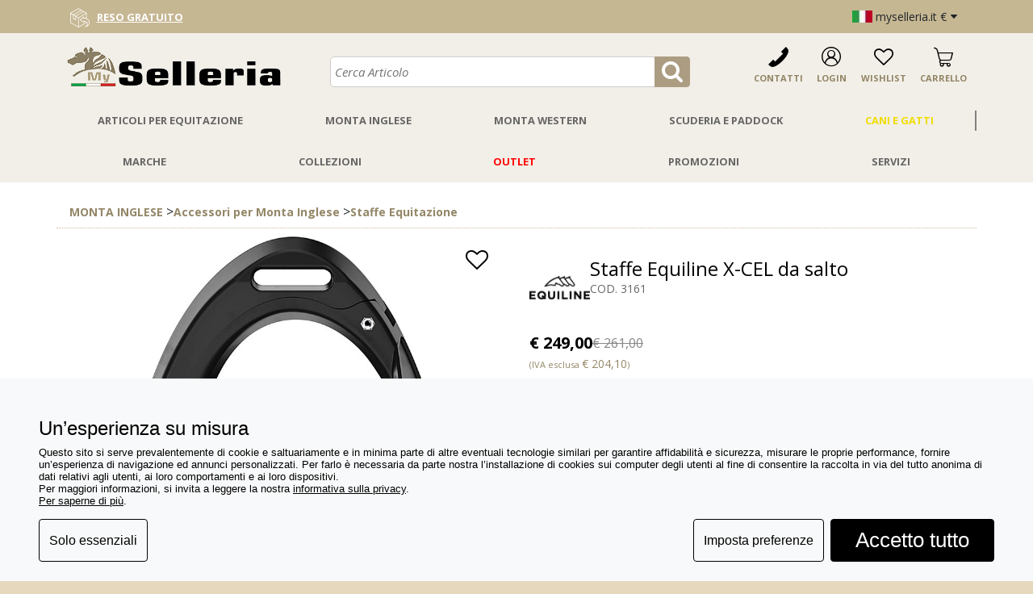

--- FILE ---
content_type: text/html; charset=utf-8
request_url: https://www.myselleria.it/P3161-staffe-equiline-x-cel-da-salto
body_size: 32551
content:
<!DOCTYPE html>
<html class="min-vh-100" lang="it">

<head>
    <meta charset="UTF-8">
    <meta name="viewport" content="width=device-width, initial-scale=1">
    <title>STAFFE EQUILINE X-CEL DA SALTO  - MySelleria</title>
    <meta name="keywords" content="STAFFE EQUILINE X-CEL DA SALTO " />
    <meta name="description" content="e-commerce Articoli Equitazione, My Selleria propone a prezzi vantaggiosi Staffe Equiline X-Cel Da Salto." />
    <meta name="google-site-verification" content="ohd23HEqiZN0DI2auAD9aPLZHmopW0L_ZoU_IXXRZ_A" />
    <meta name="facebook-domain-verification" content="d8iu3pmh3g0ltwcx5qflkf26ye7spo" />
        <link rel="alternate" hreflang="it" href="https://www.myselleria.it/P3161-staffe-equiline-x-cel-da-salto" />
<link rel="alternate" hreflang="en" href="https://www.myselleria.com/P3161-equiline-x-cel-jumping-stirrups" />
<link rel="alternate" hreflang="en-GB" href="https://www.myselleria.co.uk/P3161-equiline-x-cel-jumping-stirrups" />
<link rel="alternate" hreflang="de" href="https://www.myselleria.de/P3161-equiline-x-cel-sprungbugel" />
<link rel="alternate" hreflang="de-AT" href="https://www.myselleria.at/P3161-equiline-x-cel-sprungbugel" />
<link rel="alternate" hreflang="en-US" href="https://www.myselleria.us/P3161-equiline-x-cel-jumping-stirrups" />
    <link rel="stylesheet" href="https://www.myselleria.it/css/custom_bootstrap.min.css">
    <link href="//maxcdn.bootstrapcdn.com/font-awesome/4.1.0/css/font-awesome.min.css" rel="stylesheet" />
    <link rel="stylesheet" href="https://www.myselleria.it/css/fontello/css/myselleria.css?7">
    <link rel='canonical' href='https://www.myselleria.it/P3161-staffe-equiline-x-cel-da-salto' />
    <link href='https://fonts.googleapis.com/css?family=Open+Sans:400italic,700italic,400,700' rel='stylesheet' type='text/css' />
    <link rel="icon" type="icon" href="https://www.myselleria.it/favicon.ico" />
    <!--[if IE]>
        <link rel="shortcut icon" href="favicon.ico" type="image/vnd.microsoft.icon" >
    <![endif]-->
            <script
        src="https://www.paypal.com/sdk/js?client-id=AR9zPxaLZTgWkE7NgtZ74FMlK9iQ5mRvIEeYlODCdaCRC3q4VnYbAR64ACw5ESW3U2NJKscSBGmKZ7ir&currency=EUR&components=messages"
        data-namespace="PayPalSDK">
        </script>
    <script type="application/ld+json">    {
        "@context": "http://schema.org",
        "@type": "WebPage",
        "breadcrumb": "Home > MONTA INGLESE > Accessori per Monta Inglese > Staffe Equitazione",
        "mainEntity":             {
                "@context": "http://schema.org",
                "@type": "Product",
                "sku": "3161",
                
                "image": ["/trunk/pr_imgbig_6335_ej0300-set-2px-staffe-jump-equiline1.jpg","/trunk/pr_img1_6335_3161-a.jpg","/trunk/pr_img2_6335_3161-blu.jpg","/trunk/pr_img3_6335_3161-red.jpg","/trunk/pr_img4_6335_3161-pink-ok.jpg","/trunk/pr_img5_6335_3161-bordeaux1.jpg"],
                "offers": {
                    "@type": "AggregateOffer",
                    "highPrice": "261.00",
                    "lowPrice": "249.00",
                    "priceCurrency": "EUR",
                    "priceValidUntil": "2026-07-25",
                    "offerCount": "1",
                    "seller":     {
        "@context": "http://schema.org",
        "@type": "SportingGoodsStore",
        "name": "My Selleria",
        "description": "Negozio Online di Articoli per Equitazione , monta Inglese, monta Western, articoli ed attrezzature per scuderia e paddock - MySelleria.",
        "openingHours": "Mo-Sa 09:00-12:30, 15:00-19:00",
        "telephone": "+049 584 2151",
        "address": {
            "@type": "PostalAddress",
            "addressLocality": "Sant'Angelo di Piove di Sacco PD, Italy",
            "postalCode": "35020",
            "streetAddress": "Via Ruzzante, 5",
            "addressCountry": "IT",
            "description": "Negozio Online di Articoli per Equitazione , monta Inglese, monta Western, articoli ed attrezzature per scuderia e paddock - MySelleria."
            },
        "email": "info@myselleria.it",
        "url" :"www.myselleria.it",
        "currenciesAccepted": ["EUR","USD","GBP"],
        "priceRange": "$",
        "logo" : "https://www.myselleria.it/images/logo_myselleria.jpg",
        "image" : "https://www.myselleria.it/images/logo_myselleria.jpg",
        "sameAs" : ["https://www.facebook.com/myselleria","https://twitter.com/MySelleria","https://www.instagram.com/my_selleria/","https://www.youtube.com/user/myselleria"]
    }
                },
                
                "brand": {"@type": "Brand",
                    "name": "Equiline",
                    "logo": "/trunk/p5w3_br_img_30-equiline24-170.jpg"},
                "itemCondition": "NewCondition",
                "name": "STAFFE EQUILINE X-CEL DA SALTO  - MySelleria",
                "description": "e-commerce Articoli Equitazione, My Selleria propone a prezzi vantaggiosi Staffe Equiline X-Cel Da Salto.",
                "url":"https://www.myselleria.it/P3161-staffe-equiline-x-cel-da-salto"
            },
        "creator" :     {
        "@context": "http://schema.org",
        "@type": "SportingGoodsStore",
        "name": "My Selleria",
        "description": "Negozio Online di Articoli per Equitazione , monta Inglese, monta Western, articoli ed attrezzature per scuderia e paddock - MySelleria.",
        "openingHours": "Mo-Sa 09:00-12:30, 15:00-19:00",
        "telephone": "+049 584 2151",
        "address": {
            "@type": "PostalAddress",
            "addressLocality": "Sant'Angelo di Piove di Sacco PD, Italy",
            "postalCode": "35020",
            "streetAddress": "Via Ruzzante, 5",
            "addressCountry": "IT",
            "description": "Negozio Online di Articoli per Equitazione , monta Inglese, monta Western, articoli ed attrezzature per scuderia e paddock - MySelleria."
            },
        "email": "info@myselleria.it",
        "url" :"www.myselleria.it",
        "currenciesAccepted": ["EUR","USD","GBP"],
        "priceRange": "$",
        "logo" : "https://www.myselleria.it/images/logo_myselleria.jpg",
        "image" : "https://www.myselleria.it/images/logo_myselleria.jpg",
        "sameAs" : ["https://www.facebook.com/myselleria","https://twitter.com/MySelleria","https://www.instagram.com/my_selleria/","https://www.youtube.com/user/myselleria"]
    },
        "name" : "STAFFE EQUILINE X-CEL DA SALTO  - MySelleria",
        "description" : "e-commerce Articoli Equitazione, My Selleria propone a prezzi vantaggiosi Staffe Equiline X-Cel Da Salto."
    }</script>
    <link rel="stylesheet" type="text/css" href="https://www.myselleria.it/css/style_home_2019-7.css" />

    <link rel="stylesheet" type="text/css" href="https://www.myselleria.it/css/formFunction-7.css" />
    <link rel="stylesheet" type="text/css" href="https://www.myselleria.it/css/jquery.countdown-7.css" /><link rel="stylesheet" type="text/css" href="https://www.myselleria.it/css/style_art-7.css" /><style>
#witcookie-accept-btn {
	font-size: 2em!important;
	padding-left: 30px!important;
	padding-right: 30px!important;
}
</style>    <link rel="stylesheet" href="https://www.myselleria.it/css/styleslider-7.css" />
    <link rel="stylesheet" href="https://www.myselleria.it/css/carousel-7.css" />
    <link rel="stylesheet" type="text/css" href="https://www.myselleria.it/css/jquery.fancybox-1.3.4-7.css" media="screen" />

    <!-- select2 -->
    <link rel="stylesheet" href="https://www.myselleria.it/css/select2.min-7.css" />
    <link rel="stylesheet" type="text/css" href="https://www.myselleria.it/css/style_full_2024-7.css" />
    <!-- Google Tag Manager -->
<script>(function(w,d,s,l,i){w[l]=w[l]||[];w[l].push({'gtm.start':
new Date().getTime(),event:'gtm.js'});var f=d.getElementsByTagName(s)[0],
j=d.createElement(s),dl=l!='dataLayer'?'&l='+l:'';j.async=true;j.src=
'https://www.googletagmanager.com/gtm.js?id='+i+dl;f.parentNode.insertBefore(j,f);
})(window,document,'script','dataLayer','GTM-PRWMRBV');</script>
<!-- End Google Tag Manager -->    <!-- Webinteam sistema cookie-->
	<script id="WitCookie" type="text/javascript" src="https://cookie.webinteam.com/cc.js?id=n85n8eN0v8lQq4V69hf1s0gdXVk21N9D1P1wzEHg" data-cid="n85n8eN0v8lQq4V69hf1s0gdXVk21N9D1P1wzEHg"></script>    <!-- Facebook Pixel Code -->
<script>
    ! function(f, b, e, v, n, t, s) {
        if (f.fbq) return;
        n = f.fbq = function() {
            n.callMethod ?
                n.callMethod.apply(n, arguments) : n.queue.push(arguments)
        };
        if (!f._fbq) f._fbq = n;
        n.push = n;
        n.loaded = !0;
        n.version = '2.0';
        n.queue = [];
        t = b.createElement(e);
        t.async = !0;
        t.src = v;
        s = b.getElementsByTagName(e)[0];
        s.parentNode.insertBefore(t, s)
    }(window, document, 'script',
        'https://connect.facebook.net/en_US/fbevents.js');
    fbq('init', '510062302449349');
    fbq('track', 'PageView');
</script>
<noscript>
    <img height="1" width="1" src="https://www.facebook.com/tr?id=510062302449349&ev=PageView
&noscript=1" />
</noscript>
<!-- End Facebook Pixel Code -->
    <script type="text/javascript" language="javascript" src="https://www.myselleria.it/js/bootstrap5.bundle.min.js"></script>
    <script type="text/javascript" language="javascript" src="https://www.myselleria.it/js/jquery_v172-7.js"></script>
    <script type="text/javascript" language="javascript" src="https://www.myselleria.it/js/jquery.carouFredSel-5.6.4-packed-7.js"></script>
    <script type="text/javascript" language="javascript" src="https://www.myselleria.it/js/jquery.touchSwipe-7.js"></script>

    <script type="text/javascript" language="javascript" src="https://www.myselleria.it/js/general_script-7.js"></script>
    <script type="text/javascript" language="javascript" src="https://www.myselleria.it/js/form_script-7.js"></script>
    <script type="text/javascript" src="https://www.myselleria.it/js/jquery.countdown-7.js"></script><script type="text/javascript" src="https://www.myselleria.it/js/countdown-7.js"></script>    <script type="text/javascript" src="https://www.myselleria.it/js/jquery.fancybox-1.3.4.pack-7.js"></script>

    <!-- select2 -->
    <script type="text/javascript" src="https://www.myselleria.it/js/select2.full.min-7.js"></script>

    <script type="text/javascript" src="https://www.myselleria.it/js/jquery.aw-showcase.min-7.js"></script>

    <!-- ANALYTICS -->
    

    
    <script type="text/javascript">
        var path='https://www.myselleria.it';
var lang='it';
 var pr_stock = 0; 
 var var_stock = {}; var ip = '18.219.228.77'
pr_stock = 2
var_stock[79169] = 0
var_stock[79170] = 0
var_stock[79171] = 1
var_stock[79172] = 0
var_stock[79173] = 0
var_stock[79175] = 0
var_stock[79176] = 1
var_stock[79178] = 0

  
        var timer_menu = '';
        var order_by_price = true;
        var order_by_descr = true;
        /* var menu_width = sub_menu_width = count_menu = 0; */

        /* $(window).load(function() {
            // menu header
            $('.dmen_right').each(function() {
                sub_menu_width += $(this).width();
                count_menu++;
            });
            $('.dmen_left').each(function() {
                sub_menu_width += $(this).width();
            });
            sub_menu_width += $('.dmen_first').width();
            var wadd = 2 + ($('#menu_main').width() - sub_menu_width) / (count_menu + 1);

            $('.dmen_right a').each(function(i) {
                if (i < (count_menu - 1)) {
                    $(this).width($(this).width() + wadd);
                    sub_menu_width += wadd;
                } else
                    $(this).width(1020 - (sub_menu_width - $(this).width()));
            });

            $('.menu').hide().css({
                'opacity': 1
            }).fadeIn();
        }); */

        $(document).ready(function() {
            //, .header_login_custom
    $('.butt_login_custom').fancybox({
       'autoScale'      : false,
        'transitionIn'  : 'none',
        'transitionOut' : 'none',
        'showNavArrows' : false,
        onComplete: function(){
            $('#login_modal').removeClass('wishlist-login-modal');
            $('#wishlist-msg').css('display','none');
        }
    });
// Nav Element Full Width.
var num_left = $( ".menu ul li.dmen_left").length;
$( ".menu ul li:nth-child("+num_left+") a" ).css('border-right','none');

$('#menu_main').mouseleave(function() {
    $('.sub').hide();
});
 
$('.menu_link').mouseleave(function() {    
    window.clearTimeout(timer_menu);
});
$('.menu_link').mouseenter(function(e) {
   timer_menu = setTimeout(function() {
        show_menu(e.target.id);
        },0);
});


window.addEventListener("scroll", function () {
	const acquistaBtnFixed = document.getElementById('myselleria-addtocart-button-fixed');
	const productBottom = document.getElementById('myselleria-addtocart-button').getBoundingClientRect().bottom;
	const footerTop = document.getElementById('footer').getBoundingClientRect().top;

	if (footerTop <= window.innerHeight) {
		$(acquistaBtnFixed).fadeOut();
	} else if (productBottom <= ($('#header').parent().outerHeight() + 10)) {
		$(acquistaBtnFixed).fadeIn();
	} else {
		$(acquistaBtnFixed).fadeOut();
	}
});			updateIframeVideoHeight('carousel-3161');		bootstrap.Carousel.getOrCreateInstance(document.getElementById('carousel-3161')).to(0);   $('#privacy_link').fancybox({
       'autoScale'      : true,
        'transitionIn'  : 'none',
        'transitionOut' : 'none',
        'showNavArrows' : false
   });
$('[data-toggle="lightbox"]').fancybox({
       'autoScale'      : true,
        'transitionIn'  : 'none',
        'transitionOut' : 'none',
        'showNavArrows' : false
   });
   $('#availability_info a').fancybox({
       'autoScale'      : false,
        'transitionIn'  : 'none',
        'transitionOut' : 'none',
        'showNavArrows' : false
   });

   $('a[rel="fancy_gall"]').each(function () {

		var obj = {
			'autoScale'      : true,
			'transitionIn'  : 'none',
			'transitionOut' : 'none',
			'showNavArrows' : true
		}

		if($(this).hasClass('iframe')) {
			obj.width = '75%';
			obj.height = '75%';
			obj.autoScale = false;
			obj.transitionIn = 'none';
			obj.transitionOut = 'none';
			obj.type = 'iframe';
		} else if($(this).hasClass('iframe-big')) {
			obj.width = '90%';
			obj.height = '90%';
			obj.autoScale = false;
			obj.transitionIn = 'none';
			obj.transitionOut = 'none';
			obj.type = 'iframe';
		}

		$(this).fancybox(obj);
   });

   $('.free-shipping,.free-shipping-custom').fancybox({
       'autoScale'      : false,
        'transitionIn'  : 'none',
        'transitionOut' : 'none',
        'showNavArrows' : false
   });

   $('#comment_link').fancybox({
       'autoScale'      : false,
        'transitionIn'  : 'none',
        'transitionOut' : 'none',
        'showNavArrows' : false
   });

   $('#choose_detail').fancybox({
       'autoScale'      : false,
        'transitionIn'  : 'none',
        'transitionOut' : 'none',
        'width'         : '4',
        'height'        : '2',
        'type'          : 'iframe',
        'showNavArrows' : false
   });

   $('#button_suggest_selection').fancybox({
       'autoScale'      : false,
        'transitionIn'  : 'none',
        'transitionOut' : 'none',
        'showNavArrows' : false
   });

		$('.show-max-lines').each(function(i,elm) {
			const isTextClamped = elm.scrollHeight > elm.clientHeight;
			if (!isTextClamped) {
				$(elm).find('.btn-show-more-less-parent').hide();
				$(elm).parent().removeClass('pb-5');
			}
		});
 $('.butt_commenti').fancybox({
       'autoScale'      : false,
        'transitionIn'  : 'none',
        'transitionOut' : 'none',
        'showNavArrows' : false
   });
            $("body").keypress(function(e) {
                if (e.which == 13) {
                    if ($('.butt_entra').is(':visible')) {
                        form_login.submit()
                    }
                }
            });

        });
    </script>

    <!-- TrustBox script -->
    <script type="text/javascript" src="//widget.trustpilot.com/bootstrap/v5/tp.widget.bootstrap.min.js" async></script>
    <!-- End Trustbox script -->

    <link rel="manifest" href="/manifest.json">

        <!-- Onesignal -->
    <link rel="manifest" href="manifest_onesignal.json" />
    <script src="https://cdn.onesignal.com/sdks/OneSignalSDK.js" async=""></script>
    <script>
        var OneSignal = window.OneSignal || [];
        OneSignal.push(function() {
            OneSignal.init({
                appId: "8b916acc-32d2-4f5b-a29a-763102a385c8",
                notifyButton: {
                    enable: true,
                },
            });
            OneSignal.showNativePrompt();
        });
    </script>    <!-- Sendinblue -->
<script type="text/javascript">
    (function() {
        window.sib = {
            equeue: [],
            client_key: "vzc549mw92imbyw4o7rzl"
        };
        // OPTIONAL: email for identify request
        // window.sib.email_id = 'example@domain.com';
        window.sendinblue = {};
        for (var j = ['track', 'identify', 'trackLink', 'page'], i = 0; i < j.length; i++) {
            (function(k) {
                window.sendinblue[k] = function() {
                    var arg = Array.prototype.slice.call(arguments);
                    (window.sib[k] || function() {
                        var t = {};
                        t[k] = arg;
                        window.sib.equeue.push(t);
                    })(arg[0], arg[1], arg[2]);
                };
            })(j[i]);
        }
        var n = document.createElement("script"),
            i = document.getElementsByTagName("script")[0];
        n.type = "text/javascript", n.id = "sendinblue-js", n.async = !0, n.src = "https://sibautomation.com/sa.js?key=" + window.sib.client_key, i.parentNode.insertBefore(n, i), window.sendinblue.page();
    })();
</script>
    </head>

<body class="min-vh-100">
    <!-- Google Tag Manager (noscript) -->
<noscript><iframe src="https://www.googletagmanager.com/ns.html?id=GTM-PRWMRBV"
height="0" width="0" style="display:none;visibility:hidden"></iframe></noscript>
<!-- End Google Tag Manager (noscript) -->
    
    <div class="px-0 d-flex flex-column min-vh-100" id="box">
        <div class="title sticky-top" id="fullnavbarsticky">

    <div class="myselleria-topbar">
        <div class="container pe-md-0">
            <div class="myselleria-topbar header-top row justify-content-stretch align-items-center w-100 py-1" style="min-height: 39px;">
                <div class="carousel slide d-lg-none d-block col-12 col-md-6" data-bs-ride="carousel">
                    <div class="carousel-inner">
                        <div class="carousel-item active">
                            <div class="d-flex justify-content-center justify-content-md-start align-items-center"  style="min-height: 30px;">
                                
<!-- TrustBox widget - Micro Star -->
<div class="trust-pilot-header mx-md-0">

    <div class="trustpilot-widget"
    data-locale="it-IT"
    data-template-id="5419b732fbfb950b10de65e5"
    data-businessunit-id="59a7b0c30000ff0005aa13e7"
    data-style-height="20px" data-style-width="100%" data-theme="light">
        <a href="https://it.trustpilot.com/review/myselleria.it" target="_blank" rel="noopener">Trustpilot</a>
    </div>

</div>
<!-- End TrustBox widget -->
                            </div>
                        </div>
                        <div class="carousel-item">
                                <div><p class="header-message justify-content-md-start text-nowrap"><i class="me-1 fontello-return-box fs-4"></i><a class="text-uppercase text-white" href="https://www.myselleria.it/resi-e-rimborsi.html">reso&nbsp;gratuito</a></p></div>
                        </div>
                        <div class="carousel-item">
                                <div><p class="header-message header-message-center justify-content-md-start text-nowrap"><i class="me-1 fontello-fast-truck fs-4"></i><a class="text-white text-uppercase" href="https://www.myselleria.it/condizioni-di-vendita.html#tempi_e_costi">spedizione gratis</a>&nbsp;<span class="text-uppercase text-white">da 39,00 &euro;</span></p></div>
                        </div>
                    </div>
                </div>
                <div class="carousel slide d-none d-lg-flex justify-content-center align-items-center col-4" data-bs-ride="carousel">
                    <div class="carousel-inner">
                        <div class="carousel-item active">
                                <div><p class="header-message justify-content-md-start text-nowrap"><i class="me-1 fontello-return-box fs-4"></i><a class="text-uppercase text-white" href="https://www.myselleria.it/resi-e-rimborsi.html">reso&nbsp;gratuito</a></p></div>
                        </div>
                        <div class="carousel-item">
                                <div><p class="header-message header-message-center justify-content-md-start text-nowrap"><i class="me-1 fontello-fast-truck fs-4"></i><a class="text-white text-uppercase" href="https://www.myselleria.it/condizioni-di-vendita.html#tempi_e_costi">spedizione gratis</a>&nbsp;<span class="text-uppercase text-white">da 39,00 &euro;</span></p></div>
                        </div>
                    </div>
                </div>
                <div class="d-none d-lg-block col-4">
                    
<!-- TrustBox widget - Micro Star -->
<div class="trust-pilot-header mx-md-0">

    <div class="trustpilot-widget"
    data-locale="it-IT"
    data-template-id="5419b732fbfb950b10de65e5"
    data-businessunit-id="59a7b0c30000ff0005aa13e7"
    data-style-height="20px" data-style-width="100%" data-theme="light">
        <a href="https://it.trustpilot.com/review/myselleria.it" target="_blank" rel="noopener">Trustpilot</a>
    </div>

</div>
<!-- End TrustBox widget -->
                </div>
                        <div class="hedaer-lang-drop d-none d-md-flex justify-content-end align-items-center col-4 col-md-6 col-lg-4">
            <ul>
                <li class="flag_big d-flex align-items-center">
                    <img src="/images/italia.jpg" alt="italiano" title="italiano" />&nbsp;myselleria.it &euro; <i class="fa fa-caret-down"></i>
                    <div id="hedaer-lang-drop-ul">
                        <ul>
                            <li class="flag"><a href='https://www.myselleria.it' title='italiano'><img src='/images/italia.jpg' alt='italiano' title='italiano' />&nbsp;myselleria.it &euro;</a></li>
                            <li class="flag"><a href='https://www.myselleria.com' title='english'><img src='/images/eu.jpg' alt='english' title='english' />&nbsp;myselleria.com &euro;</a></li>
                            <li class="flag"><a href='https://www.myselleria.co.uk' title='english'><img src='/images/england.jpg' alt='english' title='english' />&nbsp;myselleria.co.uk &pound;</a></li>
                            <li class="flag"><a href='https://www.myselleria.de' title='deutsch'><img src='/images/germania.jpg' alt='deutsch' title='deutsch' />&nbsp;myselleria.de &euro;</a></li>
                            <li class="flag"><a href='https://www.myselleria.at' title='deutsch'><img src='/images/austria.jpg' alt='deutsch' title='deutsch' />&nbsp;myselleria.at &euro;</a></li>
                            <li class="flag"><a href='https://www.myselleria.us' title='english'><img src='/images/us.jpg' alt='english' title='english' />&nbsp;myselleria.us &dollar;</a></li>
                        </ul>
                    </ul>
                </li>
            </ul>
        </div>
            </div>
        </div>
    </div>

    <header style="background-color:#F2EFE8">
        <div class="header-controls-container container d-flex flex-wrap justify-content-between align-items-end pt-3 pb-3">
            <button class="btn btn-link bg-transparent text-black border-0 d-md-none me-4 pb-0" type="button" data-bs-toggle="offcanvas" data-bs-target="#offcanvasWithBothOptions" aria-controls="offcanvasWithBothOptions"><i class="fa fa-bars fs-3"></i></button>
            <div class="mw-40 mw-md-30" style="vertical-align:top;">
                <a class="d-block" href="/"><img src="/images/logo_myselleria.png" class="logo-img w-100" alt="logo" title="myselleria" style="max-height: 50px;"/></a>
            </div>
            <div id="middle_2" class="d-flex justify-content-center order-last order-md-2 flex-lg-grow-1 flex-grow-1 mt-3 mt-md-0 flex-md-grow-0 w-100 mw-md-30 mw-lg-40">
    <div class="menu_search flex-grow-1">
        <div id="form_search">
            <div class="input-group flex-nowrap">
                <input style="" type="text" autocomplete="off" name="words" id="parola" class="search"   placeholder="cerca articolo" value="" onblur="$('#parola').addClass('focused');" aria-describedby="search-addon-myselleria"/>
                <button class="btn btn-sm btn-primary text-white" onclick="" id="search-addon-myselleria"><i class="fa fa-search fa-2x"></i></button>
            </div>
            <input type='hidden' name='lang' value='it'/>
            <div id="hints_result" style="display:none">&nbsp;</div>
        </div>
    </div>
</div>

            
    <div id="header-top-icons" class="order-md-3">
        <ul class="d-flex align-items-center">
            <li class="d-none d-md-inline-block"><a href="https://www.myselleria.it/contatti.html"><img src="/images/phone-call.png"/><span>contatti</span></a></li>
            <li class="ms-0 ms-md-3 me-0">
                <button class="btn btn-link text-black fw-bold text-uppercase p-0" data-bs-toggle="modal" data-bs-target="#login_modal" onclick="$('#wishlist-msg').hide();">
                    <i class="fontello-user fa-2x text-black d-block lh-1" style="font-size:24px;"></i>
                    <!-- <img src="/images/man-user.png"/> --><span class="d-none d-md-inline-block">login</span>
                </button>    
                <!-- <a class="header_login_custom" href="#login_modal"><img src="/images/man-user.png"/><span>login</span></a> -->
            </li>
            <li class="ms-0 ms-md-3 me-0">
                <button class="btn btn-link text-black fw-bold text-uppercase p-0" data-bs-toggle="modal" data-bs-target="#login_modal" onclick="$('#wishlist-msg').show();">
                    <i class="fontello-heart-empty fa-2x text-black d-block lh-1" style="font-size:24px;"></i>
                    <!-- <img src="/images/prefer.png" style="padding-top: 2px;"/> --><span class="d-none d-md-inline-block">Wishlist</span>
                </button>
            </li>
            <li class="ms-0 ms-md-3 me-0 position-relative">
    <a href="https://www.myselleria.it/_c/cartsummary">
        <i class="fontello-shopping-cart fa-2x text-black d-block lh-1 " style="font-size:24px;" id="header-top-icon-cart"></i>
        <span id="header-top-cart" class="d-inline d-md-inline-block">
            <span class="d-none d-md-inline-block">Carrello</span> <span class="myselleria-cart-count position-absolute top-0 end-0 d-inline d-md-inline-block px-1 bg-success rounded-circle text-white small"></span>
        </span>
    </a>
</li>
        </ul>
    </div>
        </div>
        <nav id="menu_main" class="p-0 container">
    <div class="container menu px-0 d-flex position-relative"><ul class="nav d-md-flex d-none flex-wrap justify-content-around w-100">
    <div class="dmen_left flex-grow-1 d-flex justify-content-around">    <li class="dmen_left flex-grow-1 d-flex justify-content-center align-items-center">
        <a href="https://www.myselleria.it/F1-Articoli-per-equitazione" id="link_1" class="menu_link flex-grow-1 py-lg-3 py-md-2 py-2" >Articoli Per Equitazione</a>
    </li>    <li class="dmen_left flex-grow-1 d-flex justify-content-center align-items-center">
        <a href="https://www.myselleria.it/F2-monta-inglese" id="link_2" class="menu_link flex-grow-1 py-lg-3 py-md-2 py-2" >Monta Inglese</a>
    </li>    <li class="dmen_left flex-grow-1 d-flex justify-content-center align-items-center">
        <a href="https://www.myselleria.it/F3-monta-western" id="link_3" class="menu_link flex-grow-1 py-lg-3 py-md-2 py-2" >Monta Western</a>
    </li>    <li class="dmen_left flex-grow-1 d-flex justify-content-center align-items-center">
        <a href="https://www.myselleria.it/F4-articoli-ed-attrezzature-per-scuderia-e-paddock" id="link_4" class="menu_link flex-grow-1 py-lg-3 py-md-2 py-2" >Scuderia E Paddock</a>
    </li>    <li class="dmen_left flex-grow-1 d-flex justify-content-center align-items-center">
        <a href="https://www.myselleria.it/F20-cani-e-gatti" id="link_20" class="menu_link flex-grow-1 py-lg-3 py-md-2 py-2" style="color:#f0dc00;">Cani E Gatti</a>
    </li>        </div>
        <div class="dmen_divider"></div>
        <div class="dmen_right flex-grow-1 d-flex justify-content-around">
            <li class="flex-grow-1 d-flex justify-content-center align-items-center">
                <a class="menu_link flex-grow-1 py-lg-3 py-md-2 py-2" href="https://www.myselleria.it/marche.html">Marche</a>
            </li>    <li class="dmen_right flex-grow-1 d-flex justify-content-center align-items-center">
        <a href="https://www.myselleria.it/F10-collezioni" id="link_10" class="menu_link flex-grow-1 py-lg-3 py-md-2 py-2" >Collezioni</a>
    </li>    <li class="dmen_right flex-grow-1 d-flex justify-content-center align-items-center">
        <a href="https://www.myselleria.it/F17-outlet-equitazione" id="link_17" class="menu_link flex-grow-1 py-lg-3 py-md-2 py-2" style="color:#ff0000;">Outlet</a>
    </li>    <li class="dmen_right flex-grow-1 d-flex justify-content-center align-items-center">
        <a href="https://www.myselleria.it/F15-promozioni-equitazione" id="link_15" class="menu_link flex-grow-1 py-lg-3 py-md-2 py-2" >Promozioni</a>
    </li>    <li class="dmen_right flex-grow-1 d-flex justify-content-center align-items-center">
        <a href="https://www.myselleria.it/F16-servizi" id="link_16" class="menu_link flex-grow-1 py-lg-3 py-md-2 py-2" >Servizi</a>
    </li>    </ul>
    </div><div id="sub_1" class="container sub submenu-minus-margin-medium-device" >
    <div class="d-flex flex-row flex-wrap">        <ul>
            <a href="https://www.myselleria.it/C82-accessori-per-equitazione"> <h3>Accessori per Equitazione</h3></a>    <li><a href="https://www.myselleria.it/S489-bauletti-per-equitazione">Bauletti per Equitazione</a></li>    <li><a href="https://www.myselleria.it/S490-bauli-portasella">Bauli Portasella</a></li>    <li><a href="https://www.myselleria.it/S491-bisacce-per-equitazione">Bisacce per Equitazione</a></li>    <li><a href="https://www.myselleria.it/S492-collari-e-musure">Collari e Musure</a></li>    <li><a href="https://www.myselleria.it/S493-cuffie-e-cappucci">Cuffie e Cappucci</a></li>    <li><a href="https://www.myselleria.it/S494-frustini-e-fruste">Frustini e fruste</a></li>    <li><a href="https://www.myselleria.it/S557-maschere-antimosche-cavallo">Maschere Antimosche</a></li>    <li><a href="https://www.myselleria.it/S495-tosatrici-per-cavalli">Tosatrici e Pettini</a></li></ul>        <ul>
            <a href="https://www.myselleria.it/C18-articoli-da-regalo"> <h3>Articoli da Regalo</h3></a>    <li><a href="https://www.myselleria.it/S610-idee-regalo-equitazione">Idee Regalo Equitazione</a></li>    <li><a href="https://www.myselleria.it/S248-bigiotteria">Bigiotteria</a></li>    <li><a href="https://www.myselleria.it/S257-giocattoli-equitazione">Giocattoli Equitazione</a></li>    <li><a href="https://www.myselleria.it/S107-portachiavi">Portachiavi</a></li>    <li><a href="https://www.myselleria.it/S109-varie">Varie</a></li></ul>        <ul>
            <a href="https://www.myselleria.it/C15-cavezze-cavalli-e-lunghine"> <h3>Cavezze Cavalli e Lunghine</h3></a>    <li><a href="https://www.myselleria.it/S110-cavezze-cuoio">Cavezze Cuoio</a></li>    <li><a href="https://www.myselleria.it/S111-cavezze-sintetiche">Cavezze Sintetiche</a></li>    <li><a href="https://www.myselleria.it/S112-lunghine">Lunghine</a></li>    <li><a href="https://www.myselleria.it/S113-legature">Legature</a></li></ul>        <ul>
            <a href="https://www.myselleria.it/C20-coperte-per-cavalli"> <h3>Coperte Cavalli e Accessori</h3></a>    <li><a href="https://www.myselleria.it/S114-accessori-per-coperte">Accessori per Coperte</a></li>    <li><a href="https://www.myselleria.it/S115-coperte-impermeabili">Coperte Impermeabili</a></li>    <li><a href="https://www.myselleria.it/S553-coperte-a-rete">Coperte a Rete</a></li>    <li><a href="https://www.myselleria.it/S548-coprireni">Coprireni</a></li>    <li><a href="https://www.myselleria.it/S118-coperte-da-box">Coperte da Box</a></li>    <li><a href="https://www.myselleria.it/S549-coperte-da-paddock">Coperte da Paddock</a></li>    <li><a href="https://www.myselleria.it/S116-coperte-in-pile-e-lana">Coperte in Pile e Lana</a></li>    <li><a href="https://www.myselleria.it/S117-coperte-in-spugna-e-cotone">Coperte in Spugna e Cotone</a></li>    <li><a href="https://www.myselleria.it/S550-coperte-tecniche">Coperte Tecniche</a></li></ul>        <ul>
            <a href="https://www.myselleria.it/C22-prodotti-cura-cosmesi-cavalli"> <h3>Cura e Cosmesi Cavalli</h3></a>    <li><a href="https://www.myselleria.it/S119-accessori-vari-cosmesi">Accessori vari Cosmesi</a></li>    <li><a href="https://www.myselleria.it/S121-prodotti-terapeutici">Prodotti Terapeutici</a></li>    <li><a href="https://www.myselleria.it/S122-prodotti-per-lo-zoccolo">Prodotti per lo Zoccolo</a></li>    <li><a href="https://www.myselleria.it/S123-prodotti-repellenti-cavalli">Prodotti Repellenti</a></li>    <li><a href="https://www.myselleria.it/S124-prodotti-per-la-cura-e-la-bellezza">Prodotti per la Cura e la Bellezza</a></li>    <li><a href="https://www.myselleria.it/S120-levasudore">Levasudore</a></li>    <li><a href="https://www.myselleria.it/S125-pulisciunghie-e-pennelli">Pulisciunghie e Pennelli</a></li>    <li><a href="https://www.myselleria.it/S126-spazzole-e-pettini">Spazzole e Pettini</a></li>    <li><a href="https://www.myselleria.it/S127-striglie">Striglie</a></li></ul>        <ul>
            <a href="https://www.myselleria.it/C23-finimenti-calesse"> <h3>Doma e Finimenti Calesse</h3></a>    <li><a href="https://www.myselleria.it/S128-accessori-per-addestramento">Accessori per Addestramento</a></li>    <li><a href="https://www.myselleria.it/S129-finimenti-per-calesse">Finimenti per Calesse</a></li>    <li><a href="https://www.myselleria.it/S50-cavezze-maremmane">Cavezze Maremmane</a></li>    <li><a href="https://www.myselleria.it/S487-doma-vaquera-spagnola">Doma Vaquera Spagnola</a></li></ul>        <ul>
            <a href="https://www.myselleria.it/C25-integratori-cavalli"> <h3>Integratori per Cavalli</h3></a>    <li><a href="https://www.myselleria.it/S546-biscotti-per-cavalli">Biscotti per Cavalli</a></li>    <li><a href="https://www.myselleria.it/S130-materie-prime-e-sali">Materie Prime e Sali</a></li>    <li><a href="https://www.myselleria.it/S246-giochi">Giochi per Cavalli</a></li>    <li><a href="https://www.myselleria.it/S131-miscele-di-erbe">Miscele di Erbe</a></li>    <li><a href="https://www.myselleria.it/S132-supplementi-generici">Supplementi Generici</a></li>    <li><a href="https://www.myselleria.it/S133-supplementi-mirati-e-integratori">Supplementi Mirati e Integratori</a></li></ul>        <ul>
            <a href="https://www.myselleria.it/C26-mascalcia-attrezzatura"> <h3>Mascalcia Attrezzatura</h3></a>    <li><a href="https://www.myselleria.it/S134-accessori-vari-mascalcia">Accessori vari Mascalcia</a></li>    <li><a href="https://www.myselleria.it/S135-chiodi">Chiodi</a></li>    <li><a href="https://www.myselleria.it/S552-scarpette-per-cavalli">Scarpette per Cavalli</a></li>    <li><a href="https://www.myselleria.it/S136-ferri-per-cavalli">Ferri per Cavalli</a></li>    <li><a href="https://www.myselleria.it/S137-lime">Lime</a></li>    <li><a href="https://www.myselleria.it/S138-martelli">Martelli</a></li>    <li><a href="https://www.myselleria.it/S139-ramponi-e-accessori">Ramponi e Accessori</a></li>    <li><a href="https://www.myselleria.it/S140-raschietti-e-incassini">Raschietti e Incassini</a></li>    <li><a href="https://www.myselleria.it/S141-tenaglie-per-unghie">Tenaglie per Unghie</a></li>    <li><a href="https://www.myselleria.it/S142-tenaglie-tirachiodi">Tenaglie Tirachiodi</a></li></ul>        <ul>
            <a href="https://www.myselleria.it/C27-moschettoni-fibbie-borchie"> <h3>Moschettoni, Fibbie, Borchie</h3></a>    <li><a href="https://www.myselleria.it/S143-anelli">Anelli</a></li>    <li><a href="https://www.myselleria.it/S144-fibbie">Fibbie</a></li>    <li><a href="https://www.myselleria.it/S145-moschettoni">Moschettoni</a></li>    <li><a href="https://www.myselleria.it/S146-altri-ricambi">Altri Ricambi</a></li></ul>        <ul>
            <a href="https://www.myselleria.it/C28-prodotti-per-il-cuoio"> <h3>Prodotti per il Cuoio e per Capi</h3></a>    <li><a href="https://www.myselleria.it/S147-prodotti-per-il-cuoio">Prodotti per il Cuoio</a></li>    <li><a href="https://www.myselleria.it/S148-prodotti-per-capi">Prodotti per Capi</a></li>    <li><a href="https://www.myselleria.it/S607-prodotti-per-stinchiere-e-protezioni">Prodotti per Stinchiere e Protezioni</a></li></ul>        <ul>
            <a href="https://www.myselleria.it/C29-protezioni-per-cavallo"> <h3>Protezioni per il Cavallo</h3></a>    <li><a href="https://www.myselleria.it/S150-fasce-e-sottofasce">Fasce e Sottofasce</a></li>    <li><a href="https://www.myselleria.it/S151-paracoda">Paracoda</a></li>    <li><a href="https://www.myselleria.it/S152-paracolpi-da-trasporto">Paracolpi da Trasporto</a></li>    <li><a href="https://www.myselleria.it/S153-paraglomi">Paraglomi</a></li>    <li><a href="https://www.myselleria.it/S155-protezioni-da-salto">Protezioni da Salto</a></li>    <li><a href="https://www.myselleria.it/S255-protezioni-da-dressage">Protezioni da Dressage</a></li>    <li><a href="https://www.myselleria.it/S154-protezioni-terapeutiche">Protezioni Terapeutiche</a></li>    <li><a href="https://www.myselleria.it/S256-protezioni-western">Protezioni Western</a></li>    <li><a href="https://www.myselleria.it/S12-protezioni-varie">Protezioni Varie</a></li></ul>        <ul>
            <a href="https://www.myselleria.it/C149-natural-horsemanship-monta-naturale"> <h3>Natural Horsemanship</h3></a>    <li><a href="https://www.myselleria.it/S547-natural-horsemanship">Accessori per Natural Horsemanship</a></li>    <li><a href="https://www.myselleria.it/S604-bareback-natural-horsemanship">Bareback Monta Naturale</a></li>    <li><a href="https://www.myselleria.it/S602-cavezze-corda">Cavezze in Corda</a></li>    <li><a href="https://www.myselleria.it/S603-longe-e-corde">Longe e Corde</a></li>    <li><a href="https://www.myselleria.it/S601-testiere-bitless">Testiere Bitless</a></li>        </ul>
    </div>
</div><div id="sub_2" class="container sub submenu-minus-margin-medium-device" >
    <div class="d-flex flex-row flex-wrap">        <ul>
            <a href="https://www.myselleria.it/C31-abbigliamento-equitazione"> <h3>Abbigliamento Equitazione Inglese</h3></a>    <li><a href="https://www.myselleria.it/S156-accessori-vari-abbigliamento">Accessori Vari abbigliamento</a></li>    <li><a href="https://www.myselleria.it/S157-bustini-protettivi">Bustini Protettivi</a></li>    <li><a href="https://www.myselleria.it/S485-calzini-tecnici-sportivi">Calzini Tecnici Sportivi</a></li>    <li><a href="https://www.myselleria.it/S158-camicie-da-concorso">Camicie da Concorso</a></li>    <li><a href="https://www.myselleria.it/S561-cravatte-e-plastron-concorso">Cravatte e Plastron</a></li>    <li><a href="https://www.myselleria.it/S159-cap-e-caschi-equitazione">Cap e Caschi Equitazione</a></li>    <li><a href="https://www.myselleria.it/S160-felpe-e-pile">Felpe e Pile</a></li>    <li><a href="https://www.myselleria.it/S236-ghette-equitazione">Ghette Equitazione</a></li>    <li><a href="https://www.myselleria.it/S161-giacche-da-concorso">Giacche da Concorso</a></li>    <li><a href="https://www.myselleria.it/S162-giacche-e-gilet">Giacche e Gilet</a></li>    <li><a href="https://www.myselleria.it/S163-guanti-equitazione">Guanti Equitazione</a></li>    <li><a href="https://www.myselleria.it/S483-intimo-tecnico-sportivo">Intimo Tecnico Sportivo</a></li>    <li><a href="https://www.myselleria.it/S608-leggings-equitazione-donna">Leggings Equitazione Donna</a></li>    <li><a href="https://www.myselleria.it/S609-leggings-equitazione-bambini">Leggings Equitazione Bambini</a></li>    <li><a href="https://www.myselleria.it/S593-maglie-tecniche-equitazione">Maglie Tecniche Equitazione</a></li>    <li><a href="https://www.myselleria.it/S266-magliette-equitazione">Magliette Equitazione</a></li>    <li><a href="https://www.myselleria.it/S164-pantaloni-equitazione-donna">Pantaloni Equitazione Donna</a></li>    <li><a href="https://www.myselleria.it/S544-pantaloni-equitazione-uomo">Pantaloni Equitazione Uomo</a></li>    <li><a href="https://www.myselleria.it/S545-pantaloni-equitazione-bambini">Pantaloni Equitazione Bambini</a></li>    <li><a href="https://www.myselleria.it/S165-polo-equitazione-donna">Polo Equitazione Donna</a></li>    <li><a href="https://www.myselleria.it/S543-polo-equitazione-uomo">Polo Equitazione Uomo</a></li>    <li><a href="https://www.myselleria.it/S554-polo-equitazione-bambini">Polo Equitazione Bambini</a></li>    <li><a href="https://www.myselleria.it/S555-polo-tempo-libero">Polo Tempo Libero</a></li>    <li><a href="https://www.myselleria.it/S166-stivaletti-equitazione">Stivaletti Equitazione</a></li>    <li><a href="https://www.myselleria.it/S263-stivali-equitazione">Stivali Equitazione</a></li></ul>        <ul>
            <a href="https://www.myselleria.it/C84-accessori-per-monta-inglese"> <h3>Accessori per Monta Inglese</h3></a>    <li><a href="https://www.myselleria.it/S600-borse-per-equitazione">Borse Equitazione</a></li>    <li><a href="https://www.myselleria.it/S503-copriseggio">Copriseggio</a></li>    <li><a href="https://www.myselleria.it/S504-coprisella">Coprisella</a></li>    <li><a href="https://www.myselleria.it/S253-gogue-e-chambon">Gogue e Chambon</a></li>    <li><a href="https://www.myselleria.it/S180-gusci-protettivi">Gusci Protettivi</a></li>    <li><a href="https://www.myselleria.it/S181-martingale-inglesi">Martingale Inglesi</a></li>    <li><a href="https://www.myselleria.it/S182-pettorali-inglesi">Pettorali Inglesi</a></li>    <li><a href="https://www.myselleria.it/S190-salvagarrese">Salvagarrese</a></li>    <li><a href="https://www.myselleria.it/S238-sottocoda">Sottocoda</a></li>    <li><a href="https://www.myselleria.it/S521-sottopancia-inglesi">Sottopancia Inglesi</a></li>    <li><a href="https://www.myselleria.it/S191-sottosella-inglesi">Sottosella Inglesi</a></li>    <li><a href="https://www.myselleria.it/S522-staffili">Staffili</a></li>    <li><a href="https://www.myselleria.it/S523-staffe-equitazione">Staffe Equitazione</a></li>    <li><a href="https://www.myselleria.it/S563-ricambi-accessori-staffe-equitazione">Ricambi Accessori Staffe </a></li></ul>        <ul>
            <a href="https://www.myselleria.it/C32-briglie-inglesi-e-redini"> <h3>Briglie Inglesi e Redini</h3></a>    <li><a href="https://www.myselleria.it/S167-accessori-briglie-inglesi">Accessori Briglie Inglesi</a></li>    <li><a href="https://www.myselleria.it/S168-briglie-inglesi">Briglie Inglesi</a></li>    <li><a href="https://www.myselleria.it/S169-frontalini">Frontalini</a></li>    <li><a href="https://www.myselleria.it/S170-redini-inglesi">Redini Inglesi</a></li></ul>        <ul>
            <a href="https://www.myselleria.it/C34-imboccature-e-accessori"> <h3>Imboccature e Accessori</h3></a>    <li><a href="https://www.myselleria.it/S171-accessori-morsi-e-barbozzali">Accessori Morsi e Barbozzali</a></li>    <li><a href="https://www.myselleria.it/S173-filetti-ad-anelli">Filetti ad Anelli</a></li>    <li><a href="https://www.myselleria.it/S172-filetti-ad-aste">Filetti ad Aste</a></li>    <li><a href="https://www.myselleria.it/S174-filetti-a-d">Filetti a D</a></li>    <li><a href="https://www.myselleria.it/S175-filetti-ad-oliva">Filetti ad Oliva</a></li>    <li><a href="https://www.myselleria.it/S264-morsi-con-chiamata-ad-anelli">Morsi con Chiamata ad Anelli</a></li>    <li><a href="https://www.myselleria.it/S177-morsi-hackamore">Morsi Hackamore</a></li>    <li><a href="https://www.myselleria.it/S178-morsi-happy-mouth">Morsi Happy Mouth</a></li>    <li><a href="https://www.myselleria.it/S179-morsi-pelham">Morsi Pelham</a></li>    <li><a href="https://www.myselleria.it/S176-morsi-vari">Morsi Vari</a></li></ul>        <ul>
            <a href="https://www.myselleria.it/C36-selle-inglesi"> <h3>Selle Inglesi</h3></a>    <li><a href="https://www.myselleria.it/S562-accessori-selle-inglesi">Accessori Selle Inglesi</a></li>    <li><a href="https://www.myselleria.it/S183-selle-da-salto">Selle da Salto</a></li>    <li><a href="https://www.myselleria.it/S184-selle-da-completo">Selle da Completo</a></li>    <li><a href="https://www.myselleria.it/S185-selle-da-dressage">Selle da Dressage</a></li>    <li><a href="https://www.myselleria.it/S186-selle-da-trekking-e-endurance">Selle da Trekking e Endurance</a></li>    <li><a href="https://www.myselleria.it/S187-selle-varie">Selle Varie</a></li></ul>        <ul>
            <a href="https://www.myselleria.it/C39-Speroni-inglesi-equitazione-cavalli"> <h3>Speroni Inglesi</h3></a>    <li><a href="https://www.myselleria.it/S244-accessori-speroni-inglesi">Accessori Speroni Inglesi</a></li>    <li><a href="https://www.myselleria.it/S245-speroni-per-monta-inglese">Speroni per Monta Inglese</a></li>        </ul>
    </div>
</div><div id="sub_3" class="container sub submenu-minus-margin-medium-device" >
    <div class="d-flex flex-row flex-wrap">        <ul>
            <a href="https://www.myselleria.it/C42-Abbigliamento-western"> <h3>Abbigliamento Western</h3></a>    <li><a href="https://www.myselleria.it/S192-accessori-vari-western">Accessori vari western</a></li>    <li><a href="https://www.myselleria.it/S486-calzini-tecnici-equitazione">Calzini Tecnici Equitazione</a></li>    <li><a href="https://www.myselleria.it/S193-camicie-western">Camicie Western</a></li>    <li><a href="https://www.myselleria.it/S194-cappelli-western">Cappelli Western</a></li>    <li><a href="https://www.myselleria.it/S195-chaps-western">Chaps Western</a></li>    <li><a href="https://www.myselleria.it/S196-cinture-western">Cinture Western</a></li>    <li><a href="https://www.myselleria.it/S259-fibbie-western">Fibbie Western</a></li>    <li><a href="https://www.myselleria.it/S197-felpe-pile-e-maglioni">Felpe, Pile e Maglioni</a></li>    <li><a href="https://www.myselleria.it/S198-giacche-western">Giacche Western</a></li>    <li><a href="https://www.myselleria.it/S199-guanti-western">Guanti Western</a></li>    <li><a href="https://www.myselleria.it/S484-intimo-tecnico-equitazione">Intimo Tecnico Equitazione</a></li>    <li><a href="https://www.myselleria.it/S200-jeans-western">Jeans Western</a></li>    <li><a href="https://www.myselleria.it/S239-magliette-e-polo">Magliette e Polo</a></li>    <li><a href="https://www.myselleria.it/S201-stivali-western">Stivali Western</a></li></ul>        <ul>
            <a href="https://www.myselleria.it/C86-accessori-per-monta-western"> <h3>Accessori per Monta Western</h3></a>    <li><a href="https://www.myselleria.it/S210-abbassatesta-e-chiudibocca">Abbassatesta e Chiudibocca</a></li>    <li><a href="https://www.myselleria.it/S527-coprisella-western">Coprisella Western</a></li>    <li><a href="https://www.myselleria.it/S528-copriseggio-western">Copriseggio Western</a></li>    <li><a href="https://www.myselleria.it/S211-martingale-western">Martingale Western</a></li>    <li><a href="https://www.myselleria.it/S529-pettorali-western">Pettorali Western</a></li>    <li><a href="https://www.myselleria.it/S531-riscontri-e-cinghie-per-sella">Riscontri e Cinghie per Sella</a></li>    <li><a href="https://www.myselleria.it/S532-sottopancia-western">Sottopancia Western</a></li>    <li><a href="https://www.myselleria.it/S533-sottosella-western">Sottosella Western</a></li>    <li><a href="https://www.myselleria.it/S534-staffe-western">Staffe Western</a></li></ul>        <ul>
            <a href="https://www.myselleria.it/C43-briglie-western-e-redini"> <h3>Briglie Western e redini</h3></a>    <li><a href="https://www.myselleria.it/S202-accessori-briglie-western">Accessori Briglie Western</a></li>    <li><a href="https://www.myselleria.it/S203-briglie-western">Briglie Western</a></li>    <li><a href="https://www.myselleria.it/S204-redini-western">Redini Western</a></li>    <li><a href="https://www.myselleria.it/S205-testiere">Testiere</a></li>    <li><a href="https://www.myselleria.it/S247-bosal-mecate-e-side-pull">Bosal, Mecate e Side Pull</a></li></ul>        <ul>
            <a href="https://www.myselleria.it/C45-Imboccature-western"> <h3>Imboccature Western</h3></a>    <li><a href="https://www.myselleria.it/S206-accessori-e-barbozzali">Accessori e Barbozzali</a></li>    <li><a href="https://www.myselleria.it/S208-filetti-americani">Filetti Americani</a></li>    <li><a href="https://www.myselleria.it/S209-morsi-americani">Morsi Americani</a></li>    <li><a href="https://www.myselleria.it/S488-morsi-vari-western">Morsi Vari Western</a></li></ul>        <ul>
            <a href="https://www.myselleria.it/C49-Selle-western"> <h3>Selle Western</h3></a>    <li><a href="https://www.myselleria.it/S235-selle-cavalli-western-economiche">Selle Western Economiche</a></li>    <li><a href="https://www.myselleria.it/S400-selle-barrel-racing">Selle Barrel Racing</a></li>    <li><a href="https://www.myselleria.it/S250-selle-team-penning">Selle Team Penning</a></li>    <li><a href="https://www.myselleria.it/S249-selle-trail-e-endurance">Selle Trail e Endurance</a></li>    <li><a href="https://www.myselleria.it/S240-selle-western-arabian">Selle Western Arabian</a></li>    <li><a href="https://www.myselleria.it/S265-selle-western-bambini">Selle Western Bambini</a></li>    <li><a href="https://www.myselleria.it/S251-selle-western-cutting">Selle Western Cutting</a></li>    <li><a href="https://www.myselleria.it/S252-selle-western-da-lavoro">Selle Western da Lavoro</a></li>    <li><a href="https://www.myselleria.it/S401-selle-western-reining">Selle Western Reining</a></li>    <li><a href="https://www.myselleria.it/S241-selle-western-pools">Selle Western Pool's</a></li>    <li><a href="https://www.myselleria.it/S551-bareback-western">Bareback Western</a></li>    <li><a href="https://www.myselleria.it/S254-ricambi-per-selle-western">Ricambi per Selle Western</a></li></ul>        <ul>
            <a href="https://www.myselleria.it/C52-Speroni-western"> <h3>Speroni Western</h3></a>    <li><a href="https://www.myselleria.it/S242-accessori-speroni-western">Accessori Speroni Western</a></li>    <li><a href="https://www.myselleria.it/S243-speroni">Speroni</a></li>        </ul>
    </div>
</div><div id="sub_4" class="container sub submenu-minus-margin-medium-device" >
    <div class="d-flex flex-row flex-wrap">        <ul>
            <a href="https://www.myselleria.it/C56-Abbeveratoi-per-cavalli"> <h3>Abbeveratoi per Cavalli</h3></a>    <li><a href="https://www.myselleria.it/S212-abbeveratoi-per-box">Abbeveratoi per Box</a></li>    <li><a href="https://www.myselleria.it/S214-abbeveratoi-e-vasche-da-prato">Abbeveratoi e Vasche da Prato</a></li>    <li><a href="https://www.myselleria.it/S215-accessori-e-ricambi">Accessori e Ricambi</a></li></ul>        <ul>
            <a href="https://www.myselleria.it/C57-Articoli-per-scuderia"> <h3>Articoli per Scuderia</h3></a>    <li><a href="https://www.myselleria.it/S216-anelli-e-serrature">Anelli e Serrature</a></li>    <li><a href="https://www.myselleria.it/S541-forche-scuderia">Forche Scuderia</a></li>    <li><a href="https://www.myselleria.it/S217-insetticidi">Insetticidi</a></li>    <li><a href="https://www.myselleria.it/S218-portasella-portabriglia-portacoperta">Portasella, Portabriglia, Portacoperta</a></li>    <li><a href="https://www.myselleria.it/S605-reti-per-fieno">Reti per Fieno</a></li>    <li><a href="https://www.myselleria.it/S219-secchi-e-bacinelle">Secchi e Bacinelle</a></li>    <li><a href="https://www.myselleria.it/S220-varie-per-scuderia">Varie per Scuderia</a></li></ul>        <ul>
            <a href="https://www.myselleria.it/C87-attrezzature-per-scuderia"> <h3>Attrezzature per Scuderia</h3></a>    <li><a href="https://www.myselleria.it/S539-attrezzature-da-campo-ostacoli-e-dressage">Attrezzature da Campo Ostacoli e Dressage</a></li>    <li><a href="https://www.myselleria.it/S536-attrezzature-da-pascolo">Attrezzature da Pascolo</a></li>    <li><a href="https://www.myselleria.it/S538-carriole-e-rimorchi">Carriole e Rimorchi</a></li>    <li><a href="https://www.myselleria.it/S542-rastrelli-e-scope">Rastrelli e Scope</a></li>    <li><a href="https://www.myselleria.it/S537-recinzioni-hippo-safety-fence">Recinzioni Hippo Safety Fence</a></li></ul>        <ul>
            <a href="https://www.myselleria.it/C63-mangiatoie-per-cavalli"> <h3>Mangiatoie per Cavalli e rastrelliere</h3></a>    <li><a href="https://www.myselleria.it/S221-mangiatoie-da-box">Mangiatoie da Box</a></li>    <li><a href="https://www.myselleria.it/S222-mangiatoie-da-prato">Mangiatoie da Prato</a></li>    <li><a href="https://www.myselleria.it/S223-portasali">Portasali</a></li>    <li><a href="https://www.myselleria.it/S224-rastrelliere">Rastrelliere</a></li></ul>        <ul>
            <a href="https://www.myselleria.it/C64-Recinti-elettrici-cavalli"> <h3>Recinti Elettrici Cavalli</h3></a>    <li><a href="https://www.myselleria.it/S225-accessori-vari">Accessori Vari</a></li>    <li><a href="https://www.myselleria.it/S226-collegamenti">Collegamenti</a></li>    <li><a href="https://www.myselleria.it/S227-bande-fili-e-corde">Bande, Fili e Corde</a></li>    <li><a href="https://www.myselleria.it/S228-batterie-pannelli-solari-e-alimentatori">Batterie, Pannelli Solari e Alimentatori</a></li>    <li><a href="https://www.myselleria.it/S229-elettrificatori">Elettrificatori</a></li>    <li><a href="https://www.myselleria.it/S230-isolatori">Isolatori</a></li>    <li><a href="https://www.myselleria.it/S231-picchetti-e-reti">Picchetti e Reti</a></li>        </ul>
    </div>
</div><div id="sub_10" class="container sub " >
    <div class="d-flex flex-row flex-wrap">        <ul>
            <a href="https://www.myselleria.it/C73-collezione-equiline"> <h3>Collezione Equiline</h3></a></ul>        <ul>
            <a href="https://www.myselleria.it/C95-collezione-cavalleria-toscana"> <h3>Collezione Cavalleria Toscana</h3></a></ul>        <ul>
            <a href="https://www.myselleria.it/C106-collezione-kingsland"> <h3>Collezione Kingsland</h3></a></ul>        <ul>
            <a href="https://www.myselleria.it/C80-collezione-my-selleria"> <h3>Collezione My Selleria</h3></a></ul>        <ul>
            <a href="https://www.myselleria.it/C139-collezione-equestro"> <h3>Collezione Equestro</h3></a></ul>        <ul>
            <a href="https://www.myselleria.it/C153-equestro-ridertechnology"> <h3>Equestro Ridertechnology</h3></a></ul>        <ul>
            <a href="https://www.myselleria.it/C157-equestro-x-fise"> <h3>Equestro x FISE</h3></a></ul>        <ul>
            <a href="https://www.myselleria.it/C156-hobby-horse"> <h3>Hobby Horse</h3></a></ul>        <ul>
            <a href="https://www.myselleria.it/C158-abbigliamento-tecnico-outdoor"> <h3>Abbigliamento Tecnico Outdoor Equitazione</h3></a>        </ul>
    </div>
</div><div id="sub_17" class="container sub " >
    <div class="d-flex flex-row flex-wrap">        <ul>
            <a href="https://www.myselleria.it/C93-abbigliamento-equitazione-outlet"> <h3>Abbigliamento Equitazione Outlet</h3></a></ul>        <ul>
            <a href="https://www.myselleria.it/C71-articoli-fine-serie-scontati"> <h3>Articoli Fine Serie Scontati</h3></a></ul>        <ul>
            <a href="https://www.myselleria.it/C111-outlet-cavalleria-toscana"> <h3>Outlet Cavalleria Toscana</h3></a></ul>        <ul>
            <a href="https://www.myselleria.it/C110-outlet-equiline"> <h3>Outlet Equiline</h3></a></ul>        <ul>
            <a href="https://www.myselleria.it/C116-outlet-animo-equitazione"> <h3>Outlet Animo Equitazione</h3></a></ul>        <ul>
            <a href="https://www.myselleria.it/C154-outlet-equestro"> <h3>Outlet Equestro</h3></a>            </ul>
            <ul>
                <a href="/T00-time-offers"> <h3>Offerte a Tempo</h3></a>        </ul>
    </div>
</div><div id="sub_15" class="container sub " >
    <div class="d-flex flex-row flex-wrap">        <ul>
            <a href="https://www.myselleria.it/C70-buoni-regalo-myselleria"> <h3>Cofanetti Buono Regalo</h3></a></ul>        <ul>
            <a href="https://www.myselleria.it/C72-pacchetti-set-completi"> <h3>Pacchetti e Set Completi</h3></a></ul>        <ul>
            <a href="https://www.myselleria.it/C96-prodotti-linea-umano"> <h3>Prodotti Linea Umano</h3></a>        </ul>
    </div>
</div><div id="sub_16" class="container sub " >
    <div class="d-flex flex-row flex-wrap">        <ul>
            <a href="https://www.myselleria.it/C11-articoli-ricamabili-equitazione"> <h3>Articoli Ricamabili</h3></a></ul>        <ul>
            <a href="https://www.myselleria.it/C107-servizio-ritiro-lavaggio-articoli-equitazione"> <h3>Servizio Ritiro e Lavaggio</h3></a></ul>        <ul>
            <a href="https://www.myselleria.it/C147-configuratori-caschi-equitazione-personalizzazione"> <h3>Configurazione Caschi</h3></a></ul>        <ul>
            <a href="https://www.myselleria.it/C105-articoli-personalizzabili-equitazione"> <h3>Articoli Personalizzabili</h3></a></ul>        <ul>
            <a href="https://www.myselleria.it/C130-my-selleria-prime-express"> <h3>My Selleria Prime Express</h3></a>        </ul>
    </div>
</div><div id="sub_20" class="container sub submenu-minus-margin-medium-device" >
    <div class="d-flex flex-row flex-wrap">        <ul>
            <a href="https://www.myselleria.it/C135-prodotti-per-cani"> <h3>Prodotti per Cani</h3></a>    <li><a href="https://www.myselleria.it/S588-cibo-complementare-per-cani">Cibo Complementare per Cani</a></li>    <li><a href="https://www.myselleria.it/S587-cibo-umido-per-cani">Cibo Umido per Cani</a></li>    <li><a href="https://www.myselleria.it/S571-crocchette-per-cani">Crocchette per Cani</a></li>    <li><a href="https://www.myselleria.it/S576-antiparassitari-repellenti-cani">Antiparassitari e Repellenti Cani</a></li>    <li><a href="https://www.myselleria.it/S580-guinzaglieria-cani">Guinzaglieria cani</a></li>    <li><a href="https://www.myselleria.it/S584-abbigliamento-cani">Abbigliamento Cani</a></li>    <li><a href="https://www.myselleria.it/S585-snack-e-leccornie-cani">Snack e Leccornie Cani</a></li>    <li><a href="https://www.myselleria.it/S577-igiene-salute-cani">Igiene e salute cani</a></li>    <li><a href="https://www.myselleria.it/S579-cucce-e-relax-cani">Cucce e Relax cani</a></li>    <li><a href="https://www.myselleria.it/S574-integratori-cani">Integratori cani</a></li></ul>        <ul>
            <a href="https://www.myselleria.it/C137-prodotti-per-gatti"> <h3>Prodotti per Gatti</h3></a>    <li><a href="https://www.myselleria.it/S589-cibo-per-gatti">Cibo Umido per gatti</a></li>    <li><a href="https://www.myselleria.it/S572-crocchette-per-gatti">Crocchette per gatti</a></li>    <li><a href="https://www.myselleria.it/S573-lettiere-e-toilette-gatti">Lettiere e Toilette Gatti</a></li>    <li><a href="https://www.myselleria.it/S586-antiparassitari-repellenti-gatti">Antiparassitari e Repellenti Gatti</a></li>    <li><a href="https://www.myselleria.it/S590-snack-e-leccornie-gatti">Snack e Leccornie Gatti</a></li>    <li><a href="https://www.myselleria.it/S575-integratori-gatti">Integratori gatti</a></li>    <li><a href="https://www.myselleria.it/S591-igiene-salute-gatti">Igiene e salute Gatti</a></li>            </ul>
        </div>
    </div>
</nav>
<div class="offcanvas offcanvas-start" data-bs-scroll="true" tabindex="-1" id="offcanvasWithBothOptions" aria-labelledby="offcanvasWithBothOptionsLabel">
    <div class="offcanvas-header">
        <a class="btn btn-link p-0 text-black fw-bold text-uppercase d-inline-flex align-items-center rounded border-0 close-panel back" href="https://www.myselleria.it" class="close-panel back">
            <i class="fa fa-home" style="font-size: 40px;"></i>
        </a>
        
        <button type="button" class="btn-close" data-bs-dismiss="offcanvas" aria-label="Close"></button>
    </div>
    <div id="offcanvasWithBothOptionsScrollable" class="offcanvas-body p-0">
        <ul class="list-unstyled ps-0">

    <!-- <hr class="border-dark border-1 opacity-50 row"> -->
    <!-- <li>
        <a class="btn btn-link text-black fw-bold text-uppercase d-inline-flex align-items-center rounded border-0 close-panel back" href="https://www.myselleria.it" class="close-panel back">
            <i class="fontello-home"></i>&nbsp;Home
        </a>
    </li> -->
    
        <li class="p-3">
        <button class="btn btn-link text-black fw-bold text-uppercase d-inline-flex align-items-center rounded border-0 open-login-screen" id="button-page-login" data-bs-toggle="modal" data-bs-target="#login_modal" onclick="$('#wishlist-msg').hide();">
            <i class="fontello-user"></i>&nbsp;Accedi/Registrati
        </button>
    </li>
    
    
    <hr class="border-0 mt-1">

    <!-- <li>
        <a class="btn btn-link text-black fw-bold text-uppercase d-inline-flex align-items-center rounded border-0 close-panel back" href="https://www.myselleria.it/_c/cartsummary" class="close-panel">
            <i class="fontello-shopping-cart"></i>&nbsp;Carrello&nbsp;<span class="item-num"></span>
        </a>
    </li> -->

    <!-- <hr class="border-dark border-1 opacity-50 row"> -->    <li class="mb-1 px-3 border-bottom border-primary">
        <button class="btn btn-toggle d-inline-flex align-items-center rounded border-0 collapsed w-100 text-start" data-bs-toggle="collapse"
            data-bs-target="#link_1-collapse" aria-expanded="false" >
            Articoli Per Equitazione<div class="flex-grow-1">&nbsp;</div>
        </button>
        <div class="collapse" id="link_1-collapse" style="">
            <ul class="btn-toggle-nav list-unstyled fw-normal pb-1">
                        <ul class="list-unstyled p-0">
            <li>
                            <button class="btn btn-toggle d-inline-flex align-items-center rounded border-0 collapsed w-100 text-start fw-bold" data-bs-toggle="collapse" data-bs-target="#1-82-collapse" aria-expanded="false">
                Accessori per Equitazione<div class="flex-grow-1">&nbsp;</div>
            </button>
                <div class="collapse" id="1-82-collapse" style="">
                    <ul class="btn-toggle-nav list-unstyled fw-normal pb-1">        <li><a href="https://www.myselleria.it/S489-bauletti-per-equitazione" class="link-body-emphasis d-inline-flex text-decoration-none rounded">Bauletti per Equitazione</a></li>        <li><a href="https://www.myselleria.it/S490-bauli-portasella" class="link-body-emphasis d-inline-flex text-decoration-none rounded">Bauli Portasella</a></li>        <li><a href="https://www.myselleria.it/S491-bisacce-per-equitazione" class="link-body-emphasis d-inline-flex text-decoration-none rounded">Bisacce per Equitazione</a></li>        <li><a href="https://www.myselleria.it/S492-collari-e-musure" class="link-body-emphasis d-inline-flex text-decoration-none rounded">Collari e Musure</a></li>        <li><a href="https://www.myselleria.it/S493-cuffie-e-cappucci" class="link-body-emphasis d-inline-flex text-decoration-none rounded">Cuffie e Cappucci</a></li>        <li><a href="https://www.myselleria.it/S494-frustini-e-fruste" class="link-body-emphasis d-inline-flex text-decoration-none rounded">Frustini e fruste</a></li>        <li><a href="https://www.myselleria.it/S557-maschere-antimosche-cavallo" class="link-body-emphasis d-inline-flex text-decoration-none rounded">Maschere Antimosche</a></li>        <li><a href="https://www.myselleria.it/S495-tosatrici-per-cavalli" class="link-body-emphasis d-inline-flex text-decoration-none rounded">Tosatrici e Pettini</a></li>                        <li><a class="link-body-emphasis d-inline-flex text-decoration-none rounded" href="https://www.myselleria.it/C82-accessori-per-equitazione">Vedi tutti</a></li>
                    </ul>
                </div>
            </li>
        </ul>        <ul class="list-unstyled p-0">
            <li>
                            <button class="btn btn-toggle d-inline-flex align-items-center rounded border-0 collapsed w-100 text-start fw-bold" data-bs-toggle="collapse" data-bs-target="#1-18-collapse" aria-expanded="false">
                Articoli da Regalo<div class="flex-grow-1">&nbsp;</div>
            </button>
                <div class="collapse" id="1-18-collapse" style="">
                    <ul class="btn-toggle-nav list-unstyled fw-normal pb-1">        <li><a href="https://www.myselleria.it/S610-idee-regalo-equitazione" class="link-body-emphasis d-inline-flex text-decoration-none rounded">Idee Regalo Equitazione</a></li>        <li><a href="https://www.myselleria.it/S248-bigiotteria" class="link-body-emphasis d-inline-flex text-decoration-none rounded">Bigiotteria</a></li>        <li><a href="https://www.myselleria.it/S257-giocattoli-equitazione" class="link-body-emphasis d-inline-flex text-decoration-none rounded">Giocattoli Equitazione</a></li>        <li><a href="https://www.myselleria.it/S107-portachiavi" class="link-body-emphasis d-inline-flex text-decoration-none rounded">Portachiavi</a></li>        <li><a href="https://www.myselleria.it/S109-varie" class="link-body-emphasis d-inline-flex text-decoration-none rounded">Varie</a></li>                        <li><a class="link-body-emphasis d-inline-flex text-decoration-none rounded" href="https://www.myselleria.it/C18-articoli-da-regalo">Vedi tutti</a></li>
                    </ul>
                </div>
            </li>
        </ul>        <ul class="list-unstyled p-0">
            <li>
                            <button class="btn btn-toggle d-inline-flex align-items-center rounded border-0 collapsed w-100 text-start fw-bold" data-bs-toggle="collapse" data-bs-target="#1-15-collapse" aria-expanded="false">
                Cavezze Cavalli e Lunghine<div class="flex-grow-1">&nbsp;</div>
            </button>
                <div class="collapse" id="1-15-collapse" style="">
                    <ul class="btn-toggle-nav list-unstyled fw-normal pb-1">        <li><a href="https://www.myselleria.it/S110-cavezze-cuoio" class="link-body-emphasis d-inline-flex text-decoration-none rounded">Cavezze Cuoio</a></li>        <li><a href="https://www.myselleria.it/S111-cavezze-sintetiche" class="link-body-emphasis d-inline-flex text-decoration-none rounded">Cavezze Sintetiche</a></li>        <li><a href="https://www.myselleria.it/S112-lunghine" class="link-body-emphasis d-inline-flex text-decoration-none rounded">Lunghine</a></li>        <li><a href="https://www.myselleria.it/S113-legature" class="link-body-emphasis d-inline-flex text-decoration-none rounded">Legature</a></li>                        <li><a class="link-body-emphasis d-inline-flex text-decoration-none rounded" href="https://www.myselleria.it/C15-cavezze-cavalli-e-lunghine">Vedi tutti</a></li>
                    </ul>
                </div>
            </li>
        </ul>        <ul class="list-unstyled p-0">
            <li>
                            <button class="btn btn-toggle d-inline-flex align-items-center rounded border-0 collapsed w-100 text-start fw-bold" data-bs-toggle="collapse" data-bs-target="#1-20-collapse" aria-expanded="false">
                Coperte Cavalli e Accessori<div class="flex-grow-1">&nbsp;</div>
            </button>
                <div class="collapse" id="1-20-collapse" style="">
                    <ul class="btn-toggle-nav list-unstyled fw-normal pb-1">        <li><a href="https://www.myselleria.it/S114-accessori-per-coperte" class="link-body-emphasis d-inline-flex text-decoration-none rounded">Accessori per Coperte</a></li>        <li><a href="https://www.myselleria.it/S115-coperte-impermeabili" class="link-body-emphasis d-inline-flex text-decoration-none rounded">Coperte Impermeabili</a></li>        <li><a href="https://www.myselleria.it/S553-coperte-a-rete" class="link-body-emphasis d-inline-flex text-decoration-none rounded">Coperte a Rete</a></li>        <li><a href="https://www.myselleria.it/S548-coprireni" class="link-body-emphasis d-inline-flex text-decoration-none rounded">Coprireni</a></li>        <li><a href="https://www.myselleria.it/S118-coperte-da-box" class="link-body-emphasis d-inline-flex text-decoration-none rounded">Coperte da Box</a></li>        <li><a href="https://www.myselleria.it/S549-coperte-da-paddock" class="link-body-emphasis d-inline-flex text-decoration-none rounded">Coperte da Paddock</a></li>        <li><a href="https://www.myselleria.it/S116-coperte-in-pile-e-lana" class="link-body-emphasis d-inline-flex text-decoration-none rounded">Coperte in Pile e Lana</a></li>        <li><a href="https://www.myselleria.it/S117-coperte-in-spugna-e-cotone" class="link-body-emphasis d-inline-flex text-decoration-none rounded">Coperte in Spugna e Cotone</a></li>        <li><a href="https://www.myselleria.it/S550-coperte-tecniche" class="link-body-emphasis d-inline-flex text-decoration-none rounded">Coperte Tecniche</a></li>                        <li><a class="link-body-emphasis d-inline-flex text-decoration-none rounded" href="https://www.myselleria.it/C20-coperte-per-cavalli">Vedi tutti</a></li>
                    </ul>
                </div>
            </li>
        </ul>        <ul class="list-unstyled p-0">
            <li>
                            <button class="btn btn-toggle d-inline-flex align-items-center rounded border-0 collapsed w-100 text-start fw-bold" data-bs-toggle="collapse" data-bs-target="#1-22-collapse" aria-expanded="false">
                Cura e Cosmesi Cavalli<div class="flex-grow-1">&nbsp;</div>
            </button>
                <div class="collapse" id="1-22-collapse" style="">
                    <ul class="btn-toggle-nav list-unstyled fw-normal pb-1">        <li><a href="https://www.myselleria.it/S119-accessori-vari-cosmesi" class="link-body-emphasis d-inline-flex text-decoration-none rounded">Accessori vari Cosmesi</a></li>        <li><a href="https://www.myselleria.it/S121-prodotti-terapeutici" class="link-body-emphasis d-inline-flex text-decoration-none rounded">Prodotti Terapeutici</a></li>        <li><a href="https://www.myselleria.it/S122-prodotti-per-lo-zoccolo" class="link-body-emphasis d-inline-flex text-decoration-none rounded">Prodotti per lo Zoccolo</a></li>        <li><a href="https://www.myselleria.it/S123-prodotti-repellenti-cavalli" class="link-body-emphasis d-inline-flex text-decoration-none rounded">Prodotti Repellenti</a></li>        <li><a href="https://www.myselleria.it/S124-prodotti-per-la-cura-e-la-bellezza" class="link-body-emphasis d-inline-flex text-decoration-none rounded">Prodotti per la Cura e la Bellezza</a></li>        <li><a href="https://www.myselleria.it/S120-levasudore" class="link-body-emphasis d-inline-flex text-decoration-none rounded">Levasudore</a></li>        <li><a href="https://www.myselleria.it/S125-pulisciunghie-e-pennelli" class="link-body-emphasis d-inline-flex text-decoration-none rounded">Pulisciunghie e Pennelli</a></li>        <li><a href="https://www.myselleria.it/S126-spazzole-e-pettini" class="link-body-emphasis d-inline-flex text-decoration-none rounded">Spazzole e Pettini</a></li>        <li><a href="https://www.myselleria.it/S127-striglie" class="link-body-emphasis d-inline-flex text-decoration-none rounded">Striglie</a></li>                        <li><a class="link-body-emphasis d-inline-flex text-decoration-none rounded" href="https://www.myselleria.it/C22-prodotti-cura-cosmesi-cavalli">Vedi tutti</a></li>
                    </ul>
                </div>
            </li>
        </ul>        <ul class="list-unstyled p-0">
            <li>
                            <button class="btn btn-toggle d-inline-flex align-items-center rounded border-0 collapsed w-100 text-start fw-bold" data-bs-toggle="collapse" data-bs-target="#1-23-collapse" aria-expanded="false">
                Doma e Finimenti Calesse<div class="flex-grow-1">&nbsp;</div>
            </button>
                <div class="collapse" id="1-23-collapse" style="">
                    <ul class="btn-toggle-nav list-unstyled fw-normal pb-1">        <li><a href="https://www.myselleria.it/S128-accessori-per-addestramento" class="link-body-emphasis d-inline-flex text-decoration-none rounded">Accessori per Addestramento</a></li>        <li><a href="https://www.myselleria.it/S129-finimenti-per-calesse" class="link-body-emphasis d-inline-flex text-decoration-none rounded">Finimenti per Calesse</a></li>        <li><a href="https://www.myselleria.it/S50-cavezze-maremmane" class="link-body-emphasis d-inline-flex text-decoration-none rounded">Cavezze Maremmane</a></li>        <li><a href="https://www.myselleria.it/S487-doma-vaquera-spagnola" class="link-body-emphasis d-inline-flex text-decoration-none rounded">Doma Vaquera Spagnola</a></li>                        <li><a class="link-body-emphasis d-inline-flex text-decoration-none rounded" href="https://www.myselleria.it/C23-finimenti-calesse">Vedi tutti</a></li>
                    </ul>
                </div>
            </li>
        </ul>        <ul class="list-unstyled p-0">
            <li>
                            <button class="btn btn-toggle d-inline-flex align-items-center rounded border-0 collapsed w-100 text-start fw-bold" data-bs-toggle="collapse" data-bs-target="#1-25-collapse" aria-expanded="false">
                Integratori per Cavalli<div class="flex-grow-1">&nbsp;</div>
            </button>
                <div class="collapse" id="1-25-collapse" style="">
                    <ul class="btn-toggle-nav list-unstyled fw-normal pb-1">        <li><a href="https://www.myselleria.it/S546-biscotti-per-cavalli" class="link-body-emphasis d-inline-flex text-decoration-none rounded">Biscotti per Cavalli</a></li>        <li><a href="https://www.myselleria.it/S130-materie-prime-e-sali" class="link-body-emphasis d-inline-flex text-decoration-none rounded">Materie Prime e Sali</a></li>        <li><a href="https://www.myselleria.it/S246-giochi" class="link-body-emphasis d-inline-flex text-decoration-none rounded">Giochi per Cavalli</a></li>        <li><a href="https://www.myselleria.it/S131-miscele-di-erbe" class="link-body-emphasis d-inline-flex text-decoration-none rounded">Miscele di Erbe</a></li>        <li><a href="https://www.myselleria.it/S132-supplementi-generici" class="link-body-emphasis d-inline-flex text-decoration-none rounded">Supplementi Generici</a></li>        <li><a href="https://www.myselleria.it/S133-supplementi-mirati-e-integratori" class="link-body-emphasis d-inline-flex text-decoration-none rounded">Supplementi Mirati e Integratori</a></li>                        <li><a class="link-body-emphasis d-inline-flex text-decoration-none rounded" href="https://www.myselleria.it/C25-integratori-cavalli">Vedi tutti</a></li>
                    </ul>
                </div>
            </li>
        </ul>        <ul class="list-unstyled p-0">
            <li>
                            <button class="btn btn-toggle d-inline-flex align-items-center rounded border-0 collapsed w-100 text-start fw-bold" data-bs-toggle="collapse" data-bs-target="#1-26-collapse" aria-expanded="false">
                Mascalcia Attrezzatura<div class="flex-grow-1">&nbsp;</div>
            </button>
                <div class="collapse" id="1-26-collapse" style="">
                    <ul class="btn-toggle-nav list-unstyled fw-normal pb-1">        <li><a href="https://www.myselleria.it/S134-accessori-vari-mascalcia" class="link-body-emphasis d-inline-flex text-decoration-none rounded">Accessori vari Mascalcia</a></li>        <li><a href="https://www.myselleria.it/S135-chiodi" class="link-body-emphasis d-inline-flex text-decoration-none rounded">Chiodi</a></li>        <li><a href="https://www.myselleria.it/S552-scarpette-per-cavalli" class="link-body-emphasis d-inline-flex text-decoration-none rounded">Scarpette per Cavalli</a></li>        <li><a href="https://www.myselleria.it/S136-ferri-per-cavalli" class="link-body-emphasis d-inline-flex text-decoration-none rounded">Ferri per Cavalli</a></li>        <li><a href="https://www.myselleria.it/S137-lime" class="link-body-emphasis d-inline-flex text-decoration-none rounded">Lime</a></li>        <li><a href="https://www.myselleria.it/S138-martelli" class="link-body-emphasis d-inline-flex text-decoration-none rounded">Martelli</a></li>        <li><a href="https://www.myselleria.it/S139-ramponi-e-accessori" class="link-body-emphasis d-inline-flex text-decoration-none rounded">Ramponi e Accessori</a></li>        <li><a href="https://www.myselleria.it/S140-raschietti-e-incassini" class="link-body-emphasis d-inline-flex text-decoration-none rounded">Raschietti e Incassini</a></li>        <li><a href="https://www.myselleria.it/S141-tenaglie-per-unghie" class="link-body-emphasis d-inline-flex text-decoration-none rounded">Tenaglie per Unghie</a></li>        <li><a href="https://www.myselleria.it/S142-tenaglie-tirachiodi" class="link-body-emphasis d-inline-flex text-decoration-none rounded">Tenaglie Tirachiodi</a></li>                        <li><a class="link-body-emphasis d-inline-flex text-decoration-none rounded" href="https://www.myselleria.it/C26-mascalcia-attrezzatura">Vedi tutti</a></li>
                    </ul>
                </div>
            </li>
        </ul>        <ul class="list-unstyled p-0">
            <li>
                            <button class="btn btn-toggle d-inline-flex align-items-center rounded border-0 collapsed w-100 text-start fw-bold" data-bs-toggle="collapse" data-bs-target="#1-27-collapse" aria-expanded="false">
                Moschettoni, Fibbie, Borchie<div class="flex-grow-1">&nbsp;</div>
            </button>
                <div class="collapse" id="1-27-collapse" style="">
                    <ul class="btn-toggle-nav list-unstyled fw-normal pb-1">        <li><a href="https://www.myselleria.it/S143-anelli" class="link-body-emphasis d-inline-flex text-decoration-none rounded">Anelli</a></li>        <li><a href="https://www.myselleria.it/S144-fibbie" class="link-body-emphasis d-inline-flex text-decoration-none rounded">Fibbie</a></li>        <li><a href="https://www.myselleria.it/S145-moschettoni" class="link-body-emphasis d-inline-flex text-decoration-none rounded">Moschettoni</a></li>        <li><a href="https://www.myselleria.it/S146-altri-ricambi" class="link-body-emphasis d-inline-flex text-decoration-none rounded">Altri Ricambi</a></li>                        <li><a class="link-body-emphasis d-inline-flex text-decoration-none rounded" href="https://www.myselleria.it/C27-moschettoni-fibbie-borchie">Vedi tutti</a></li>
                    </ul>
                </div>
            </li>
        </ul>        <ul class="list-unstyled p-0">
            <li>
                            <button class="btn btn-toggle d-inline-flex align-items-center rounded border-0 collapsed w-100 text-start fw-bold" data-bs-toggle="collapse" data-bs-target="#1-28-collapse" aria-expanded="false">
                Prodotti per il Cuoio e per Capi<div class="flex-grow-1">&nbsp;</div>
            </button>
                <div class="collapse" id="1-28-collapse" style="">
                    <ul class="btn-toggle-nav list-unstyled fw-normal pb-1">        <li><a href="https://www.myselleria.it/S147-prodotti-per-il-cuoio" class="link-body-emphasis d-inline-flex text-decoration-none rounded">Prodotti per il Cuoio</a></li>        <li><a href="https://www.myselleria.it/S148-prodotti-per-capi" class="link-body-emphasis d-inline-flex text-decoration-none rounded">Prodotti per Capi</a></li>        <li><a href="https://www.myselleria.it/S607-prodotti-per-stinchiere-e-protezioni" class="link-body-emphasis d-inline-flex text-decoration-none rounded">Prodotti per Stinchiere e Protezioni</a></li>                        <li><a class="link-body-emphasis d-inline-flex text-decoration-none rounded" href="https://www.myselleria.it/C28-prodotti-per-il-cuoio">Vedi tutti</a></li>
                    </ul>
                </div>
            </li>
        </ul>        <ul class="list-unstyled p-0">
            <li>
                            <button class="btn btn-toggle d-inline-flex align-items-center rounded border-0 collapsed w-100 text-start fw-bold" data-bs-toggle="collapse" data-bs-target="#1-29-collapse" aria-expanded="false">
                Protezioni per il Cavallo<div class="flex-grow-1">&nbsp;</div>
            </button>
                <div class="collapse" id="1-29-collapse" style="">
                    <ul class="btn-toggle-nav list-unstyled fw-normal pb-1">        <li><a href="https://www.myselleria.it/S150-fasce-e-sottofasce" class="link-body-emphasis d-inline-flex text-decoration-none rounded">Fasce e Sottofasce</a></li>        <li><a href="https://www.myselleria.it/S151-paracoda" class="link-body-emphasis d-inline-flex text-decoration-none rounded">Paracoda</a></li>        <li><a href="https://www.myselleria.it/S152-paracolpi-da-trasporto" class="link-body-emphasis d-inline-flex text-decoration-none rounded">Paracolpi da Trasporto</a></li>        <li><a href="https://www.myselleria.it/S153-paraglomi" class="link-body-emphasis d-inline-flex text-decoration-none rounded">Paraglomi</a></li>        <li><a href="https://www.myselleria.it/S155-protezioni-da-salto" class="link-body-emphasis d-inline-flex text-decoration-none rounded">Protezioni da Salto</a></li>        <li><a href="https://www.myselleria.it/S255-protezioni-da-dressage" class="link-body-emphasis d-inline-flex text-decoration-none rounded">Protezioni da Dressage</a></li>        <li><a href="https://www.myselleria.it/S154-protezioni-terapeutiche" class="link-body-emphasis d-inline-flex text-decoration-none rounded">Protezioni Terapeutiche</a></li>        <li><a href="https://www.myselleria.it/S256-protezioni-western" class="link-body-emphasis d-inline-flex text-decoration-none rounded">Protezioni Western</a></li>        <li><a href="https://www.myselleria.it/S12-protezioni-varie" class="link-body-emphasis d-inline-flex text-decoration-none rounded">Protezioni Varie</a></li>                        <li><a class="link-body-emphasis d-inline-flex text-decoration-none rounded" href="https://www.myselleria.it/C29-protezioni-per-cavallo">Vedi tutti</a></li>
                    </ul>
                </div>
            </li>
        </ul>        <ul class="list-unstyled p-0">
            <li>
                            <button class="btn btn-toggle d-inline-flex align-items-center rounded border-0 collapsed w-100 text-start fw-bold" data-bs-toggle="collapse" data-bs-target="#1-149-collapse" aria-expanded="false">
                Natural Horsemanship<div class="flex-grow-1">&nbsp;</div>
            </button>
                <div class="collapse" id="1-149-collapse" style="">
                    <ul class="btn-toggle-nav list-unstyled fw-normal pb-1">        <li><a href="https://www.myselleria.it/S547-natural-horsemanship" class="link-body-emphasis d-inline-flex text-decoration-none rounded">Accessori per Natural Horsemanship</a></li>        <li><a href="https://www.myselleria.it/S604-bareback-natural-horsemanship" class="link-body-emphasis d-inline-flex text-decoration-none rounded">Bareback Monta Naturale</a></li>        <li><a href="https://www.myselleria.it/S602-cavezze-corda" class="link-body-emphasis d-inline-flex text-decoration-none rounded">Cavezze in Corda</a></li>        <li><a href="https://www.myselleria.it/S603-longe-e-corde" class="link-body-emphasis d-inline-flex text-decoration-none rounded">Longe e Corde</a></li>        <li><a href="https://www.myselleria.it/S601-testiere-bitless" class="link-body-emphasis d-inline-flex text-decoration-none rounded">Testiere Bitless</a></li>                <li><a class="link-body-emphasis d-inline-flex text-decoration-none rounded" href="https://www.myselleria.it/C149-natural-horsemanship-monta-naturale">Vedi tutti</a></li>            </ul>
                <li><a class="link-body-emphasis d-inline-flex text-decoration-none rounded ms-0" href="https://www.myselleria.it/F1-Articoli-per-equitazione">Vedi tutti</a></li>
            </ul>
        </div>
    </li>    <li class="mb-1 px-3 border-bottom border-primary">
        <button class="btn btn-toggle d-inline-flex align-items-center rounded border-0 collapsed w-100 text-start" data-bs-toggle="collapse"
            data-bs-target="#link_2-collapse" aria-expanded="false" >
            Monta Inglese<div class="flex-grow-1">&nbsp;</div>
        </button>
        <div class="collapse" id="link_2-collapse" style="">
            <ul class="btn-toggle-nav list-unstyled fw-normal pb-1">
                        <ul class="list-unstyled p-0">
            <li>
                            <button class="btn btn-toggle d-inline-flex align-items-center rounded border-0 collapsed w-100 text-start fw-bold" data-bs-toggle="collapse" data-bs-target="#2-31-collapse" aria-expanded="false">
                Abbigliamento Equitazione Inglese<div class="flex-grow-1">&nbsp;</div>
            </button>
                <div class="collapse" id="2-31-collapse" style="">
                    <ul class="btn-toggle-nav list-unstyled fw-normal pb-1">        <li><a href="https://www.myselleria.it/S156-accessori-vari-abbigliamento" class="link-body-emphasis d-inline-flex text-decoration-none rounded">Accessori Vari abbigliamento</a></li>        <li><a href="https://www.myselleria.it/S157-bustini-protettivi" class="link-body-emphasis d-inline-flex text-decoration-none rounded">Bustini Protettivi</a></li>        <li><a href="https://www.myselleria.it/S485-calzini-tecnici-sportivi" class="link-body-emphasis d-inline-flex text-decoration-none rounded">Calzini Tecnici Sportivi</a></li>        <li><a href="https://www.myselleria.it/S158-camicie-da-concorso" class="link-body-emphasis d-inline-flex text-decoration-none rounded">Camicie da Concorso</a></li>        <li><a href="https://www.myselleria.it/S561-cravatte-e-plastron-concorso" class="link-body-emphasis d-inline-flex text-decoration-none rounded">Cravatte e Plastron</a></li>        <li><a href="https://www.myselleria.it/S159-cap-e-caschi-equitazione" class="link-body-emphasis d-inline-flex text-decoration-none rounded">Cap e Caschi Equitazione</a></li>        <li><a href="https://www.myselleria.it/S160-felpe-e-pile" class="link-body-emphasis d-inline-flex text-decoration-none rounded">Felpe e Pile</a></li>        <li><a href="https://www.myselleria.it/S236-ghette-equitazione" class="link-body-emphasis d-inline-flex text-decoration-none rounded">Ghette Equitazione</a></li>        <li><a href="https://www.myselleria.it/S161-giacche-da-concorso" class="link-body-emphasis d-inline-flex text-decoration-none rounded">Giacche da Concorso</a></li>        <li><a href="https://www.myselleria.it/S162-giacche-e-gilet" class="link-body-emphasis d-inline-flex text-decoration-none rounded">Giacche e Gilet</a></li>        <li><a href="https://www.myselleria.it/S163-guanti-equitazione" class="link-body-emphasis d-inline-flex text-decoration-none rounded">Guanti Equitazione</a></li>        <li><a href="https://www.myselleria.it/S483-intimo-tecnico-sportivo" class="link-body-emphasis d-inline-flex text-decoration-none rounded">Intimo Tecnico Sportivo</a></li>        <li><a href="https://www.myselleria.it/S608-leggings-equitazione-donna" class="link-body-emphasis d-inline-flex text-decoration-none rounded">Leggings Equitazione Donna</a></li>        <li><a href="https://www.myselleria.it/S609-leggings-equitazione-bambini" class="link-body-emphasis d-inline-flex text-decoration-none rounded">Leggings Equitazione Bambini</a></li>        <li><a href="https://www.myselleria.it/S593-maglie-tecniche-equitazione" class="link-body-emphasis d-inline-flex text-decoration-none rounded">Maglie Tecniche Equitazione</a></li>        <li><a href="https://www.myselleria.it/S266-magliette-equitazione" class="link-body-emphasis d-inline-flex text-decoration-none rounded">Magliette Equitazione</a></li>        <li><a href="https://www.myselleria.it/S164-pantaloni-equitazione-donna" class="link-body-emphasis d-inline-flex text-decoration-none rounded">Pantaloni Equitazione Donna</a></li>        <li><a href="https://www.myselleria.it/S544-pantaloni-equitazione-uomo" class="link-body-emphasis d-inline-flex text-decoration-none rounded">Pantaloni Equitazione Uomo</a></li>        <li><a href="https://www.myselleria.it/S545-pantaloni-equitazione-bambini" class="link-body-emphasis d-inline-flex text-decoration-none rounded">Pantaloni Equitazione Bambini</a></li>        <li><a href="https://www.myselleria.it/S165-polo-equitazione-donna" class="link-body-emphasis d-inline-flex text-decoration-none rounded">Polo Equitazione Donna</a></li>        <li><a href="https://www.myselleria.it/S543-polo-equitazione-uomo" class="link-body-emphasis d-inline-flex text-decoration-none rounded">Polo Equitazione Uomo</a></li>        <li><a href="https://www.myselleria.it/S554-polo-equitazione-bambini" class="link-body-emphasis d-inline-flex text-decoration-none rounded">Polo Equitazione Bambini</a></li>        <li><a href="https://www.myselleria.it/S555-polo-tempo-libero" class="link-body-emphasis d-inline-flex text-decoration-none rounded">Polo Tempo Libero</a></li>        <li><a href="https://www.myselleria.it/S166-stivaletti-equitazione" class="link-body-emphasis d-inline-flex text-decoration-none rounded">Stivaletti Equitazione</a></li>        <li><a href="https://www.myselleria.it/S263-stivali-equitazione" class="link-body-emphasis d-inline-flex text-decoration-none rounded">Stivali Equitazione</a></li>                        <li><a class="link-body-emphasis d-inline-flex text-decoration-none rounded" href="https://www.myselleria.it/C31-abbigliamento-equitazione">Vedi tutti</a></li>
                    </ul>
                </div>
            </li>
        </ul>        <ul class="list-unstyled p-0">
            <li>
                            <button class="btn btn-toggle d-inline-flex align-items-center rounded border-0 collapsed w-100 text-start fw-bold" data-bs-toggle="collapse" data-bs-target="#2-84-collapse" aria-expanded="false">
                Accessori per Monta Inglese<div class="flex-grow-1">&nbsp;</div>
            </button>
                <div class="collapse" id="2-84-collapse" style="">
                    <ul class="btn-toggle-nav list-unstyled fw-normal pb-1">        <li><a href="https://www.myselleria.it/S600-borse-per-equitazione" class="link-body-emphasis d-inline-flex text-decoration-none rounded">Borse Equitazione</a></li>        <li><a href="https://www.myselleria.it/S503-copriseggio" class="link-body-emphasis d-inline-flex text-decoration-none rounded">Copriseggio</a></li>        <li><a href="https://www.myselleria.it/S504-coprisella" class="link-body-emphasis d-inline-flex text-decoration-none rounded">Coprisella</a></li>        <li><a href="https://www.myselleria.it/S253-gogue-e-chambon" class="link-body-emphasis d-inline-flex text-decoration-none rounded">Gogue e Chambon</a></li>        <li><a href="https://www.myselleria.it/S180-gusci-protettivi" class="link-body-emphasis d-inline-flex text-decoration-none rounded">Gusci Protettivi</a></li>        <li><a href="https://www.myselleria.it/S181-martingale-inglesi" class="link-body-emphasis d-inline-flex text-decoration-none rounded">Martingale Inglesi</a></li>        <li><a href="https://www.myselleria.it/S182-pettorali-inglesi" class="link-body-emphasis d-inline-flex text-decoration-none rounded">Pettorali Inglesi</a></li>        <li><a href="https://www.myselleria.it/S190-salvagarrese" class="link-body-emphasis d-inline-flex text-decoration-none rounded">Salvagarrese</a></li>        <li><a href="https://www.myselleria.it/S238-sottocoda" class="link-body-emphasis d-inline-flex text-decoration-none rounded">Sottocoda</a></li>        <li><a href="https://www.myselleria.it/S521-sottopancia-inglesi" class="link-body-emphasis d-inline-flex text-decoration-none rounded">Sottopancia Inglesi</a></li>        <li><a href="https://www.myselleria.it/S191-sottosella-inglesi" class="link-body-emphasis d-inline-flex text-decoration-none rounded">Sottosella Inglesi</a></li>        <li><a href="https://www.myselleria.it/S522-staffili" class="link-body-emphasis d-inline-flex text-decoration-none rounded">Staffili</a></li>        <li><a href="https://www.myselleria.it/S523-staffe-equitazione" class="link-body-emphasis d-inline-flex text-decoration-none rounded">Staffe Equitazione</a></li>        <li><a href="https://www.myselleria.it/S563-ricambi-accessori-staffe-equitazione" class="link-body-emphasis d-inline-flex text-decoration-none rounded">Ricambi Accessori Staffe </a></li>                        <li><a class="link-body-emphasis d-inline-flex text-decoration-none rounded" href="https://www.myselleria.it/C84-accessori-per-monta-inglese">Vedi tutti</a></li>
                    </ul>
                </div>
            </li>
        </ul>        <ul class="list-unstyled p-0">
            <li>
                            <button class="btn btn-toggle d-inline-flex align-items-center rounded border-0 collapsed w-100 text-start fw-bold" data-bs-toggle="collapse" data-bs-target="#2-32-collapse" aria-expanded="false">
                Briglie Inglesi e Redini<div class="flex-grow-1">&nbsp;</div>
            </button>
                <div class="collapse" id="2-32-collapse" style="">
                    <ul class="btn-toggle-nav list-unstyled fw-normal pb-1">        <li><a href="https://www.myselleria.it/S167-accessori-briglie-inglesi" class="link-body-emphasis d-inline-flex text-decoration-none rounded">Accessori Briglie Inglesi</a></li>        <li><a href="https://www.myselleria.it/S168-briglie-inglesi" class="link-body-emphasis d-inline-flex text-decoration-none rounded">Briglie Inglesi</a></li>        <li><a href="https://www.myselleria.it/S169-frontalini" class="link-body-emphasis d-inline-flex text-decoration-none rounded">Frontalini</a></li>        <li><a href="https://www.myselleria.it/S170-redini-inglesi" class="link-body-emphasis d-inline-flex text-decoration-none rounded">Redini Inglesi</a></li>                        <li><a class="link-body-emphasis d-inline-flex text-decoration-none rounded" href="https://www.myselleria.it/C32-briglie-inglesi-e-redini">Vedi tutti</a></li>
                    </ul>
                </div>
            </li>
        </ul>        <ul class="list-unstyled p-0">
            <li>
                            <button class="btn btn-toggle d-inline-flex align-items-center rounded border-0 collapsed w-100 text-start fw-bold" data-bs-toggle="collapse" data-bs-target="#2-34-collapse" aria-expanded="false">
                Imboccature e Accessori<div class="flex-grow-1">&nbsp;</div>
            </button>
                <div class="collapse" id="2-34-collapse" style="">
                    <ul class="btn-toggle-nav list-unstyled fw-normal pb-1">        <li><a href="https://www.myselleria.it/S171-accessori-morsi-e-barbozzali" class="link-body-emphasis d-inline-flex text-decoration-none rounded">Accessori Morsi e Barbozzali</a></li>        <li><a href="https://www.myselleria.it/S173-filetti-ad-anelli" class="link-body-emphasis d-inline-flex text-decoration-none rounded">Filetti ad Anelli</a></li>        <li><a href="https://www.myselleria.it/S172-filetti-ad-aste" class="link-body-emphasis d-inline-flex text-decoration-none rounded">Filetti ad Aste</a></li>        <li><a href="https://www.myselleria.it/S174-filetti-a-d" class="link-body-emphasis d-inline-flex text-decoration-none rounded">Filetti a D</a></li>        <li><a href="https://www.myselleria.it/S175-filetti-ad-oliva" class="link-body-emphasis d-inline-flex text-decoration-none rounded">Filetti ad Oliva</a></li>        <li><a href="https://www.myselleria.it/S264-morsi-con-chiamata-ad-anelli" class="link-body-emphasis d-inline-flex text-decoration-none rounded">Morsi con Chiamata ad Anelli</a></li>        <li><a href="https://www.myselleria.it/S177-morsi-hackamore" class="link-body-emphasis d-inline-flex text-decoration-none rounded">Morsi Hackamore</a></li>        <li><a href="https://www.myselleria.it/S178-morsi-happy-mouth" class="link-body-emphasis d-inline-flex text-decoration-none rounded">Morsi Happy Mouth</a></li>        <li><a href="https://www.myselleria.it/S179-morsi-pelham" class="link-body-emphasis d-inline-flex text-decoration-none rounded">Morsi Pelham</a></li>        <li><a href="https://www.myselleria.it/S176-morsi-vari" class="link-body-emphasis d-inline-flex text-decoration-none rounded">Morsi Vari</a></li>                        <li><a class="link-body-emphasis d-inline-flex text-decoration-none rounded" href="https://www.myselleria.it/C34-imboccature-e-accessori">Vedi tutti</a></li>
                    </ul>
                </div>
            </li>
        </ul>        <ul class="list-unstyled p-0">
            <li>
                            <button class="btn btn-toggle d-inline-flex align-items-center rounded border-0 collapsed w-100 text-start fw-bold" data-bs-toggle="collapse" data-bs-target="#2-36-collapse" aria-expanded="false">
                Selle Inglesi<div class="flex-grow-1">&nbsp;</div>
            </button>
                <div class="collapse" id="2-36-collapse" style="">
                    <ul class="btn-toggle-nav list-unstyled fw-normal pb-1">        <li><a href="https://www.myselleria.it/S562-accessori-selle-inglesi" class="link-body-emphasis d-inline-flex text-decoration-none rounded">Accessori Selle Inglesi</a></li>        <li><a href="https://www.myselleria.it/S183-selle-da-salto" class="link-body-emphasis d-inline-flex text-decoration-none rounded">Selle da Salto</a></li>        <li><a href="https://www.myselleria.it/S184-selle-da-completo" class="link-body-emphasis d-inline-flex text-decoration-none rounded">Selle da Completo</a></li>        <li><a href="https://www.myselleria.it/S185-selle-da-dressage" class="link-body-emphasis d-inline-flex text-decoration-none rounded">Selle da Dressage</a></li>        <li><a href="https://www.myselleria.it/S186-selle-da-trekking-e-endurance" class="link-body-emphasis d-inline-flex text-decoration-none rounded">Selle da Trekking e Endurance</a></li>        <li><a href="https://www.myselleria.it/S187-selle-varie" class="link-body-emphasis d-inline-flex text-decoration-none rounded">Selle Varie</a></li>                        <li><a class="link-body-emphasis d-inline-flex text-decoration-none rounded" href="https://www.myselleria.it/C36-selle-inglesi">Vedi tutti</a></li>
                    </ul>
                </div>
            </li>
        </ul>        <ul class="list-unstyled p-0">
            <li>
                            <button class="btn btn-toggle d-inline-flex align-items-center rounded border-0 collapsed w-100 text-start fw-bold" data-bs-toggle="collapse" data-bs-target="#2-39-collapse" aria-expanded="false">
                Speroni Inglesi<div class="flex-grow-1">&nbsp;</div>
            </button>
                <div class="collapse" id="2-39-collapse" style="">
                    <ul class="btn-toggle-nav list-unstyled fw-normal pb-1">        <li><a href="https://www.myselleria.it/S244-accessori-speroni-inglesi" class="link-body-emphasis d-inline-flex text-decoration-none rounded">Accessori Speroni Inglesi</a></li>        <li><a href="https://www.myselleria.it/S245-speroni-per-monta-inglese" class="link-body-emphasis d-inline-flex text-decoration-none rounded">Speroni per Monta Inglese</a></li>                <li><a class="link-body-emphasis d-inline-flex text-decoration-none rounded" href="https://www.myselleria.it/C39-Speroni-inglesi-equitazione-cavalli">Vedi tutti</a></li>            </ul>
                <li><a class="link-body-emphasis d-inline-flex text-decoration-none rounded ms-0" href="https://www.myselleria.it/F2-monta-inglese">Vedi tutti</a></li>
            </ul>
        </div>
    </li>    <li class="mb-1 px-3 border-bottom border-primary">
        <button class="btn btn-toggle d-inline-flex align-items-center rounded border-0 collapsed w-100 text-start" data-bs-toggle="collapse"
            data-bs-target="#link_3-collapse" aria-expanded="false" >
            Monta Western<div class="flex-grow-1">&nbsp;</div>
        </button>
        <div class="collapse" id="link_3-collapse" style="">
            <ul class="btn-toggle-nav list-unstyled fw-normal pb-1">
                        <ul class="list-unstyled p-0">
            <li>
                            <button class="btn btn-toggle d-inline-flex align-items-center rounded border-0 collapsed w-100 text-start fw-bold" data-bs-toggle="collapse" data-bs-target="#3-42-collapse" aria-expanded="false">
                Abbigliamento Western<div class="flex-grow-1">&nbsp;</div>
            </button>
                <div class="collapse" id="3-42-collapse" style="">
                    <ul class="btn-toggle-nav list-unstyled fw-normal pb-1">        <li><a href="https://www.myselleria.it/S192-accessori-vari-western" class="link-body-emphasis d-inline-flex text-decoration-none rounded">Accessori vari western</a></li>        <li><a href="https://www.myselleria.it/S486-calzini-tecnici-equitazione" class="link-body-emphasis d-inline-flex text-decoration-none rounded">Calzini Tecnici Equitazione</a></li>        <li><a href="https://www.myselleria.it/S193-camicie-western" class="link-body-emphasis d-inline-flex text-decoration-none rounded">Camicie Western</a></li>        <li><a href="https://www.myselleria.it/S194-cappelli-western" class="link-body-emphasis d-inline-flex text-decoration-none rounded">Cappelli Western</a></li>        <li><a href="https://www.myselleria.it/S195-chaps-western" class="link-body-emphasis d-inline-flex text-decoration-none rounded">Chaps Western</a></li>        <li><a href="https://www.myselleria.it/S196-cinture-western" class="link-body-emphasis d-inline-flex text-decoration-none rounded">Cinture Western</a></li>        <li><a href="https://www.myselleria.it/S259-fibbie-western" class="link-body-emphasis d-inline-flex text-decoration-none rounded">Fibbie Western</a></li>        <li><a href="https://www.myselleria.it/S197-felpe-pile-e-maglioni" class="link-body-emphasis d-inline-flex text-decoration-none rounded">Felpe, Pile e Maglioni</a></li>        <li><a href="https://www.myselleria.it/S198-giacche-western" class="link-body-emphasis d-inline-flex text-decoration-none rounded">Giacche Western</a></li>        <li><a href="https://www.myselleria.it/S199-guanti-western" class="link-body-emphasis d-inline-flex text-decoration-none rounded">Guanti Western</a></li>        <li><a href="https://www.myselleria.it/S484-intimo-tecnico-equitazione" class="link-body-emphasis d-inline-flex text-decoration-none rounded">Intimo Tecnico Equitazione</a></li>        <li><a href="https://www.myselleria.it/S200-jeans-western" class="link-body-emphasis d-inline-flex text-decoration-none rounded">Jeans Western</a></li>        <li><a href="https://www.myselleria.it/S239-magliette-e-polo" class="link-body-emphasis d-inline-flex text-decoration-none rounded">Magliette e Polo</a></li>        <li><a href="https://www.myselleria.it/S201-stivali-western" class="link-body-emphasis d-inline-flex text-decoration-none rounded">Stivali Western</a></li>                        <li><a class="link-body-emphasis d-inline-flex text-decoration-none rounded" href="https://www.myselleria.it/C42-Abbigliamento-western">Vedi tutti</a></li>
                    </ul>
                </div>
            </li>
        </ul>        <ul class="list-unstyled p-0">
            <li>
                            <button class="btn btn-toggle d-inline-flex align-items-center rounded border-0 collapsed w-100 text-start fw-bold" data-bs-toggle="collapse" data-bs-target="#3-86-collapse" aria-expanded="false">
                Accessori per Monta Western<div class="flex-grow-1">&nbsp;</div>
            </button>
                <div class="collapse" id="3-86-collapse" style="">
                    <ul class="btn-toggle-nav list-unstyled fw-normal pb-1">        <li><a href="https://www.myselleria.it/S210-abbassatesta-e-chiudibocca" class="link-body-emphasis d-inline-flex text-decoration-none rounded">Abbassatesta e Chiudibocca</a></li>        <li><a href="https://www.myselleria.it/S527-coprisella-western" class="link-body-emphasis d-inline-flex text-decoration-none rounded">Coprisella Western</a></li>        <li><a href="https://www.myselleria.it/S528-copriseggio-western" class="link-body-emphasis d-inline-flex text-decoration-none rounded">Copriseggio Western</a></li>        <li><a href="https://www.myselleria.it/S211-martingale-western" class="link-body-emphasis d-inline-flex text-decoration-none rounded">Martingale Western</a></li>        <li><a href="https://www.myselleria.it/S529-pettorali-western" class="link-body-emphasis d-inline-flex text-decoration-none rounded">Pettorali Western</a></li>        <li><a href="https://www.myselleria.it/S531-riscontri-e-cinghie-per-sella" class="link-body-emphasis d-inline-flex text-decoration-none rounded">Riscontri e Cinghie per Sella</a></li>        <li><a href="https://www.myselleria.it/S532-sottopancia-western" class="link-body-emphasis d-inline-flex text-decoration-none rounded">Sottopancia Western</a></li>        <li><a href="https://www.myselleria.it/S533-sottosella-western" class="link-body-emphasis d-inline-flex text-decoration-none rounded">Sottosella Western</a></li>        <li><a href="https://www.myselleria.it/S534-staffe-western" class="link-body-emphasis d-inline-flex text-decoration-none rounded">Staffe Western</a></li>                        <li><a class="link-body-emphasis d-inline-flex text-decoration-none rounded" href="https://www.myselleria.it/C86-accessori-per-monta-western">Vedi tutti</a></li>
                    </ul>
                </div>
            </li>
        </ul>        <ul class="list-unstyled p-0">
            <li>
                            <button class="btn btn-toggle d-inline-flex align-items-center rounded border-0 collapsed w-100 text-start fw-bold" data-bs-toggle="collapse" data-bs-target="#3-43-collapse" aria-expanded="false">
                Briglie Western e redini<div class="flex-grow-1">&nbsp;</div>
            </button>
                <div class="collapse" id="3-43-collapse" style="">
                    <ul class="btn-toggle-nav list-unstyled fw-normal pb-1">        <li><a href="https://www.myselleria.it/S202-accessori-briglie-western" class="link-body-emphasis d-inline-flex text-decoration-none rounded">Accessori Briglie Western</a></li>        <li><a href="https://www.myselleria.it/S203-briglie-western" class="link-body-emphasis d-inline-flex text-decoration-none rounded">Briglie Western</a></li>        <li><a href="https://www.myselleria.it/S204-redini-western" class="link-body-emphasis d-inline-flex text-decoration-none rounded">Redini Western</a></li>        <li><a href="https://www.myselleria.it/S205-testiere" class="link-body-emphasis d-inline-flex text-decoration-none rounded">Testiere</a></li>        <li><a href="https://www.myselleria.it/S247-bosal-mecate-e-side-pull" class="link-body-emphasis d-inline-flex text-decoration-none rounded">Bosal, Mecate e Side Pull</a></li>                        <li><a class="link-body-emphasis d-inline-flex text-decoration-none rounded" href="https://www.myselleria.it/C43-briglie-western-e-redini">Vedi tutti</a></li>
                    </ul>
                </div>
            </li>
        </ul>        <ul class="list-unstyled p-0">
            <li>
                            <button class="btn btn-toggle d-inline-flex align-items-center rounded border-0 collapsed w-100 text-start fw-bold" data-bs-toggle="collapse" data-bs-target="#3-45-collapse" aria-expanded="false">
                Imboccature Western<div class="flex-grow-1">&nbsp;</div>
            </button>
                <div class="collapse" id="3-45-collapse" style="">
                    <ul class="btn-toggle-nav list-unstyled fw-normal pb-1">        <li><a href="https://www.myselleria.it/S206-accessori-e-barbozzali" class="link-body-emphasis d-inline-flex text-decoration-none rounded">Accessori e Barbozzali</a></li>        <li><a href="https://www.myselleria.it/S208-filetti-americani" class="link-body-emphasis d-inline-flex text-decoration-none rounded">Filetti Americani</a></li>        <li><a href="https://www.myselleria.it/S209-morsi-americani" class="link-body-emphasis d-inline-flex text-decoration-none rounded">Morsi Americani</a></li>        <li><a href="https://www.myselleria.it/S488-morsi-vari-western" class="link-body-emphasis d-inline-flex text-decoration-none rounded">Morsi Vari Western</a></li>                        <li><a class="link-body-emphasis d-inline-flex text-decoration-none rounded" href="https://www.myselleria.it/C45-Imboccature-western">Vedi tutti</a></li>
                    </ul>
                </div>
            </li>
        </ul>        <ul class="list-unstyled p-0">
            <li>
                            <button class="btn btn-toggle d-inline-flex align-items-center rounded border-0 collapsed w-100 text-start fw-bold" data-bs-toggle="collapse" data-bs-target="#3-49-collapse" aria-expanded="false">
                Selle Western<div class="flex-grow-1">&nbsp;</div>
            </button>
                <div class="collapse" id="3-49-collapse" style="">
                    <ul class="btn-toggle-nav list-unstyled fw-normal pb-1">        <li><a href="https://www.myselleria.it/S235-selle-cavalli-western-economiche" class="link-body-emphasis d-inline-flex text-decoration-none rounded">Selle Western Economiche</a></li>        <li><a href="https://www.myselleria.it/S400-selle-barrel-racing" class="link-body-emphasis d-inline-flex text-decoration-none rounded">Selle Barrel Racing</a></li>        <li><a href="https://www.myselleria.it/S250-selle-team-penning" class="link-body-emphasis d-inline-flex text-decoration-none rounded">Selle Team Penning</a></li>        <li><a href="https://www.myselleria.it/S249-selle-trail-e-endurance" class="link-body-emphasis d-inline-flex text-decoration-none rounded">Selle Trail e Endurance</a></li>        <li><a href="https://www.myselleria.it/S240-selle-western-arabian" class="link-body-emphasis d-inline-flex text-decoration-none rounded">Selle Western Arabian</a></li>        <li><a href="https://www.myselleria.it/S265-selle-western-bambini" class="link-body-emphasis d-inline-flex text-decoration-none rounded">Selle Western Bambini</a></li>        <li><a href="https://www.myselleria.it/S251-selle-western-cutting" class="link-body-emphasis d-inline-flex text-decoration-none rounded">Selle Western Cutting</a></li>        <li><a href="https://www.myselleria.it/S252-selle-western-da-lavoro" class="link-body-emphasis d-inline-flex text-decoration-none rounded">Selle Western da Lavoro</a></li>        <li><a href="https://www.myselleria.it/S401-selle-western-reining" class="link-body-emphasis d-inline-flex text-decoration-none rounded">Selle Western Reining</a></li>        <li><a href="https://www.myselleria.it/S241-selle-western-pools" class="link-body-emphasis d-inline-flex text-decoration-none rounded">Selle Western Pool's</a></li>        <li><a href="https://www.myselleria.it/S551-bareback-western" class="link-body-emphasis d-inline-flex text-decoration-none rounded">Bareback Western</a></li>        <li><a href="https://www.myselleria.it/S254-ricambi-per-selle-western" class="link-body-emphasis d-inline-flex text-decoration-none rounded">Ricambi per Selle Western</a></li>                        <li><a class="link-body-emphasis d-inline-flex text-decoration-none rounded" href="https://www.myselleria.it/C49-Selle-western">Vedi tutti</a></li>
                    </ul>
                </div>
            </li>
        </ul>        <ul class="list-unstyled p-0">
            <li>
                            <button class="btn btn-toggle d-inline-flex align-items-center rounded border-0 collapsed w-100 text-start fw-bold" data-bs-toggle="collapse" data-bs-target="#3-52-collapse" aria-expanded="false">
                Speroni Western<div class="flex-grow-1">&nbsp;</div>
            </button>
                <div class="collapse" id="3-52-collapse" style="">
                    <ul class="btn-toggle-nav list-unstyled fw-normal pb-1">        <li><a href="https://www.myselleria.it/S242-accessori-speroni-western" class="link-body-emphasis d-inline-flex text-decoration-none rounded">Accessori Speroni Western</a></li>        <li><a href="https://www.myselleria.it/S243-speroni" class="link-body-emphasis d-inline-flex text-decoration-none rounded">Speroni</a></li>                <li><a class="link-body-emphasis d-inline-flex text-decoration-none rounded" href="https://www.myselleria.it/C52-Speroni-western">Vedi tutti</a></li>            </ul>
                <li><a class="link-body-emphasis d-inline-flex text-decoration-none rounded ms-0" href="https://www.myselleria.it/F3-monta-western">Vedi tutti</a></li>
            </ul>
        </div>
    </li>    <li class="mb-1 px-3 border-bottom border-primary">
        <button class="btn btn-toggle d-inline-flex align-items-center rounded border-0 collapsed w-100 text-start" data-bs-toggle="collapse"
            data-bs-target="#link_4-collapse" aria-expanded="false" >
            Scuderia E Paddock<div class="flex-grow-1">&nbsp;</div>
        </button>
        <div class="collapse" id="link_4-collapse" style="">
            <ul class="btn-toggle-nav list-unstyled fw-normal pb-1">
                        <ul class="list-unstyled p-0">
            <li>
                            <button class="btn btn-toggle d-inline-flex align-items-center rounded border-0 collapsed w-100 text-start fw-bold" data-bs-toggle="collapse" data-bs-target="#4-56-collapse" aria-expanded="false">
                Abbeveratoi per Cavalli<div class="flex-grow-1">&nbsp;</div>
            </button>
                <div class="collapse" id="4-56-collapse" style="">
                    <ul class="btn-toggle-nav list-unstyled fw-normal pb-1">        <li><a href="https://www.myselleria.it/S212-abbeveratoi-per-box" class="link-body-emphasis d-inline-flex text-decoration-none rounded">Abbeveratoi per Box</a></li>        <li><a href="https://www.myselleria.it/S214-abbeveratoi-e-vasche-da-prato" class="link-body-emphasis d-inline-flex text-decoration-none rounded">Abbeveratoi e Vasche da Prato</a></li>        <li><a href="https://www.myselleria.it/S215-accessori-e-ricambi" class="link-body-emphasis d-inline-flex text-decoration-none rounded">Accessori e Ricambi</a></li>                        <li><a class="link-body-emphasis d-inline-flex text-decoration-none rounded" href="https://www.myselleria.it/C56-Abbeveratoi-per-cavalli">Vedi tutti</a></li>
                    </ul>
                </div>
            </li>
        </ul>        <ul class="list-unstyled p-0">
            <li>
                            <button class="btn btn-toggle d-inline-flex align-items-center rounded border-0 collapsed w-100 text-start fw-bold" data-bs-toggle="collapse" data-bs-target="#4-57-collapse" aria-expanded="false">
                Articoli per Scuderia<div class="flex-grow-1">&nbsp;</div>
            </button>
                <div class="collapse" id="4-57-collapse" style="">
                    <ul class="btn-toggle-nav list-unstyled fw-normal pb-1">        <li><a href="https://www.myselleria.it/S216-anelli-e-serrature" class="link-body-emphasis d-inline-flex text-decoration-none rounded">Anelli e Serrature</a></li>        <li><a href="https://www.myselleria.it/S541-forche-scuderia" class="link-body-emphasis d-inline-flex text-decoration-none rounded">Forche Scuderia</a></li>        <li><a href="https://www.myselleria.it/S217-insetticidi" class="link-body-emphasis d-inline-flex text-decoration-none rounded">Insetticidi</a></li>        <li><a href="https://www.myselleria.it/S218-portasella-portabriglia-portacoperta" class="link-body-emphasis d-inline-flex text-decoration-none rounded">Portasella, Portabriglia, Portacoperta</a></li>        <li><a href="https://www.myselleria.it/S605-reti-per-fieno" class="link-body-emphasis d-inline-flex text-decoration-none rounded">Reti per Fieno</a></li>        <li><a href="https://www.myselleria.it/S219-secchi-e-bacinelle" class="link-body-emphasis d-inline-flex text-decoration-none rounded">Secchi e Bacinelle</a></li>        <li><a href="https://www.myselleria.it/S220-varie-per-scuderia" class="link-body-emphasis d-inline-flex text-decoration-none rounded">Varie per Scuderia</a></li>                        <li><a class="link-body-emphasis d-inline-flex text-decoration-none rounded" href="https://www.myselleria.it/C57-Articoli-per-scuderia">Vedi tutti</a></li>
                    </ul>
                </div>
            </li>
        </ul>        <ul class="list-unstyled p-0">
            <li>
                            <button class="btn btn-toggle d-inline-flex align-items-center rounded border-0 collapsed w-100 text-start fw-bold" data-bs-toggle="collapse" data-bs-target="#4-87-collapse" aria-expanded="false">
                Attrezzature per Scuderia<div class="flex-grow-1">&nbsp;</div>
            </button>
                <div class="collapse" id="4-87-collapse" style="">
                    <ul class="btn-toggle-nav list-unstyled fw-normal pb-1">        <li><a href="https://www.myselleria.it/S539-attrezzature-da-campo-ostacoli-e-dressage" class="link-body-emphasis d-inline-flex text-decoration-none rounded">Attrezzature da Campo Ostacoli e Dressage</a></li>        <li><a href="https://www.myselleria.it/S536-attrezzature-da-pascolo" class="link-body-emphasis d-inline-flex text-decoration-none rounded">Attrezzature da Pascolo</a></li>        <li><a href="https://www.myselleria.it/S538-carriole-e-rimorchi" class="link-body-emphasis d-inline-flex text-decoration-none rounded">Carriole e Rimorchi</a></li>        <li><a href="https://www.myselleria.it/S542-rastrelli-e-scope" class="link-body-emphasis d-inline-flex text-decoration-none rounded">Rastrelli e Scope</a></li>        <li><a href="https://www.myselleria.it/S537-recinzioni-hippo-safety-fence" class="link-body-emphasis d-inline-flex text-decoration-none rounded">Recinzioni Hippo Safety Fence</a></li>                        <li><a class="link-body-emphasis d-inline-flex text-decoration-none rounded" href="https://www.myselleria.it/C87-attrezzature-per-scuderia">Vedi tutti</a></li>
                    </ul>
                </div>
            </li>
        </ul>        <ul class="list-unstyled p-0">
            <li>
                            <button class="btn btn-toggle d-inline-flex align-items-center rounded border-0 collapsed w-100 text-start fw-bold" data-bs-toggle="collapse" data-bs-target="#4-63-collapse" aria-expanded="false">
                Mangiatoie per Cavalli e rastrelliere<div class="flex-grow-1">&nbsp;</div>
            </button>
                <div class="collapse" id="4-63-collapse" style="">
                    <ul class="btn-toggle-nav list-unstyled fw-normal pb-1">        <li><a href="https://www.myselleria.it/S221-mangiatoie-da-box" class="link-body-emphasis d-inline-flex text-decoration-none rounded">Mangiatoie da Box</a></li>        <li><a href="https://www.myselleria.it/S222-mangiatoie-da-prato" class="link-body-emphasis d-inline-flex text-decoration-none rounded">Mangiatoie da Prato</a></li>        <li><a href="https://www.myselleria.it/S223-portasali" class="link-body-emphasis d-inline-flex text-decoration-none rounded">Portasali</a></li>        <li><a href="https://www.myselleria.it/S224-rastrelliere" class="link-body-emphasis d-inline-flex text-decoration-none rounded">Rastrelliere</a></li>                        <li><a class="link-body-emphasis d-inline-flex text-decoration-none rounded" href="https://www.myselleria.it/C63-mangiatoie-per-cavalli">Vedi tutti</a></li>
                    </ul>
                </div>
            </li>
        </ul>        <ul class="list-unstyled p-0">
            <li>
                            <button class="btn btn-toggle d-inline-flex align-items-center rounded border-0 collapsed w-100 text-start fw-bold" data-bs-toggle="collapse" data-bs-target="#4-64-collapse" aria-expanded="false">
                Recinti Elettrici Cavalli<div class="flex-grow-1">&nbsp;</div>
            </button>
                <div class="collapse" id="4-64-collapse" style="">
                    <ul class="btn-toggle-nav list-unstyled fw-normal pb-1">        <li><a href="https://www.myselleria.it/S225-accessori-vari" class="link-body-emphasis d-inline-flex text-decoration-none rounded">Accessori Vari</a></li>        <li><a href="https://www.myselleria.it/S226-collegamenti" class="link-body-emphasis d-inline-flex text-decoration-none rounded">Collegamenti</a></li>        <li><a href="https://www.myselleria.it/S227-bande-fili-e-corde" class="link-body-emphasis d-inline-flex text-decoration-none rounded">Bande, Fili e Corde</a></li>        <li><a href="https://www.myselleria.it/S228-batterie-pannelli-solari-e-alimentatori" class="link-body-emphasis d-inline-flex text-decoration-none rounded">Batterie, Pannelli Solari e Alimentatori</a></li>        <li><a href="https://www.myselleria.it/S229-elettrificatori" class="link-body-emphasis d-inline-flex text-decoration-none rounded">Elettrificatori</a></li>        <li><a href="https://www.myselleria.it/S230-isolatori" class="link-body-emphasis d-inline-flex text-decoration-none rounded">Isolatori</a></li>        <li><a href="https://www.myselleria.it/S231-picchetti-e-reti" class="link-body-emphasis d-inline-flex text-decoration-none rounded">Picchetti e Reti</a></li>                <li><a class="link-body-emphasis d-inline-flex text-decoration-none rounded" href="https://www.myselleria.it/C64-Recinti-elettrici-cavalli">Vedi tutti</a></li>            </ul>
                <li><a class="link-body-emphasis d-inline-flex text-decoration-none rounded ms-0" href="https://www.myselleria.it/F4-articoli-ed-attrezzature-per-scuderia-e-paddock">Vedi tutti</a></li>
            </ul>
        </div>
    </li>    <li class="mb-1 px-3 border-bottom border-primary">
        <button class="btn btn-toggle d-inline-flex align-items-center rounded border-0 collapsed w-100 text-start" data-bs-toggle="collapse"
            data-bs-target="#link_10-collapse" aria-expanded="false" >
            Collezioni<div class="flex-grow-1">&nbsp;</div>
        </button>
        <div class="collapse" id="link_10-collapse" style="">
            <ul class="btn-toggle-nav list-unstyled fw-normal pb-1">
                        <ul class="list-unstyled p-0">
            <li>
                        <a class="link-body-emphasis d-inline-flex text-decoration-none rounded" href="https://www.myselleria.it/C73-collezione-equiline">Collezione Equiline</a>
                <div class="collapse" id="10-73-collapse" style="">
                    <ul class="btn-toggle-nav list-unstyled fw-normal pb-1">                        <li><a class="link-body-emphasis d-inline-flex text-decoration-none rounded" href="https://www.myselleria.it/C73-collezione-equiline">Vedi tutti</a></li>
                    </ul>
                </div>
            </li>
        </ul>        <ul class="list-unstyled p-0">
            <li>
                        <a class="link-body-emphasis d-inline-flex text-decoration-none rounded" href="https://www.myselleria.it/C95-collezione-cavalleria-toscana">Collezione Cavalleria Toscana</a>
                <div class="collapse" id="10-95-collapse" style="">
                    <ul class="btn-toggle-nav list-unstyled fw-normal pb-1">                        <li><a class="link-body-emphasis d-inline-flex text-decoration-none rounded" href="https://www.myselleria.it/C95-collezione-cavalleria-toscana">Vedi tutti</a></li>
                    </ul>
                </div>
            </li>
        </ul>        <ul class="list-unstyled p-0">
            <li>
                        <a class="link-body-emphasis d-inline-flex text-decoration-none rounded" href="https://www.myselleria.it/C106-collezione-kingsland">Collezione Kingsland</a>
                <div class="collapse" id="10-106-collapse" style="">
                    <ul class="btn-toggle-nav list-unstyled fw-normal pb-1">                        <li><a class="link-body-emphasis d-inline-flex text-decoration-none rounded" href="https://www.myselleria.it/C106-collezione-kingsland">Vedi tutti</a></li>
                    </ul>
                </div>
            </li>
        </ul>        <ul class="list-unstyled p-0">
            <li>
                        <a class="link-body-emphasis d-inline-flex text-decoration-none rounded" href="https://www.myselleria.it/C80-collezione-my-selleria">Collezione My Selleria</a>
                <div class="collapse" id="10-80-collapse" style="">
                    <ul class="btn-toggle-nav list-unstyled fw-normal pb-1">                        <li><a class="link-body-emphasis d-inline-flex text-decoration-none rounded" href="https://www.myselleria.it/C80-collezione-my-selleria">Vedi tutti</a></li>
                    </ul>
                </div>
            </li>
        </ul>        <ul class="list-unstyled p-0">
            <li>
                        <a class="link-body-emphasis d-inline-flex text-decoration-none rounded" href="https://www.myselleria.it/C139-collezione-equestro">Collezione Equestro</a>
                <div class="collapse" id="10-139-collapse" style="">
                    <ul class="btn-toggle-nav list-unstyled fw-normal pb-1">                        <li><a class="link-body-emphasis d-inline-flex text-decoration-none rounded" href="https://www.myselleria.it/C139-collezione-equestro">Vedi tutti</a></li>
                    </ul>
                </div>
            </li>
        </ul>        <ul class="list-unstyled p-0">
            <li>
                        <a class="link-body-emphasis d-inline-flex text-decoration-none rounded" href="https://www.myselleria.it/C153-equestro-ridertechnology">Equestro Ridertechnology</a>
                <div class="collapse" id="10-153-collapse" style="">
                    <ul class="btn-toggle-nav list-unstyled fw-normal pb-1">                        <li><a class="link-body-emphasis d-inline-flex text-decoration-none rounded" href="https://www.myselleria.it/C153-equestro-ridertechnology">Vedi tutti</a></li>
                    </ul>
                </div>
            </li>
        </ul>        <ul class="list-unstyled p-0">
            <li>
                        <a class="link-body-emphasis d-inline-flex text-decoration-none rounded" href="https://www.myselleria.it/C157-equestro-x-fise">Equestro x FISE</a>
                <div class="collapse" id="10-157-collapse" style="">
                    <ul class="btn-toggle-nav list-unstyled fw-normal pb-1">                        <li><a class="link-body-emphasis d-inline-flex text-decoration-none rounded" href="https://www.myselleria.it/C157-equestro-x-fise">Vedi tutti</a></li>
                    </ul>
                </div>
            </li>
        </ul>        <ul class="list-unstyled p-0">
            <li>
                        <a class="link-body-emphasis d-inline-flex text-decoration-none rounded" href="https://www.myselleria.it/C156-hobby-horse">Hobby Horse</a>
                <div class="collapse" id="10-156-collapse" style="">
                    <ul class="btn-toggle-nav list-unstyled fw-normal pb-1">                        <li><a class="link-body-emphasis d-inline-flex text-decoration-none rounded" href="https://www.myselleria.it/C156-hobby-horse">Vedi tutti</a></li>
                    </ul>
                </div>
            </li>
        </ul>        <ul class="list-unstyled p-0">
            <li>
                        <a class="link-body-emphasis d-inline-flex text-decoration-none rounded" href="https://www.myselleria.it/C158-abbigliamento-tecnico-outdoor">Abbigliamento Tecnico Outdoor Equitazione</a>
                <div class="collapse" id="10-158-collapse" style="">
                    <ul class="btn-toggle-nav list-unstyled fw-normal pb-1">                <li><a class="link-body-emphasis d-inline-flex text-decoration-none rounded" href="https://www.myselleria.it/C158-abbigliamento-tecnico-outdoor">Vedi tutti</a></li>            </ul>
                <li><a class="link-body-emphasis d-inline-flex text-decoration-none rounded ms-0" href="https://www.myselleria.it/F10-collezioni">Vedi tutti</a></li>
            </ul>
        </div>
    </li>    <li class="mb-1 px-3 border-bottom border-primary">
        <button class="btn btn-toggle d-inline-flex align-items-center rounded border-0 collapsed w-100 text-start" data-bs-toggle="collapse"
            data-bs-target="#link_17-collapse" aria-expanded="false" style="color:#ff0000;">
            Outlet<div class="flex-grow-1">&nbsp;</div>
        </button>
        <div class="collapse" id="link_17-collapse" style="">
            <ul class="btn-toggle-nav list-unstyled fw-normal pb-1">
                        <ul class="list-unstyled p-0">
            <li>
                        <a class="link-body-emphasis d-inline-flex text-decoration-none rounded" href="https://www.myselleria.it/C93-abbigliamento-equitazione-outlet">Abbigliamento Equitazione Outlet</a>
                <div class="collapse" id="17-93-collapse" style="">
                    <ul class="btn-toggle-nav list-unstyled fw-normal pb-1">                        <li><a class="link-body-emphasis d-inline-flex text-decoration-none rounded" href="https://www.myselleria.it/C93-abbigliamento-equitazione-outlet">Vedi tutti</a></li>
                    </ul>
                </div>
            </li>
        </ul>        <ul class="list-unstyled p-0">
            <li>
                        <a class="link-body-emphasis d-inline-flex text-decoration-none rounded" href="https://www.myselleria.it/C71-articoli-fine-serie-scontati">Articoli Fine Serie Scontati</a>
                <div class="collapse" id="17-71-collapse" style="">
                    <ul class="btn-toggle-nav list-unstyled fw-normal pb-1">                        <li><a class="link-body-emphasis d-inline-flex text-decoration-none rounded" href="https://www.myselleria.it/C71-articoli-fine-serie-scontati">Vedi tutti</a></li>
                    </ul>
                </div>
            </li>
        </ul>        <ul class="list-unstyled p-0">
            <li>
                        <a class="link-body-emphasis d-inline-flex text-decoration-none rounded" href="https://www.myselleria.it/C111-outlet-cavalleria-toscana">Outlet Cavalleria Toscana</a>
                <div class="collapse" id="17-111-collapse" style="">
                    <ul class="btn-toggle-nav list-unstyled fw-normal pb-1">                        <li><a class="link-body-emphasis d-inline-flex text-decoration-none rounded" href="https://www.myselleria.it/C111-outlet-cavalleria-toscana">Vedi tutti</a></li>
                    </ul>
                </div>
            </li>
        </ul>        <ul class="list-unstyled p-0">
            <li>
                        <a class="link-body-emphasis d-inline-flex text-decoration-none rounded" href="https://www.myselleria.it/C110-outlet-equiline">Outlet Equiline</a>
                <div class="collapse" id="17-110-collapse" style="">
                    <ul class="btn-toggle-nav list-unstyled fw-normal pb-1">                        <li><a class="link-body-emphasis d-inline-flex text-decoration-none rounded" href="https://www.myselleria.it/C110-outlet-equiline">Vedi tutti</a></li>
                    </ul>
                </div>
            </li>
        </ul>        <ul class="list-unstyled p-0">
            <li>
                        <a class="link-body-emphasis d-inline-flex text-decoration-none rounded" href="https://www.myselleria.it/C116-outlet-animo-equitazione">Outlet Animo Equitazione</a>
                <div class="collapse" id="17-116-collapse" style="">
                    <ul class="btn-toggle-nav list-unstyled fw-normal pb-1">                        <li><a class="link-body-emphasis d-inline-flex text-decoration-none rounded" href="https://www.myselleria.it/C116-outlet-animo-equitazione">Vedi tutti</a></li>
                    </ul>
                </div>
            </li>
        </ul>        <ul class="list-unstyled p-0">
            <li>
                        <a class="link-body-emphasis d-inline-flex text-decoration-none rounded" href="https://www.myselleria.it/C154-outlet-equestro">Outlet Equestro</a>
                <div class="collapse" id="17-154-collapse" style="">
                    <ul class="btn-toggle-nav list-unstyled fw-normal pb-1">                        </ul>
                    </div>
                </li>
            </ul>
            <ul class="list-unstyled p-0">
                <a class="link-body-emphasis d-inline-flex text-decoration-none rounded" href="https://www.myselleria.it/T00-time-offers">Offerte a Tempo</a>            </ul>
                <li><a class="link-body-emphasis d-inline-flex text-decoration-none rounded ms-0" href="https://www.myselleria.it/F17-outlet-equitazione">Vedi tutti</a></li>
            </ul>
        </div>
    </li>    <li class="mb-1 px-3 border-bottom border-primary">
        <button class="btn btn-toggle d-inline-flex align-items-center rounded border-0 collapsed w-100 text-start" data-bs-toggle="collapse"
            data-bs-target="#link_15-collapse" aria-expanded="false" >
            Promozioni<div class="flex-grow-1">&nbsp;</div>
        </button>
        <div class="collapse" id="link_15-collapse" style="">
            <ul class="btn-toggle-nav list-unstyled fw-normal pb-1">
                        <ul class="list-unstyled p-0">
            <li>
                        <a class="link-body-emphasis d-inline-flex text-decoration-none rounded" href="https://www.myselleria.it/C70-buoni-regalo-myselleria">Cofanetti Buono Regalo</a>
                <div class="collapse" id="15-70-collapse" style="">
                    <ul class="btn-toggle-nav list-unstyled fw-normal pb-1">                        <li><a class="link-body-emphasis d-inline-flex text-decoration-none rounded" href="https://www.myselleria.it/C70-buoni-regalo-myselleria">Vedi tutti</a></li>
                    </ul>
                </div>
            </li>
        </ul>        <ul class="list-unstyled p-0">
            <li>
                        <a class="link-body-emphasis d-inline-flex text-decoration-none rounded" href="https://www.myselleria.it/C72-pacchetti-set-completi">Pacchetti e Set Completi</a>
                <div class="collapse" id="15-72-collapse" style="">
                    <ul class="btn-toggle-nav list-unstyled fw-normal pb-1">                        <li><a class="link-body-emphasis d-inline-flex text-decoration-none rounded" href="https://www.myselleria.it/C72-pacchetti-set-completi">Vedi tutti</a></li>
                    </ul>
                </div>
            </li>
        </ul>        <ul class="list-unstyled p-0">
            <li>
                        <a class="link-body-emphasis d-inline-flex text-decoration-none rounded" href="https://www.myselleria.it/C96-prodotti-linea-umano">Prodotti Linea Umano</a>
                <div class="collapse" id="15-96-collapse" style="">
                    <ul class="btn-toggle-nav list-unstyled fw-normal pb-1">                <li><a class="link-body-emphasis d-inline-flex text-decoration-none rounded" href="https://www.myselleria.it/C96-prodotti-linea-umano">Vedi tutti</a></li>            </ul>
                <li><a class="link-body-emphasis d-inline-flex text-decoration-none rounded ms-0" href="https://www.myselleria.it/F15-promozioni-equitazione">Vedi tutti</a></li>
            </ul>
        </div>
    </li>    <li class="mb-1 px-3 border-bottom border-primary">
        <button class="btn btn-toggle d-inline-flex align-items-center rounded border-0 collapsed w-100 text-start" data-bs-toggle="collapse"
            data-bs-target="#link_16-collapse" aria-expanded="false" >
            Servizi<div class="flex-grow-1">&nbsp;</div>
        </button>
        <div class="collapse" id="link_16-collapse" style="">
            <ul class="btn-toggle-nav list-unstyled fw-normal pb-1">
                        <ul class="list-unstyled p-0">
            <li>
                        <a class="link-body-emphasis d-inline-flex text-decoration-none rounded" href="https://www.myselleria.it/C11-articoli-ricamabili-equitazione">Articoli Ricamabili</a>
                <div class="collapse" id="16-11-collapse" style="">
                    <ul class="btn-toggle-nav list-unstyled fw-normal pb-1">                        <li><a class="link-body-emphasis d-inline-flex text-decoration-none rounded" href="https://www.myselleria.it/C11-articoli-ricamabili-equitazione">Vedi tutti</a></li>
                    </ul>
                </div>
            </li>
        </ul>        <ul class="list-unstyled p-0">
            <li>
                        <a class="link-body-emphasis d-inline-flex text-decoration-none rounded" href="https://www.myselleria.it/C107-servizio-ritiro-lavaggio-articoli-equitazione">Servizio Ritiro e Lavaggio</a>
                <div class="collapse" id="16-107-collapse" style="">
                    <ul class="btn-toggle-nav list-unstyled fw-normal pb-1">                        <li><a class="link-body-emphasis d-inline-flex text-decoration-none rounded" href="https://www.myselleria.it/C107-servizio-ritiro-lavaggio-articoli-equitazione">Vedi tutti</a></li>
                    </ul>
                </div>
            </li>
        </ul>        <ul class="list-unstyled p-0">
            <li>
                        <a class="link-body-emphasis d-inline-flex text-decoration-none rounded" href="https://www.myselleria.it/C147-configuratori-caschi-equitazione-personalizzazione">Configurazione Caschi</a>
                <div class="collapse" id="16-147-collapse" style="">
                    <ul class="btn-toggle-nav list-unstyled fw-normal pb-1">                        <li><a class="link-body-emphasis d-inline-flex text-decoration-none rounded" href="https://www.myselleria.it/C147-configuratori-caschi-equitazione-personalizzazione">Vedi tutti</a></li>
                    </ul>
                </div>
            </li>
        </ul>        <ul class="list-unstyled p-0">
            <li>
                        <a class="link-body-emphasis d-inline-flex text-decoration-none rounded" href="https://www.myselleria.it/C105-articoli-personalizzabili-equitazione">Articoli Personalizzabili</a>
                <div class="collapse" id="16-105-collapse" style="">
                    <ul class="btn-toggle-nav list-unstyled fw-normal pb-1">                        <li><a class="link-body-emphasis d-inline-flex text-decoration-none rounded" href="https://www.myselleria.it/C105-articoli-personalizzabili-equitazione">Vedi tutti</a></li>
                    </ul>
                </div>
            </li>
        </ul>        <ul class="list-unstyled p-0">
            <li>
                        <a class="link-body-emphasis d-inline-flex text-decoration-none rounded" href="https://www.myselleria.it/C130-my-selleria-prime-express">My Selleria Prime Express</a>
                <div class="collapse" id="16-130-collapse" style="">
                    <ul class="btn-toggle-nav list-unstyled fw-normal pb-1">                <li><a class="link-body-emphasis d-inline-flex text-decoration-none rounded" href="https://www.myselleria.it/C130-my-selleria-prime-express">Vedi tutti</a></li>            </ul>
                <li><a class="link-body-emphasis d-inline-flex text-decoration-none rounded ms-0" href="https://www.myselleria.it/F16-servizi">Vedi tutti</a></li>
            </ul>
        </div>
    </li>    <li class="mb-1 px-3 border-bottom border-primary">
        <button class="btn btn-toggle d-inline-flex align-items-center rounded border-0 collapsed w-100 text-start" data-bs-toggle="collapse"
            data-bs-target="#link_20-collapse" aria-expanded="false" style="color:#f0dc00;">
            Cani E Gatti<div class="flex-grow-1">&nbsp;</div>
        </button>
        <div class="collapse" id="link_20-collapse" style="">
            <ul class="btn-toggle-nav list-unstyled fw-normal pb-1">
                        <ul class="list-unstyled p-0">
            <li>
                            <button class="btn btn-toggle d-inline-flex align-items-center rounded border-0 collapsed w-100 text-start fw-bold" data-bs-toggle="collapse" data-bs-target="#20-135-collapse" aria-expanded="false">
                Prodotti per Cani<div class="flex-grow-1">&nbsp;</div>
            </button>
                <div class="collapse" id="20-135-collapse" style="">
                    <ul class="btn-toggle-nav list-unstyled fw-normal pb-1">        <li><a href="https://www.myselleria.it/S588-cibo-complementare-per-cani" class="link-body-emphasis d-inline-flex text-decoration-none rounded">Cibo Complementare per Cani</a></li>        <li><a href="https://www.myselleria.it/S587-cibo-umido-per-cani" class="link-body-emphasis d-inline-flex text-decoration-none rounded">Cibo Umido per Cani</a></li>        <li><a href="https://www.myselleria.it/S571-crocchette-per-cani" class="link-body-emphasis d-inline-flex text-decoration-none rounded">Crocchette per Cani</a></li>        <li><a href="https://www.myselleria.it/S576-antiparassitari-repellenti-cani" class="link-body-emphasis d-inline-flex text-decoration-none rounded">Antiparassitari e Repellenti Cani</a></li>        <li><a href="https://www.myselleria.it/S580-guinzaglieria-cani" class="link-body-emphasis d-inline-flex text-decoration-none rounded">Guinzaglieria cani</a></li>        <li><a href="https://www.myselleria.it/S584-abbigliamento-cani" class="link-body-emphasis d-inline-flex text-decoration-none rounded">Abbigliamento Cani</a></li>        <li><a href="https://www.myselleria.it/S585-snack-e-leccornie-cani" class="link-body-emphasis d-inline-flex text-decoration-none rounded">Snack e Leccornie Cani</a></li>        <li><a href="https://www.myselleria.it/S577-igiene-salute-cani" class="link-body-emphasis d-inline-flex text-decoration-none rounded">Igiene e salute cani</a></li>        <li><a href="https://www.myselleria.it/S579-cucce-e-relax-cani" class="link-body-emphasis d-inline-flex text-decoration-none rounded">Cucce e Relax cani</a></li>        <li><a href="https://www.myselleria.it/S574-integratori-cani" class="link-body-emphasis d-inline-flex text-decoration-none rounded">Integratori cani</a></li>                        <li><a class="link-body-emphasis d-inline-flex text-decoration-none rounded" href="https://www.myselleria.it/C135-prodotti-per-cani">Vedi tutti</a></li>
                    </ul>
                </div>
            </li>
        </ul>        <ul class="list-unstyled p-0">
            <li>
                            <button class="btn btn-toggle d-inline-flex align-items-center rounded border-0 collapsed w-100 text-start fw-bold" data-bs-toggle="collapse" data-bs-target="#20-137-collapse" aria-expanded="false">
                Prodotti per Gatti<div class="flex-grow-1">&nbsp;</div>
            </button>
                <div class="collapse" id="20-137-collapse" style="">
                    <ul class="btn-toggle-nav list-unstyled fw-normal pb-1">        <li><a href="https://www.myselleria.it/S589-cibo-per-gatti" class="link-body-emphasis d-inline-flex text-decoration-none rounded">Cibo Umido per gatti</a></li>        <li><a href="https://www.myselleria.it/S572-crocchette-per-gatti" class="link-body-emphasis d-inline-flex text-decoration-none rounded">Crocchette per gatti</a></li>        <li><a href="https://www.myselleria.it/S573-lettiere-e-toilette-gatti" class="link-body-emphasis d-inline-flex text-decoration-none rounded">Lettiere e Toilette Gatti</a></li>        <li><a href="https://www.myselleria.it/S586-antiparassitari-repellenti-gatti" class="link-body-emphasis d-inline-flex text-decoration-none rounded">Antiparassitari e Repellenti Gatti</a></li>        <li><a href="https://www.myselleria.it/S590-snack-e-leccornie-gatti" class="link-body-emphasis d-inline-flex text-decoration-none rounded">Snack e Leccornie Gatti</a></li>        <li><a href="https://www.myselleria.it/S575-integratori-gatti" class="link-body-emphasis d-inline-flex text-decoration-none rounded">Integratori gatti</a></li>        <li><a href="https://www.myselleria.it/S591-igiene-salute-gatti" class="link-body-emphasis d-inline-flex text-decoration-none rounded">Igiene e salute Gatti</a></li>                <li><a class="link-body-emphasis d-inline-flex text-decoration-none rounded" href="https://www.myselleria.it/C137-prodotti-per-gatti">Vedi tutti</a></li>
            </ul>
        </div>
    </li>
</ul>
                <li><a class="link-body-emphasis d-inline-flex text-decoration-none rounded ms-0" href="https://www.myselleria.it/F20-cani-e-gatti">Vedi tutti</a></li>
            </ul>
        </div>
    </li><li class="mb-1 px-3 border-bottom border-primary">
    <a href="https://www.myselleria.it/marche.html" class="btn btn-toggle d-inline-flex align-items-center rounded border-0 collapsed w-100 text-start">
        Marche<div class="flex-grow-1">&nbsp;</div>
    </a>
</li>        <hr class="border-0">
            <li>
        <a href="https://www.myselleria.it/chi-siamo.html" rel="nofollow" class="btn py-1 text-black text-capitalize">
			chi siamo
		</a>
    </li>    <li>
        <a href="https://www.myselleria.it/condizioni-di-vendita.html" rel="nofollow" class="btn py-1 text-black text-capitalize">
			condizioni di vendita
		</a>
    </li>    <li>
        <a href="https://www.myselleria.it/resi-e-rimborsi.html" rel="nofollow" class="btn py-1 text-black text-capitalize">
			resi e rimborsi
		</a>
    </li>    <li>
        <a href="https://www.myselleria.it/contatti.html" rel="nofollow" class="btn py-1 text-black text-capitalize">
			contatti & FAQ
		</a>
    </li>    <li>
        <a href="https://www.myselleria.it/privacy.html" rel="nofollow" class="btn py-1 text-black text-capitalize">
			privacy
		</a>
    </li>    <li>
        <a href="https://www.myselleria.it/newsletter.html" rel="nofollow" class="btn py-1 text-black text-capitalize">
			newsletter
		</a>
    </li>
        <hr class="border-0 mt-3">
        <li class="mb-1 px-2">
    <button class="btn btn-toggle d-inline-flex align-items-center rounded border-0 collapsed w-100 flag-toggle text-start" data-bs-toggle="collapse" data-bs-target="#link_lang-collapse" aria-expanded="false" onclick="scrollBottomDomains(this)">
        <img src="/images/italia.jpg" alt="italiano" title="italiano" style="zoom: 1.5;" />
    </button>
</li>
<div class="collapse" id="link_lang-collapse" style="">
    <ul class="btn-toggle-nav list-unstyled fw-normal pb-1">
        <li><a href="https://www.myselleria.it" class="link-body-emphasis"><img class="mw-100 me-2" src="https://www.myselleria.it/images/italia.jpg" alt="italiano" title="italiano">&nbsp;myselleria.it €</a></li>
        <li><a href="https://www.myselleria.com" class="link-body-emphasis"><img class="mw-100 me-2" src="https://www.myselleria.it/images/eu.jpg" alt="english" title="english">&nbsp;myselleria.com €</a></li>
        <li><a href="https://www.myselleria.co.uk/" class="link-body-emphasis"><img class="mw-100 me-2" src="https://www.myselleria.it/images/england.jpg" alt="english" title="english">&nbsp;myselleria.co.uk £</a></li>
        <li><a href="https://www.myselleria.de" class="link-body-emphasis"><img class="mw-100 me-2" src="https://www.myselleria.it/images/germania.jpg" alt="deutsch" title="deutsch">&nbsp;myselleria.de €</a></li>
        <li><a href="https://www.myselleria.at" class="link-body-emphasis"><img class="mw-100 me-2" src="https://www.myselleria.it/images/austria.jpg" alt="deutsch" title="deutsch">&nbsp;myselleria.at €</a></li>
        <li><a href="https://www.myselleria.us" class="link-body-emphasis"><img class="mw-100 me-2" src="https://www.myselleria.it/images/us.jpg" alt="english" title="english">&nbsp;myselleria.us $</a></li>
    </ul>
</div>
    </ul>
    </div>
</div>
        
    </header>
</div>

<div class="modal fade" id="login_modal" aria-hidden="true" tabindex="-1">
  <div class="modal-dialog modal-sm modal-dialog-centered">
    <div class="modal-content">
      <div class="modal-header">
        <div class="modal-title fs-5 fw-bold text-uppercase flex-grow-1 text-center">Accedi/Registrati</div>
        <button type="button" class="btn-close" data-bs-dismiss="modal" aria-label="Close"></button>
      </div>
      <div class="modal-body">
            <div id="wishlist-msg" style="display:none"><p>prima di aggiungere un prodotto alla wishlist devi effettuare il login</p>
</div>

			<form style="margin:0px;" id="form_login" method="post" action="https://www.myselleria.it/user/login">
                <div class="second_login_fancy">

                    <input type="text"      name="user_login" class="form-control mb-2" value="Username / Email" onfocus="this.value=''" onblur="javascript:if(this.value == ''){this.value = 'Username / Email';}" />
                    <div class="input-group mb-2">
                        <input type="password"  name="user_pwd"   class="form-control" value="password" onfocus="this.value=''" onblur="javascript:if(this.value == ''){this.value = 'password';}" aria-describedby="login_modal_user_pwd-see-psw-addon">
                        <button class="btn btn-outline-secondary text-secondary bg-white rounded-end" type="button" id="login_modal_user_pwd-see-psw-addon" onclick="showPasswordText($(this).prev(),this);"><i class="fa fa-eye"></i><i class="fa fa-eye-slash" style="display:none;"></i></button>
                    </div>

                    <div id="entry_modal"><button class="butt_entra btn btn-success text-center w-100" onclick="form_login.submit()">Accedi</button></div>

                </div>

                <div class="log2 small">
                    <span class="small"><a href="https://www.myselleria.it/iscriviti.html">REGISTRATI</a></span>  <span>|</span>
                    <span class="small"><a id="lost_modal" href="https://www.myselleria.it/richiesta-nuova-password.html">PASSWORD DIMENTICATA ?</a></span>
                </div>

            </form>
      </div>
    </div>
  </div>
</div>


     <!-- Modal -->
    <!-- <div style="display:none;">

        <div id="login_modal" style="width:300px; height:230px;text-align: center;">

            <b>Accedi/Registrati</b>

            <div id="wishlist-msg" style="display:none"><p>prima di aggiungere un prodotto alla wishlist devi effettuare il login</p>
</div>

			<form style="margin:0px;" id="form_login" method="post" action="https://www.myselleria.it/user/login">
                <div class="second_login_fancy">

                    <input type="text"      name="user_login" class="" value="username" onfocus="this.value=''" onblur="javascript:if(this.value == ''){this.value = 'username';}" />
                    <input type="password"  name="user_pwd"   class="" value="password" onfocus="this.value=''" onblur="javascript:if(this.value == ''){this.value = 'password';}" />

                    <div id="entry_modal"><a class="butt_entra" href="javascript:form_login.submit()">Accedi</a></div>

                </div>

                <div class="log2">
                    <span><a href="https://www.myselleria.it/iscriviti.html">REGISTRATI</a></span>  <span>|</span>
                    <span><a id="lost_modal" href="https://www.myselleria.it/richiesta-nuova-password.html">PASSWORD DIMENTICATA ?</a></span>
                </div>

            </form>

        </div>

    </div> -->
    <!-- / Modal -->
        <div class="container px-0 pb-md-5 pb-3 flex-grow-1 d-flex flex-column justify-content-center mt-md-3">
                        <div id="articolo" >

	<a id="button_suggest_selection" href="#suggest_selection" style="display:none">&nbsp;</a>
	<div style="display:none">
    	<div id="suggest_selection">&nbsp;</div>
    </div>
		<a style="display:none" href="https://www.myselleria.it/dettaglio-misure-colore.html?modal=1" id="choose_detail"></a>
		<div class="art_tit py-2 d-flex flex-nowrap text-nowrap align-items-center gap-2 overflow-auto px-3">
			<a href="https://www.myselleria.it/F2-monta-inglese">MONTA INGLESE</a>
			&nbsp;&gt;<a href="https://www.myselleria.it/C84-accessori-per-monta-inglese">Accessori per Monta Inglese</a>
			&nbsp;&gt;<a href="https://www.myselleria.it/S523-staffe-equitazione" >Staffe Equitazione</a>
        </div>
		<button class="btn btn-sm btn-link text-black d-block d-md-none" onclick="history.back();"><small>Indietro</small> <i class="fa fa-caret-left text-danger"></i></button>
        <div class="articolo row m-0">
            <div id="art_sx" class="col-12 col-md-6 text-center">
                <div class="gall position-relative">
							<div id="carousel-3161" class="carousel slide main_carousel">
			<div class="carousel-inner">
					<div class="carousel-item active">
		<button class="btn btn-link d-block w-100 h-100" style="position:relative;aspect-ratio:1;" onclick="openModalImage(this)">
			<img src="/trunk/pr_imgbig_6335_ej0300-set-2px-staffe-jump-equiline1.jpg" class="d-block w-100" alt="Staffe Equiline X-CEL da salto - 3161">
			
		</button>
	</div>			<div class="carousel-item">
				<button class="btn btn-link p-0 d-block w-100 h-100" style="position:relative;aspect-ratio:1;" onclick="openModalImage(this)">
					<img src="/trunk/pr_img1_6335_3161-a.jpg" class="d-block w-100" alt="Staffe Equiline X-CEL da salto - 3161">
				</button>
			</div>			<div class="carousel-item">
				<button class="btn btn-link p-0 d-block w-100 h-100" style="position:relative;aspect-ratio:1;" onclick="openModalImage(this)">
					<img src="/trunk/pr_img2_6335_3161-blu.jpg" class="d-block w-100" alt="Staffe Equiline X-CEL da salto - 3161">
				</button>
			</div>			<div class="carousel-item">
				<button class="btn btn-link p-0 d-block w-100 h-100" style="position:relative;aspect-ratio:1;" onclick="openModalImage(this)">
					<img src="/trunk/pr_img3_6335_3161-red.jpg" class="d-block w-100" alt="Staffe Equiline X-CEL da salto - 3161">
				</button>
			</div>			<div class="carousel-item">
				<button class="btn btn-link p-0 d-block w-100 h-100" style="position:relative;aspect-ratio:1;" onclick="openModalImage(this)">
					<img src="/trunk/pr_img4_6335_3161-pink-ok.jpg" class="d-block w-100" alt="Staffe Equiline X-CEL da salto - 3161">
				</button>
			</div>			<div class="carousel-item">
				<button class="btn btn-link p-0 d-block w-100 h-100" style="position:relative;aspect-ratio:1;" onclick="openModalImage(this)">
					<img src="/trunk/pr_img5_6335_3161-bordeaux1.jpg" class="d-block w-100" alt="Staffe Equiline X-CEL da salto - 3161">
				</button>
			</div>			<div class="carousel-item">
				<div class="d-flex justify-content-center align-items-center w-100 h-100" style="position:relative;aspect-ratio:1;">
					<iframe class="w-100" width="100%" src="https://www.youtube.com/embed/qW4S3QNVIg8" frameborder="0" allowfullscreen></iframe>
				</div>
			</div>
			</div>
			<button class="carousel-control-prev d-none d-md-block" type="button" data-bs-target="#carousel-3161" data-bs-slide="prev">
				<span class="carousel-control-prev-icon" aria-hidden="true"></span>
				<span class="visually-hidden">Previous</span>
			</button>
			<button class="carousel-control-next d-none d-md-block" type="button" data-bs-target="#carousel-3161" data-bs-slide="next">
				<span class="carousel-control-next-icon" aria-hidden="true"></span>
				<span class="visually-hidden">Next</span>
			</button>
		</div>
							<div class="d-none d-md-block">
			<div class="d-flex gap-1 overflow-auto w-100 px-0 pt-2 pb-4">
							<div class="col-4 col-md-3 px-md-0 multigallery-single-pic" style="aspect-ratio:1;">
				<button type="button" class="w-100 h-100 border-0 bg-transparent" style="position:relative;" data-bs-target="#carousel-3161" data-bs-slide-to="1">
					<img class="w-100" src="/trunk/pr_img1_6335_3161-a.jpg" alt="Staffe Equiline X-CEL da salto - 3161" title="Staffe Equiline X-CEL da salto - 3161">
				</button>
			</div>			<div class="col-4 col-md-3 px-md-0 multigallery-single-pic" style="aspect-ratio:1;">
				<button type="button" class="w-100 h-100 border-0 bg-transparent" style="position:relative;" data-bs-target="#carousel-3161" data-bs-slide-to="2">
					<img class="w-100" src="/trunk/pr_img2_6335_3161-blu.jpg" alt="Staffe Equiline X-CEL da salto - 3161" title="Staffe Equiline X-CEL da salto - 3161">
				</button>
			</div>			<div class="col-4 col-md-3 px-md-0 multigallery-single-pic" style="aspect-ratio:1;">
				<button type="button" class="w-100 h-100 border-0 bg-transparent" style="position:relative;" data-bs-target="#carousel-3161" data-bs-slide-to="3">
					<img class="w-100" src="/trunk/pr_img3_6335_3161-red.jpg" alt="Staffe Equiline X-CEL da salto - 3161" title="Staffe Equiline X-CEL da salto - 3161">
				</button>
			</div>			<div class="col-4 col-md-3 px-md-0 multigallery-single-pic" style="aspect-ratio:1;">
				<button type="button" class="w-100 h-100 border-0 bg-transparent" style="position:relative;" data-bs-target="#carousel-3161" data-bs-slide-to="4">
					<img class="w-100" src="/trunk/pr_img4_6335_3161-pink-ok.jpg" alt="Staffe Equiline X-CEL da salto - 3161" title="Staffe Equiline X-CEL da salto - 3161">
				</button>
			</div>			<div class="col-4 col-md-3 px-md-0 multigallery-single-pic" style="aspect-ratio:1;">
				<button type="button" class="w-100 h-100 border-0 bg-transparent" style="position:relative;" data-bs-target="#carousel-3161" data-bs-slide-to="5">
					<img class="w-100" src="/trunk/pr_img5_6335_3161-bordeaux1.jpg" alt="Staffe Equiline X-CEL da salto - 3161" title="Staffe Equiline X-CEL da salto - 3161">
				</button>
			</div>			<div class="col-4 col-md-3 px-md-0 multigallery-single-pic" style="aspect-ratio:1;">
				<button type="button" class="w-100 h-100 border-0 bg-transparent py-2" style="position:relative;" data-bs-target="#carousel-3161" data-bs-slide-to="6">
					<img class="position-absolute top-50 start-50 translate-middle w-100 z-1" src="https://www.myselleria.it/template/images/play-button.png">
					<img class="w-100 h-100" style="object-fit: cover;" src="https://img.youtube.com/vi/qW4S3QNVIg8/default.jpg" alt="Staffe Equiline X-CEL da salto - 3161 - video" title="Staffe Equiline X-CEL da salto - 3161 - video">
				</button>
			</div>
			</div>
		</div>
					<!-- wishlist link -->
					<div class="li_condividi rounded wish-link d-flex justify-content-center align-items-center position-absolute top-0 end-0 p-3">
							<button class="wishlist_login btn btn-sm btn-link text-black fw-bold text-uppercase p-0 position-relative" data-bs-toggle="modal" data-bs-target="#login_modal" onclick="$('#wishlist-msg').show();">
		<i class="fontello-heart-empty fs-3 position-relative z-1"></i>
		<i class="fontello-heart fs-3 position-absolute text-white start-0"></i>
	</button>
					</div>
            	</div>
            </div>

			<div id="art_dx" class="col-12 col-md-6 col-12 col-md-6 px-0">

				<div class="px-3">
					<div class="countdown0"></div><div class="time-offer-name w-100 mb-3"><h3></h3></div><div style="clear: both;"></div>

					<div class="d-flex gap-2 mb-3">
						<div>
							<div class="d-block d-md-none">
								<div class="trustpilot_star">
	<!-- TrustBox widget - Product Mini MultiSource (Beta) -->
	<div class="trustpilot-widget" data-locale="it-IT" data-template-id="577258fb31f02306e4e3aaf9" data-no-reviews="hide" data-businessunit-id="59a7b0c30000ff0005aa13e7" data-style-height="20px" data-style-width="195px" data-theme="light" data-sku="3161">
		<a href="https://it.trustpilot.com/review/myselleria.it" target="_blank">Trustpilot</a>
	</div>
	<!-- End TrustBox widget -->
</div>
							</div>
							<a href="https://www.myselleria.it/P3161-staffe-equiline-x-cel-da-salto">
								<h1 class="text-black" style="cursor:default;">Staffe Equiline X-CEL da salto</h1>
								<p class="mb-0 small text-uppercase">Cod. 3161</p>
							</a>
						</div>
						<div class="inp_marc order-md-first">
							<a href="https://www.myselleria.it/M30-equiline">
	<img src="/trunk/p5w3_br_img_30-equiline24-170.jpg" style="max-width:75px;" alt="Equiline" title="Equiline" border="0" >
</a>
						</div>
					</div>

					<div class="d-block d-md-none">
						<small class="small"><a class="btn btn-sm btn-link small text-muted p-0" href="https://www.myselleria.it/S523-staffe-equitazione" >Staffe Equitazione</a></small>
					</div>
					<span content="3161">

					<div class="prezzi" >

						<div class="d-flex align-items-center gap-2">
							
	<span class="prezzo_value green text-black" style="font-size:20px !important;">&euro; 249,00</span>
							
<span class="prezzo_value fw-normal grey_slash" style="font-size:16px !important;">&euro; 261,00</span>
						</div>
						<span class="prezzo_not_vat grey">(IVA esclusa <span class="price_not_vat">&euro;&nbsp;204,10</span>)</span>

						<div class="d-none d-md-block">
							<div class="trustpilot_star">
	<!-- TrustBox widget - Product Mini MultiSource (Beta) -->
	<div class="trustpilot-widget" data-locale="it-IT" data-template-id="577258fb31f02306e4e3aaf9" data-no-reviews="hide" data-businessunit-id="59a7b0c30000ff0005aa13e7" data-style-height="20px" data-style-width="195px" data-theme="light" data-sku="3161">
		<a href="https://it.trustpilot.com/review/myselleria.it" target="_blank">Trustpilot</a>
	</div>
	<!-- End TrustBox widget -->
</div>
						</div>

							<a class="free-shipping-custom" href="#message_free-shipping"><p class="d-flex align-items-center fw-normal"><i class="fontello-fast-truck fs-1" aria-hidden="true"></i>&nbsp;Spedizione Gratuita</p></a>
						<div style="display:none"><div id="message_free-shipping"><div class="tab_content" id="tabs-sped2">
<div>
<div style="font-size: 12.1000003814697px;"><strong>Spese di spedizione</strong></div>

<div style="font-size: 12.1000003814697px;">Per chi compra oggetti nel nostro negozio online di importo totale superiore a&nbsp;<strong>Euro 39,00</strong>&nbsp;le spese di spedizione saranno gratuite (il contrassegno &egrave; escluso dalla promozione).</div>

<div style="font-size: 12.1000003814697px;"><span style="font-size: 1.1em;">Per chi dovesse scegliere il contrassegno le spese di spedizione ammontano a&nbsp;</span><strong style="font-size: 1.1em;">Euro 16,90</strong><span style="font-size: 1.1em;">.</span></div>
</div>

<p><strong>Spedizione</strong><br />
I corrieri a cui affidiamo le nostre spedizioni sono UPS, BARTOLINI e TNT. I tempi di spedizione possono variare dal tipo di servizio scelto: corriere espresso 24/72 ore - corriere 2/4 giorni.<br />
<span style="font-size: 1.1em;">Una volta ricevuto il pagamento </span><u style="font-size: 1.1em;">e controllata la disponibilit&agrave; degli articoli ordinati</u><span style="font-size: 1.1em;"> si provveder&agrave; con la spedizione. Gli ordini ricevuti fino alle ore 12:00 verranno messi in spedizione il giorno stesso.</span></p>
</div>
</div></div>

						
					</div>

					
					
					

							<div class="row d-flex d-md-none">
			<div class="d-flex gap-1 overflow-auto w-100 px-0 pt-2 pb-4">
							<div class="col-4 col-md-3 px-md-0 multigallery-single-pic" style="aspect-ratio:1;">
				<button type="button" class="w-100 h-100 border-0 bg-transparent" style="position:relative;" data-bs-target="#carousel-3161" data-bs-slide-to="1">
					<img class="w-100" src="/trunk/pr_img1_6335_3161-a.jpg" alt="Staffe Equiline X-CEL da salto - 3161" title="Staffe Equiline X-CEL da salto - 3161">
				</button>
			</div>			<div class="col-4 col-md-3 px-md-0 multigallery-single-pic" style="aspect-ratio:1;">
				<button type="button" class="w-100 h-100 border-0 bg-transparent" style="position:relative;" data-bs-target="#carousel-3161" data-bs-slide-to="2">
					<img class="w-100" src="/trunk/pr_img2_6335_3161-blu.jpg" alt="Staffe Equiline X-CEL da salto - 3161" title="Staffe Equiline X-CEL da salto - 3161">
				</button>
			</div>			<div class="col-4 col-md-3 px-md-0 multigallery-single-pic" style="aspect-ratio:1;">
				<button type="button" class="w-100 h-100 border-0 bg-transparent" style="position:relative;" data-bs-target="#carousel-3161" data-bs-slide-to="3">
					<img class="w-100" src="/trunk/pr_img3_6335_3161-red.jpg" alt="Staffe Equiline X-CEL da salto - 3161" title="Staffe Equiline X-CEL da salto - 3161">
				</button>
			</div>			<div class="col-4 col-md-3 px-md-0 multigallery-single-pic" style="aspect-ratio:1;">
				<button type="button" class="w-100 h-100 border-0 bg-transparent" style="position:relative;" data-bs-target="#carousel-3161" data-bs-slide-to="4">
					<img class="w-100" src="/trunk/pr_img4_6335_3161-pink-ok.jpg" alt="Staffe Equiline X-CEL da salto - 3161" title="Staffe Equiline X-CEL da salto - 3161">
				</button>
			</div>			<div class="col-4 col-md-3 px-md-0 multigallery-single-pic" style="aspect-ratio:1;">
				<button type="button" class="w-100 h-100 border-0 bg-transparent" style="position:relative;" data-bs-target="#carousel-3161" data-bs-slide-to="5">
					<img class="w-100" src="/trunk/pr_img5_6335_3161-bordeaux1.jpg" alt="Staffe Equiline X-CEL da salto - 3161" title="Staffe Equiline X-CEL da salto - 3161">
				</button>
			</div>			<div class="col-4 col-md-3 px-md-0 multigallery-single-pic" style="aspect-ratio:1;">
				<button type="button" class="w-100 h-100 border-0 bg-transparent py-2" style="position:relative;" data-bs-target="#carousel-3161" data-bs-slide-to="6">
					<img class="position-absolute top-50 start-50 translate-middle w-100 z-1" src="https://www.myselleria.it/template/images/play-button.png">
					<img class="w-100 h-100" style="object-fit: cover;" src="https://img.youtube.com/vi/qW4S3QNVIg8/default.jpg" alt="Staffe Equiline X-CEL da salto - 3161 - video" title="Staffe Equiline X-CEL da salto - 3161 - video">
				</button>
			</div>
			</div>
		</div>
					<div>
						<form id="form_buy_6335" method="post" action="javascript:void(0)">
							

							<div  id="availability_info" class="pt-2 d-flex flex-column align-items-center justify-content-center rounded my-2 text-center position-relative" style="border:1px solid #000;">
										<span class="av_choise fw-bold d-inline-block text-uppercase lh-1">Disponibilità</span>
		<div class="availability_info availability_none small w-100" style="$style_av[0]">Seleziona&nbsp;<b>Colore</b>&nbsp;<b></b>
</div>
		<button data-bs-toggle="modal" data-bs-target="#message_availability_modal" class="btn btn-link p-0 fs-6 text-uppercase d-inline-block fw-bold">
			<span id="span_avail_1" class="availability_info" style="color:#fff;display:none" " color-to-set="#008000">&nbsp;<i class="fa fa-check-square"></i>&nbsp;immediata</span><span id="span_avail_2" class="availability_info" style="color:#fff;display:none" " color-to-set="#00c703">&nbsp;a magazzino 1-3 giorni</span><span id="span_avail_3" class="availability_info" style="color:#fff;display:none" " color-to-set="#ff9900">&nbsp;a magazzino 3-6 giorni</span><span id="span_avail_4" class="availability_info" style="color:#fff;display:none" " color-to-set="#ff6600">&nbsp;a magazzino 6-9 giorni</span><span id="span_avail_5" class="availability_info" style="color:#fff;display:none" " color-to-set="#ff3300">&nbsp;a magazzino 9-15 giorni</span><span id="span_avail_6" class="availability_info" style="color:#fff;display:none" " color-to-set="#ff3300">&nbsp;a magazzino 2-3 sett.</span><span id="span_avail_7" class="availability_info" style="color:#fff;display:none" " color-to-set="#ff3300">&nbsp;a magazzino 4-8 sett.</span><span id="span_avail_8" class="availability_info" style="color:#fff;display:none" " color-to-set="#ff3300">&nbsp;a magazzino 9-12 sett.</span><span id="span_avail_9" class="availability_info" style="color:#fff;display:none" " color-to-set="#ff3300">&nbsp;a magazzino 8-10 giorni</span><span id="span_avail_10" class="availability_info" style="color:#fff;display:none" " color-to-set="#ff3300">&nbsp;a magazzino 10-15 giorni</span>
		</button>
								<button data-bs-toggle="modal" data-bs-target="#message_availability_modal" class="btn btn-link p-0">
									<i class="fontello-info position-absolute top-50 end-0 translate-middle fs-4 to-color-white" style="color:#000;"></i>
								</button>
							</div>

							<input type="hidden" name="cod_add" value="6335" />
							<input type="hidden" id="avail_item" name="avail_item" value="" />
								<script>
	var availability_variant =
		{"product":"4","last":"","Blu Royal":"0","Bordeaux":"0","Marrone":"1","Grigio":"0","Rosa":"0","Blu Navy":"0","Rosso":"1","Nero":"0"}
	</script>
<script>
var image_variant = {
	1: '/trunk/var_img_79169_3161-blu1.jpg', 
2: '/trunk/var_img_79170_3161-bordeaux1.jpg', 
3: '/trunk/var_img_79171_3161-marrone-1.jpg', 
4: '/trunk/var_img_79172_3161-grey-ok.jpg', 
5: '/trunk/var_img_79173_3161-pink-ok.jpg', 
6: '/trunk/var_img_79175_3161-blu.jpg', 
7: '/trunk/var_img_79176_3161-red.jpg', 
8: '/trunk/var_img_79178_3161-nero.jpg'
}
</script>
<div class="measure_small_container_list_big d-flex flex-column flex-md-row justify-content-md-end align-items-stretch align-items-center px-md-0 px-0 my-2 gap-2">
	<input type="hidden" id="subcode_6335" value="0" name="add_sub_cod">
	<button type="button"  class="btn btn-outline-black sub_color color_list_big text-uppercase small w-100  border border-black rounded p-2 text-center" data-bs-toggle="modal" data-bs-target="#color_small_6335"><span class="myselleriaVariantSelected" id="sub_color_6335">Scegli</span> <span class="myselleriaVariantName">Colore</span> <i class="fa fa-caret-right text-black ms-4"></i>
	</button>

	<button type="button" style="display:none" id="sub_code_6335" class="btn btn-outline-black sub_code measure_list_big text-uppercase small w-100  border border-black rounded p-2 text-center" onclick="preventMeasureModalOpening('6335')">
		<span id="sub_measure_6335" class="myselleriaVariantSelected">Scegli</span> <span class="myselleriaVariantName">Taglia</span> <i class="fa fa-caret-right text-black ms-4"></i>
	</button>
</div>

<div class="modal fade" id="modal_sub_measure_6335" tabindex="-1" aria-labelledby="modal_sub_measure_6335_label" aria-hidden="true">
	<div class="modal-dialog modal-dialog-centered modal-dialog-scrollable modal-dialog modal-fullscreen-lg-down mt-2">
		<div class="modal-content">
			<div class="modal-header">
				<b class="modal-title fs-5 fw-bold text-uppercase text-center flex-grow-1" id="modal_sub_measure_6335_label">Taglia</b>
				<button type="button" class="btn-close" data-bs-dismiss="modal" aria-label="Close"></button>
			</div>
			<div class="modal-body p-0">
				<div id="measure_small_6335_0" class="measure_small_big" style="display: none;">
	<div id="measure_79169_0" class="table_line w-100 d-flex justify-content-between align-items-center py-2 px-3 fs-6 text-uppercase m-0 border-bottom border-light" onclick="change_measure('6335', '0', '79169_0')">
		<span class="table_measure">Seleziona</span>
		<span class="table_avail">0</span> <i class="fa fa-caret-right text-danger fs-4"></i>
	</div>
</div><div id="measure_small_6335_1" class="measure_small_big" style="display: none;"><div id="measure_79169" class="table_line w-100 d-flex justify-content-between align-items-center py-2 px-3 fs-6 text-uppercase m-0 border-bottom border-light" onclick="change_measure('6335', '1', '79169')">
	<span class="table_measure"></span>
	<span class="table_avail">4</span>
	 <i class="fa fa-caret-right text-danger fs-4"></i>
</div></div><div id="measure_small_6335_2" class="measure_small_big" style="display: none;"><div id="measure_79170" class="table_line w-100 d-flex justify-content-between align-items-center py-2 px-3 fs-6 text-uppercase m-0 border-bottom border-light" onclick="change_measure('6335', '2', '79170')">
	<span class="table_measure"></span>
	<span class="table_avail">4</span>
	 <i class="fa fa-caret-right text-danger fs-4"></i>
</div></div><div id="measure_small_6335_3" class="measure_small_big" style="display: none;"><div id="measure_79171" class="table_line w-100 d-flex justify-content-between align-items-center py-2 px-3 fs-6 text-uppercase m-0 border-bottom border-light" onclick="change_measure('6335', '3', '79171')">
	<span class="table_measure"></span>
	<span class="table_avail">4</span>
	 <i class="fa fa-caret-right text-danger fs-4"></i>
</div></div><div id="measure_small_6335_4" class="measure_small_big" style="display: none;"><div id="measure_79172" class="table_line w-100 d-flex justify-content-between align-items-center py-2 px-3 fs-6 text-uppercase m-0 border-bottom border-light" onclick="change_measure('6335', '4', '79172')">
	<span class="table_measure"></span>
	<span class="table_avail">4</span>
	 <i class="fa fa-caret-right text-danger fs-4"></i>
</div></div><div id="measure_small_6335_5" class="measure_small_big" style="display: none;"><div id="measure_79173" class="table_line w-100 d-flex justify-content-between align-items-center py-2 px-3 fs-6 text-uppercase m-0 border-bottom border-light" onclick="change_measure('6335', '5', '79173')">
	<span class="table_measure"></span>
	<span class="table_avail">4</span>
	 <i class="fa fa-caret-right text-danger fs-4"></i>
</div></div><div id="measure_small_6335_6" class="measure_small_big" style="display: none;"><div id="measure_79175" class="table_line w-100 d-flex justify-content-between align-items-center py-2 px-3 fs-6 text-uppercase m-0 border-bottom border-light" onclick="change_measure('6335', '6', '79175')">
	<span class="table_measure"></span>
	<span class="table_avail">4</span>
	 <i class="fa fa-caret-right text-danger fs-4"></i>
</div></div><div id="measure_small_6335_7" class="measure_small_big" style="display: none;"><div id="measure_79176" class="table_line w-100 d-flex justify-content-between align-items-center py-2 px-3 fs-6 text-uppercase m-0 border-bottom border-light" onclick="change_measure('6335', '7', '79176')">
	<span class="table_measure"></span>
	<span class="table_avail">4</span>
	 <i class="fa fa-caret-right text-danger fs-4"></i>
</div></div><div id="measure_small_6335_8" class="measure_small_big" style="display: none;"><div id="measure_79178" class="table_line w-100 d-flex justify-content-between align-items-center py-2 px-3 fs-6 text-uppercase m-0 border-bottom border-light" onclick="change_measure('6335', '8', '79178')">
	<span class="table_measure"></span>
	<span class="table_avail">4</span>
	 <i class="fa fa-caret-right text-danger fs-4"></i>
</div></div>
			</div>
		</div>
	</div>
</div>
<div class="modal fade" id="color_small_6335" tabindex="-1" aria-labelledby="color_small_6335_label" aria-hidden="true">
	<div class="modal-dialog modal-dialog-centered modal-dialog-scrollable modal-dialog modal-fullscreen-lg-down mt-2">
		<div class="modal-content">
			<div class="modal-header">
				<b class="modal-title fs-5 fw-bold text-uppercase text-center flex-grow-1" id="exampleModalToggleLabel">Colore</b>
				<button type="button" class="btn-close" data-bs-dismiss="modal" aria-label="Close"></button>
			</div>
			<div class="modal-body p-0">
				<div id="color_6335_0" class="table_line w-100 d-flex justify-content-between align-items-center py-2 px-3 fs-6 text-uppercase m-0 border-bottom border-light" onclick="change_color('6335', '0')" data-bs-dismiss="modal">
	<span class="table_color" style="display:none">Scegli</span>
</div><div id="color_6335_1" class="table_line w-100 d-flex justify-content-between align-items-center py-2 px-3 fs-6 text-uppercase m-0 border-bottom border-light" onclick="change_color('6335', '1')" data-bs-dismiss="modal">
	<span class="table_color">Blu Royal</span>
	<div>
					<img width="60" src="/trunk/var_img_79169_3161-blu1.jpg">
		<i class="fa fa-caret-right text-danger fs-4"></i>
	</div>
</div><div id="color_6335_2" class="table_line w-100 d-flex justify-content-between align-items-center py-2 px-3 fs-6 text-uppercase m-0 border-bottom border-light" onclick="change_color('6335', '2')" data-bs-dismiss="modal">
	<span class="table_color">Bordeaux</span>
	<div>
					<img width="60" src="/trunk/var_img_79170_3161-bordeaux1.jpg">
		<i class="fa fa-caret-right text-danger fs-4"></i>
	</div>
</div><div id="color_6335_3" class="table_line w-100 d-flex justify-content-between align-items-center py-2 px-3 fs-6 text-uppercase m-0 border-bottom border-light" onclick="change_color('6335', '3')" data-bs-dismiss="modal">
	<span class="table_color">Marrone</span>
	<div>
					<img width="60" src="/trunk/var_img_79171_3161-marrone-1.jpg">
		<i class="fa fa-caret-right text-danger fs-4"></i>
	</div>
</div><div id="color_6335_4" class="table_line w-100 d-flex justify-content-between align-items-center py-2 px-3 fs-6 text-uppercase m-0 border-bottom border-light" onclick="change_color('6335', '4')" data-bs-dismiss="modal">
	<span class="table_color">Grigio</span>
	<div>
					<img width="60" src="/trunk/var_img_79172_3161-grey-ok.jpg">
		<i class="fa fa-caret-right text-danger fs-4"></i>
	</div>
</div><div id="color_6335_5" class="table_line w-100 d-flex justify-content-between align-items-center py-2 px-3 fs-6 text-uppercase m-0 border-bottom border-light" onclick="change_color('6335', '5')" data-bs-dismiss="modal">
	<span class="table_color">Rosa</span>
	<div>
					<img width="60" src="/trunk/var_img_79173_3161-pink-ok.jpg">
		<i class="fa fa-caret-right text-danger fs-4"></i>
	</div>
</div><div id="color_6335_6" class="table_line w-100 d-flex justify-content-between align-items-center py-2 px-3 fs-6 text-uppercase m-0 border-bottom border-light" onclick="change_color('6335', '6')" data-bs-dismiss="modal">
	<span class="table_color">Blu Navy</span>
	<div>
					<img width="60" src="/trunk/var_img_79175_3161-blu.jpg">
		<i class="fa fa-caret-right text-danger fs-4"></i>
	</div>
</div><div id="color_6335_7" class="table_line w-100 d-flex justify-content-between align-items-center py-2 px-3 fs-6 text-uppercase m-0 border-bottom border-light" onclick="change_color('6335', '7')" data-bs-dismiss="modal">
	<span class="table_color">Rosso</span>
	<div>
					<img width="60" src="/trunk/var_img_79176_3161-red.jpg">
		<i class="fa fa-caret-right text-danger fs-4"></i>
	</div>
</div><div id="color_6335_8" class="table_line w-100 d-flex justify-content-between align-items-center py-2 px-3 fs-6 text-uppercase m-0 border-bottom border-light" onclick="change_color('6335', '8')" data-bs-dismiss="modal">
	<span class="table_color">Nero</span>
	<div>
					<img width="60" src="/trunk/var_img_79178_3161-nero.jpg">
		<i class="fa fa-caret-right text-danger fs-4"></i>
	</div>
</div>
			</div>
		</div>
	</div>
</div>
							<div class="d-flex flex-column gap-2">
								<div class="d-flex flex-column flex-md-row justify-content-md-between align-itemss-stretch gap-2">
										<div class="container-qnt-buttons d-flex pe-0 m-0" style="">
		<input type="button" value="-" class="minus-button ms-md-auto" onclick="removeQnt($(this).next())" >
			<input type="number" min="1" max="100" class="qnt-input flex-grow-1" id="qnt-item-count" value="1" onfocusout="chackItemQnt(this);"/>
		<input type="button" value="+" class="plus-button" onclick="addQnt($(this).prev())" >
	</div>
									<div class="div_acq m-0 flex-grow-1">
										<div id="myselleria-addtocart-button" class="d-flex h-100"><a class="btn btn-success text-white butt_ecomm rounded flex-grow-1 text-uppercase fw-normal" href="javascript:void(0)" onclick="item_buy(6335)" >Aggiungi al carrello</a></div>
										<div id="myselleria-addtocart-button-fixed" class="d-md-none fixed-bottom bg-white px-2 pt-3 pb-4" style="display:none;"><a class="btn btn-success text-white butt_ecomm rounded flex-grow-1 text-uppercase fw-normal" href="javascript:void(0)" onclick="item_buy(6335)" >Aggiungi al carrello</a></div>
									</div>
								</div>
										<div
			data-pp-message
			data-pp-style-text-align="center"
			data-pp-style-layout="text"
			data-pp-style-logo-type="inline"
			data-pp-style-text-color="black"
			data-pp-style-text-size="10"
			data-pp-style-ratio="20x1"
			data-pp-amount="249">
		</div>
							</div>
						</form>
					</div>
            	</div>

				<div class="caratteristiche mb-4 px-md-3">

					<ul class="list-group list-group-flush">
								<li class="list-group-item p-0">
			<button type="button" class="w-100 btn btn-link rounded-0 fw-bold text-md-start text-black text-uppercase bg-light border d-flex justify-content-between align-items-center" data-bs-toggle="collapse" href="#tabs-description" role="button" aria-expanded="true" aria-controls="tabs-description" onclick="$(this).find('.chevron-to-open').toggleClass('chevron-opened')">
				Descrizione del prodotto<i class="fa fa-chevron-right chevron-to-open chevron-opened"></i>
			</button>
			<div class="collapse show" id="tabs-description">
				<div class="p-3 bg-white pb-5 position-relative">
					<div class="show-max-lines max-lines-10 show-more-less-element">
						<div>Staffe Equiline X-CEL per equitazione modello da Salto Ostacoli. Innovativo sistema di sicurezza brevettato, permette al cavaliere una facile fuga dalla staffa in caso di necessit&agrave;. Il braccio esterno pu&ograve; rotare liberando il cavaliere rapidamente<span style="font-size: 1.1em;">.</span></div>

<div>&nbsp;</div>

<div>La pedana inclinata fornisce un ottimo equilibrio.</div>

<div>&nbsp;</div>

<div>Il Sistema di grip offre una eccellente presa al piede.</div>

<div>&nbsp;</div>

<div>Si montano su qualsiasi staffile, il prezzo &egrave; valido per coppia.</div>

						<div class="w-100 position-absolute end-0 bottom-0 text-end btn-show-more-less-parent">
							<button class="btn btn-link fw-bold pb-3" onclick="showMoreDesc(this)"><span class="show-more-span">Mostra Altro</span><span class="show-less-span" style="display:none;">Mostra meno</span></button>
						</div>
					</div>
				</div>
			</div>
		</li>
						
						
								<li class="list-group-item p-0">
			<a class="w-100 btn btn-link rounded-0 fw-bold text-md-start text-black text-uppercase bg-light border d-flex justify-content-between align-items-center" data-bs-toggle="collapse" href="#tabs-vid" role="button" aria-expanded="false" aria-controls="tabs-vid" onclick="$(this).find('.chevron-to-open').toggleClass('chevron-opened')">
				Video<i class="fa fa-chevron-right chevron-to-open"></i>
			</a>
			<div class="collapse" id="tabs-vid">
				<div class="p-3 bg-white">
					<iframe class="w-100" width="560" height="315" src="https://www.youtube.com/embed/qW4S3QNVIg8" frameborder="0" allowfullscreen></iframe>
				</div>
			</div>
		</li>
							<li class="list-group-item p-0">
		<a class="w-100 btn btn-link rounded-0 fw-bold text-md-start text-black text-uppercase bg-light border d-flex justify-content-between align-items-center" data-bs-toggle="collapse" href="#tabs-rich-info" role="button" aria-expanded="false" aria-controls="tabs-rich-info" style="background-color: orange !important;color:white !important;" onclick="$(this).find('.chevron-to-open').toggleClass('chevron-opened')">
			chiedi informazioni<i class="fa fa-chevron-right chevron-to-open"></i>
		</a>
		<div class="collapse" id="tabs-rich-info">
			<div class="p-3 bg-white">
				<div id="richiesta_successo" style="display:none">
					<b>La tua richiesta è stata inviata con successo, ti risponderemo al più presto</b>

				</div>
				<div class="row">
	<div class="col-12">
		<div id="richiesta_successo" style="display:none">
		<p>Stiamo elaborando la richiesta...&nbsp;</p>

		</div>
		<div id="div_contatti" style="" class="row">
			<form action="javascript:void(0)" method="post" id="form_contatti" class="col-12">
				<input type="hidden" name="captcha_6147" value="dddb8b3a8c79c11" />
				<input type="hidden" value="" name="US_LOGIN" />
										<div class=" row w-auto w-md-100 align-items-center input-group border-0 has-validation mb-2 required">
							<div class="col-12 col-md-4 fw-bold text-primary">
								<label class="col-form-label " for="nome">Nome: <span class="asterisk">*</span></label>
							</div>
							<div class="col-12 col-md-8">
							<input class="form-control w-100" type="text" id="nome" value="" maxlength="50"   name="nome" placeholder='nome'><div id="error_nome" class="error-message mce_inline_error invalid-feedback">Prego inserire il campo</div></div></div>						<div class=" row w-auto w-md-100 align-items-center input-group border-0 has-validation mb-2 required ">
							<div class="col-12 col-md-4 fw-bold text-primary">
								<label class="col-form-label " for="cognome">Cognome: <span class="asterisk">*</span></label>
							</div>
							<div class="col-12 col-md-8">
							<input class="form-control w-100" type="text" id="cognome" value="" maxlength="50"   name="cognome" placeholder='cognome'><div id="error_cognome" class="error-message mce_inline_error invalid-feedback">Prego inserire il campo</div></div></div>						<div class=" row w-auto w-md-100 align-items-center input-group border-0 has-validation mb-2 required">
							<div class="col-12 col-md-4 fw-bold text-primary">
								<label class="col-form-label " for="email">Email: <span class="asterisk">*</span></label>
							</div>
							<div class="col-12 col-md-8">
							<input class="form-control w-100" type="email" id="email" value="" maxlength="50"   name="email" placeholder='email'><div id="error_email" class="error-message mce_inline_error invalid-feedback">Prego inserire l'email</div></div></div>					<div class=" row w-auto w-md-100 align-items-center input-group border-0 has-validation mb-2 required ">
						<div class="col-12 col-md-4 fw-bold text-primary">
							<label for="nota" class="col-form-label ">Note: <span class="asterisk">*</span></label>	
						</div>
						<div class="col-12 col-md-8">
						<textarea class="form-control w-100" id="nota" maxlength="255"  name="nota"></textarea><div id="error_nota" class="error-message mce_inline_error invalid-feedback">Prego inserire il campo</div></div></div><div class="row"><div class="col-md-4"></div><div class="col-md-8"><div class="input checkbox required priv_ckbox form-check mt-3 ps-4 ">						
							<input class="form-check-input mt-1" type="checkbox" id="privacy_check_" value="0" onclick="checkbox('privacy_check');"   name="check_privacy_check_">
						
						
							<label for="privacy_check" class="form-check-label">Accetto le <a type="button" class="btn btn-link p-0" data-bs-toggle="modal" data-bs-target="#privacy_message_modal">Condizioni di Privacy</a> <span class="asterisk">*</span></label>
						<input type='hidden' value='0' id='privacy_check' name='privacy_check'/><div id="error_privacy_check_" class="error-message mce_inline_error invalid-feedback">Prego inserire il campo</div></div></div></div><div class="row"><div class="col-md-4"></div><div class="col-md-8"><div class="input checkbox  new_ckbox form-check ps-4">						
							<input class="form-check-input mt-1" type="checkbox" id="newsletter_" value="0" onclick="checkbox('newsletter');"   name="check_newsletter_">
						
						
							<label for="newsletter" class="form-check-label">Accetto di ricevere promozioni e comunicazioni commerciali </label>
						<input type='hidden' value='0' id='newsletter' name='newsletter'/><div id="error_newsletter_" class="error-message mce_inline_error invalid-feedback">Prego inserire il campo</div></div></div></div>
						<input type="hidden" value="1" name="richiesta_info" />
		<input type="hidden" value="Staffe Equiline X-CEL da salto - 3161" name="prodotto" />
				<input type="hidden" name="type_form" value="staffe-equiline-x-cel-da-salto"/>
			</form>
			<div class="col-12">
				<button class="ms-md-auto w-100 w-md-auto btn btn-primary text-white text-uppercase px-5 mt-4" id="invia-form" type="button" name="invia" onclick="send_contact_delayed()" value="Invia">Invia</button>
			</div>
		</div>
	</div>
</div>

<div id="privacy_message_modal" class="modal" tabindex="-1">
	<div class="modal-dialog modal-fullscreen-sm-down">
		<div class="modal-content">
			<div class="modal-header">
				<h5 class="modal-title">Condizioni di Privacy</h5>
				<button type="button" class="btn-close" data-bs-dismiss="modal" aria-label="Close"></button>
			</div>
			<div class="modal-body">
				<p><p>Con riferimento a quanto previsto del&nbsp;<strong>D.lgs. 196/2003</strong>, recante disposizioni a<strong>&nbsp;tutela della riservatezza nel trattamento dei dati personali</strong>, desideriamo informarvi che:</p>

<p>dati personali da voi forniti, ovvero altrimenti acquisiti nell&#39;ambito della nostra attivit&agrave;, possono formare oggetto di trattamento con o senza l&#39;ausilio di mezzi elettronici, nel rispetto della normativa sopra richiamata, per le finalit&agrave; istituzionali della nostra societ&agrave;.</p>

<p style="list-style: none;">Il conferimento dei Vostri dati a &egrave; strettamente funzionale all&#39;esecuzione del rapporto contrattuale o, quando specificato, alle attivit&agrave; acconsentite dall&#39;utente.</p>

<p style="list-style: none;">Il titolare del trattamento dei dati, ai sensi D.lgs. 196/2003 &egrave; My Selleria, via Ruzzante 5, Sant&#39;Angelo di Piove di Sacco (PD).</p>

<p style="list-style: none;">I dati saranno conservati presso la nostra sede, per il tempo prescritto dalle norme di legge.</p>

<p>Il trattamento dei dati forniti, o altrimenti acquisiti nell&#39;ambito della nostra attivit&agrave;, potr&agrave; essere effettuato anche da soggetti a cui sia riconosciuta la facolt&agrave; di accedere ai Vostri dati personali da norme di legge o di normative secondarie e/o comunitarie.<br />
<br />
L&rsquo;interessato potr&agrave; esercitare tutti i diritti di cui all&rsquo;art. 7 del d.lgs.vo n. 196/2003 (tra cui i diritti di accesso, rettifica, aggiornamento, di opposizione al trattamento e di cancellazione).<br />
<br />
Titolare del trattamento dei dati &egrave; la scrivente societ&agrave;.</p>
</p>
			</div>
		</div>
	</div>
</div>
<script>
function send_contact_delayed() {
	if(check_form('form_contatti',true)) {
		if(check_form('form_contatti')) invia_form_richiedi_informazioni();
		$('#richiesta_successo').slideDown(300, function() {
			$('#richiesta_successo').delay(3000).slideUp();
		});
	}
}
</script>

			</div>
		</div>
	</li>
						<li class="list-group-item p-0">
							<a class="w-100 btn btn-link rounded-0 fw-bold text-md-start text-black text-uppercase bg-light border d-flex justify-content-between align-items-center" data-bs-toggle="collapse" href="#tabs-sped" role="button" aria-expanded="false" aria-controls="tabs-sped" onclick="$(this).find('.chevron-to-open').toggleClass('chevron-opened')">
								<span>Spedizione e Pagamenti<i class="ms-1 fontello-fast-truck"></i></span><i class="fa fa-chevron-right chevron-to-open"></i>
							</a>
							<div class="collapse" id="tabs-sped">
								<div class="p-3 bg-white">
									<p><strong>Come&nbsp;Spediamo</strong><br />
I corrieri a cui affidiamo le nostre spedizioni sono <strong>UPS,</strong>&nbsp;<strong>BARTOLINI, GLS</strong>. I tempi di consegna sono di 24 ore (fino a 78 ore per Calabria Sicilia Sardegna). I Corrieri non effettuano consegna il Sabato e la Domenica.<br />
Una volta ricevuto il pagamento e controllata la disponibilit&agrave; degli articoli ordinati si provveder&agrave; con la spedizione.<br />
Le spese verranno calcolate ed indicate nel carrello al momento della compilazione dell&#39;ordine.<br />
<br />
<strong>Spedizione Gratuita</strong><br />
Per ordini superiori a <strong>Euro 39,00</strong> le spese di spedizione saranno <strong>Gratuite</strong> con Consegna Standard 2-5 gg (il contrassegno &egrave; escluso dalla promozione).<br />
Per ordini inferiori o uguali a <strong>Euro 39,00</strong> i costi di spedizione tramite corriere ammontano a <strong>Euro 7,50</strong>.<br />
Per chi vuole ricevere l&rsquo;ordine con una Consegna Express 24 ore (fino a 78 ore per Calabria Sicilia Sardegna) le spese di Spedizione ammontano a <strong>Euro 7,50</strong> per ordini di importo fino a Euro 99.00. Mentre il servizio di Spedizione con Consegna Express sar&agrave; <strong>Gratuito</strong> per gli ordini superiori a Euro 99,00.<br />
Per chi dovesse scegliere il contrassegno le spese di spedizione ammontano a <strong>Euro 16,90</strong> Le spese di spedizione verranno indicate e calcolate nel carrello al momento dell&#39;ordine<br />
<br />
<strong>Pagamenti</strong><br />
&Egrave; possibile pagare tramite carta di credito, Paypal, Bonifico Bancario, Contrassegno.</p>

								</div>
							</div>
						</li>
					</ul>
				</div>
			</div>
    	</div>
	</div>

	<!-- modal aggiunto al carrello -->
	<div class="modal fade" id="myselleriaAddedToCartModal" tabindex="-1" aria-labelledby="myselleriaAddedToCartModalLabel" aria-hidden="true">
		<div class="modal-dialog modal-dialog-centered">
			<div class="modal-content">
				<div class="modal-header border-0 pb-0">
					<h5 class="modal-title flex-grow-1 text-center fs-6 fw-bold" id="myselleriaAddedToCartModalLabel">Articolo aggiunto al carrello</h5>
					<button type="button" class="btn-close" data-bs-dismiss="modal" aria-label="Close"></button>
				</div>
				<div class="modal-body d-flex flex-column gap-2">
					<a href="./_c/cartsummary" class="btn btn-sm btn-outline-primary text-uppercase">Vai al carrello</a>
					<button data-bs-dismiss="modal" class="btn btn-sm btn-primary text-uppercase">Continua ad acquistare</button>
				</div>
			</div>
		</div>
	</div>

	<div id="image_preview_modal" class="modal" tabindex="-1">
		<div class="modal-dialog modal-fullscreen-lg-down modal-xl">
			<div class="modal-content">
				<div class="modal-header">
					<button type="button" class="btn-close" data-bs-dismiss="modal" aria-label="Close"></button>
				</div>
				<div class="modal-body text-center">
					<img class="w-100" src="" alt="" style="max-width:800px;"/>
				</div>
			</div>
		</div>
	</div>

	<div id="video_preview_modal" class="modal" tabindex="-1">
		<div class="modal-dialog modal-fullscreen-lg-down modal-xl">
			<div class="modal-content">
				<div class="modal-header">
					<button type="button" class="btn-close" data-bs-dismiss="modal" aria-label="Close"></button>
				</div>
				<div class="modal-body">
					<iframe class="w-100" width="100%" src="" frameborder="0" allowfullscreen></iframe>
				</div>
			</div>
		</div>
	</div>

	<div id="message_availability_modal" class="modal" tabindex="-1">
		<div class="modal-dialog modal-fullscreen-sm-down">
			<div class="modal-content">
				<div class="modal-header">
					<h5 class="modal-title text-primary fw-bold">Disponibilità</h5>
					<button type="button" class="btn-close" data-bs-dismiss="modal" aria-label="Close"></button>
				</div>
				<div class="modal-body">
					<div class="st_div_txt" style="max-width:550px">
<h3><span style="font-family:tahoma,geneva,sans-serif;">DISPONIBILITA&#39; ARTICOLI</span></h3>

<p><br />
<span style="font-size:14px;"><span style="font-family:tahoma,geneva,sans-serif;">La disponibilit&agrave; degli articoli nelle inserzioni &egrave; cos&igrave; evidenziata:<br />
<span style="color:#008000;">disponibilit&agrave; immediata</span>: l&#39;articolo &egrave; immediatamente disponibile presso nostro magazzino e pronto per essere spedito;<br />
<span style="color:#FF9900;">disponibilit&agrave; in 1-3 giorni</span>: l&#39;articolo al momento non &egrave; disponibile a nostro magazzino, ordinandolo i tempi di riassortimento sono previsti da un minimo di 1 giorno a un massimo di 3 giorni lavorativi;<br />
<span style="color:#FF6600;">disponibilit&agrave; in 3-6 giorni</span>: l&#39;articolo al momento non &egrave; disponibile a nostro magazzino, ordinandolo i tempi di riassortimento sono previsti da un minimo di 3 giorni&nbsp;a un massimo di 6 giorni lavorativi;<br />
<span style="color:#FF6600;">disponibilit&agrave; in ...</span>: l&#39;articolo al momento non &egrave; disponibile a nostro magazzino, in base alla disponibilit&agrave; indicata l&rsquo;articolo verr&agrave; riassortito;<br />
<br />
L&rsquo;ordine viene considerato valido alla ricezione del pagamento, da questo momento vengono applicati i tempi di riassortimento indicati come disponibilit&agrave;.</span></span></p>

<p><span style="font-size:14px;"><span style="font-family:tahoma,geneva,sans-serif;">In certi Casi &egrave; possibile che l&#39;articolo venga esaurito anche dalla ditta produttrice, in questi casi avviseremo tempestivamente se ci dovessero essere ulteriori tempi di riassortimento.</span></span></p>

<p><strong><span style="font-size:14px;"><span style="font-family:tahoma,geneva,sans-serif;">Ricordiamo che la spedizione dell&#39;intero ordine avverr&agrave; non appena riceveremo a magazzino tutti gli articoli che andremo a riassortire dopo che ci &egrave; pervenuto il pagamento.</span></span></strong></p>
</div>

<p><strong><span style="font-size:14px;"><span style="font-family:tahoma,geneva,sans-serif;">Consegna Express 24 ore (fino a 78 ore per Calabria Sicilia Sardegna) da nostro magazzino</span></span></strong></p>

				</div>
			</div>
		</div>
	</div>

	
	

    <div class="separatore" style="clear:both;"></div>

	    <div class="nov mt-md-3 pt-3 pb-3">
        <div class="w-100 text-start mb-3 px-3">
            <div class="text-primary fw-bold fs-5">Articoli correlati</div>
        </div>
        <div class="d-flex gap-4 overflow-auto w-100 px-3 pt-3 pb-3 pb-md-5">
                    <div class="h-100" style="max-width:200px;">
            <div class="h-100 w-100" style="aspect-ratio:1;min-width:200px;">
                <a class="w-100 h-100 d-block position-relative" href="https://www.myselleria.it/P3108-copri-staffe-equitazione-equiline">
                    <img class="w-100 rounded-2 shadow" src="/trunk/agez_pr_imgbig_3743-sc013pecs001006_copri-staffe-equitazione-equiline.jpg" alt="Copri staffe equitazione equiline in neoprene" title="Copri staffe equitazione equiline in neoprene">
                    

                </a>
            </div>

            <div class="nov_desc mt-3 fw-bold overflow-hidden" style="max-height:35px;">Copri staffe equitazione equiline in neoprene</div>
            <p class="mb-2 small text-uppercase text-muted">Cod. 3108</p>
            <div><span class="price2">&euro; 19,00</span>&nbsp;&nbsp;&nbsp;</div>
        </div>
        </div>
    </div>
	        <div class="nov pt-3 mb-md-3 pb-3">
            <div class="w-100 text-start mb-3 px-3">
                <div class="text-primary fw-bold fs-5">Potrebbe Interessarti</div>
            </div>
            <div class="d-flex gap-4 overflow-auto w-100 px-3 pt-3 pb-3 pb-md-5">
                            <div class="h-100" style="max-width:200px;">
                <div class="h-100 w-100" style="aspect-ratio:1;min-width:200px;">
                    <a class="w-100 h-100 d-block position-relative" href="https://www.myselleria.it/P3127-staffe-inglesi-con-panca-flessibile">
                        <img class="w-100 rounded-2 shadow" src="/trunk/pr_imgbig_1518_ac625-staffa-con-panca-flessibile-acavallo.jpg" alt="Staffe acavallo con panca flessibile mod. flexia" title="Staffe acavallo con panca flessibile mod. flexia">
                        

                    </a>
                </div>

                <div class="nov_desc mt-3 fw-bold overflow-hidden" style="max-height:35px;">Staffe acavallo con panca flessibile mod. flexia</div>
                <p class="mb-2 small text-uppercase text-muted">Cod. 3127</p>
                <div><span class="price2">&euro; 256,00</span>&nbsp;&nbsp;&nbsp;<span class="price1">&euro; 277,50</span></div>
            </div>            <div class="h-100" style="max-width:200px;">
                <div class="h-100 w-100" style="aspect-ratio:1;min-width:200px;">
                    <a class="w-100 h-100 d-block position-relative" href="https://www.myselleria.it/P3139-staffe-jin-stirrup-precious-swarovski">
                        <img class="w-100 rounded-2 shadow" src="/trunk/faoi_pr_imgbig_1529-jnstirrup-precius-staffe.jpg" alt="Staffe jin stirrup in alluminio mod. precious con swarovski" title="Staffe jin stirrup in alluminio mod. precious con swarovski">
                        

                    </a>
                </div>

                <div class="nov_desc mt-3 fw-bold overflow-hidden" style="max-height:35px;">Staffe jin stirrup in alluminio mod. precious con swarovski</div>
                <p class="mb-2 small text-uppercase text-muted">Cod. 3139</p>
                <div><span class="price2">&euro; 259,00</span>&nbsp;&nbsp;&nbsp;<span class="price1">&euro; 273,00</span></div>
            </div>            <div class="h-100" style="max-width:200px;">
                <div class="h-100 w-100" style="aspect-ratio:1;min-width:200px;">
                    <a class="w-100 h-100 d-block position-relative" href="https://www.myselleria.it/P3176-staffe-di-sicurezza-air-jin-stirrup-per-equitazione">
                        <img class="w-100 rounded-2 shadow" src="/trunk/usei_pr_imgbig_5245-3176b1.jpg" alt="Staffe di sicurezza air jin stirrup per equitazione" title="Staffe di sicurezza air jin stirrup per equitazione">
                        

                    </a>
                </div>

                <div class="nov_desc mt-3 fw-bold overflow-hidden" style="max-height:35px;">Staffe di sicurezza air jin stirrup per equitazione</div>
                <p class="mb-2 small text-uppercase text-muted">Cod. 3176</p>
                <div><span class="price2">&euro; 259,00</span>&nbsp;&nbsp;&nbsp;<span class="price1">&euro; 288,00</span></div>
            </div>            <div class="h-100" style="max-width:200px;">
                <div class="h-100 w-100" style="aspect-ratio:1;min-width:200px;">
                    <a class="w-100 h-100 d-block position-relative" href="https://www.myselleria.it/P3168-staffe-equitazione-acavallo-rel-x-180-apertura-completa">
                        <img class="w-100 rounded-2 shadow" src="/trunk/r0uk_pr_imgbig_5396-ac669_staffe_rel-x_180_acavallo.jpg" alt="Staffe acavallo rel-x 180 con apertura completa" title="Staffe acavallo rel-x 180 con apertura completa">
                        

                    </a>
                </div>

                <div class="nov_desc mt-3 fw-bold overflow-hidden" style="max-height:35px;">Staffe acavallo rel-x 180 con apertura completa</div>
                <p class="mb-2 small text-uppercase text-muted">Cod. 3168</p>
                <div><span class="price2">&euro; 259,00</span>&nbsp;&nbsp;&nbsp;<span class="price1">&euro; 279,00</span></div>
            </div>            <div class="h-100" style="max-width:200px;">
                <div class="h-100 w-100" style="aspect-ratio:1;min-width:200px;">
                    <a class="w-100 h-100 d-block position-relative" href="https://www.myselleria.it/P3238-staffe-di-sicurezza-omnia-zandona">
                        <img class="w-100 rounded-2 shadow" src="/trunk/abbn_pr_imgbig_6861-eoss_zandona_omnia_safety_stirrup_red-black.jpg" alt="Staffe di sicurezza omnia zandona’" title="Staffe di sicurezza omnia zandona’">
                        

                    </a>
                </div>

                <div class="nov_desc mt-3 fw-bold overflow-hidden" style="max-height:35px;">Staffe di sicurezza omnia zandona’</div>
                <p class="mb-2 small text-uppercase text-muted">Cod. 3238</p>
                <div><span class="price2">&euro; 269,90</span>&nbsp;&nbsp;&nbsp;</div>
            </div>            <div class="h-100" style="max-width:200px;">
                <div class="h-100 w-100" style="aspect-ratio:1;min-width:200px;">
                    <a class="w-100 h-100 d-block position-relative" href="https://www.myselleria.it/P3163-staffe-freejump-soft-up-classic-pearl">
                        <img class="w-100 rounded-2 shadow" src="/trunk/pr_imgbig_6397_stirrup-freejump-soft-up-pro-classic.jpg" alt="Staffe freejump mod. soft up classic+" title="Staffe freejump mod. soft up classic+">
                        

                    </a>
                </div>

                <div class="nov_desc mt-3 fw-bold overflow-hidden" style="max-height:35px;">Staffe freejump mod. soft up classic+</div>
                <p class="mb-2 small text-uppercase text-muted">Cod. 3163</p>
                <div><span class="price2">&euro; 285,00</span>&nbsp;&nbsp;&nbsp;</div>
            </div>            <div class="h-100" style="max-width:200px;">
                <div class="h-100 w-100" style="aspect-ratio:1;min-width:200px;">
                    <a class="w-100 h-100 d-block position-relative" href="https://www.myselleria.it/P3147-staffe-di-sicurezza-s-light-safe-riding">
                        <img class="w-100 rounded-2 shadow" src="/trunk/pr_imgbig_1537_s-light-sunset-gold.jpg" alt="Staffe di sicurezza s-light safe riding" title="Staffe di sicurezza s-light safe riding">
                        

                    </a>
                </div>

                <div class="nov_desc mt-3 fw-bold overflow-hidden" style="max-height:35px;">Staffe di sicurezza s-light safe riding</div>
                <p class="mb-2 small text-uppercase text-muted">Cod. 3147</p>
                <div><span class="price2">&euro; 290,00</span>&nbsp;&nbsp;&nbsp;</div>
            </div>            <div class="h-100" style="max-width:200px;">
                <div class="h-100 w-100" style="aspect-ratio:1;min-width:200px;">
                    <a class="w-100 h-100 d-block position-relative" href="https://www.myselleria.it/P3149-staffe-di-sicurezza-veredus-steel1">
                        <img class="w-100 rounded-2 shadow" src="/trunk/gtph_pr_imgbig_1539-vita_stirrups_veredus_steel1.jpg" alt="Staffe di sicurezza veredus steel1 con arco flessibile" title="Staffe di sicurezza veredus steel1 con arco flessibile">
                        

                    </a>
                </div>

                <div class="nov_desc mt-3 fw-bold overflow-hidden" style="max-height:35px;">Staffe di sicurezza veredus steel1 con arco flessibile</div>
                <p class="mb-2 small text-uppercase text-muted">Cod. 3149</p>
                <div><span class="price2">&euro; 290,00</span>&nbsp;&nbsp;&nbsp;</div>
            </div>
            </div>
        </div>

	<div class="px-3 mt-5">
		<!-- TrustBox widget - Product Reviews MultiSource SEO -->
<div id="trustpilot-widget-product" class="trustpilot-widget" data-locale="it-IT" data-template-id="5763bccae0a06d08e809ecbb" data-businessunit-id="59a7b0c30000ff0005aa13e7" data-style-height="300px" data-style-width="100%" data-theme="light" data-sku="3161" data-name="Staffe Equiline X-CEL da salto">
	<a href="https://it.trustpilot.com/review/myselleria.it" target="_blank">Trustpilot</a>
</div>
<!-- End TrustBox widget -->

	</div>
        </div>

        <div style="clear: both;"></div>
        <!--  -->
<div id="footer" class="footer px-4 pt-2 mx-md-0">
    <div class="container">
        
<div class="footer-widget row justify-content-center align-items-center align-items-md-start m-0 pt-2 pb-2">
	
	<!-- TRUSTPILOT RIMOSSO -->

	<div class="col-12 col-md-3 d-flex justify-content-center">
		<div class="d-none d-md-block mb-3 p-3 rounded text-start text-black serv4 myselleria-newsletter-widget">
<h3>REGISTRATI ALLA NEWSLETTER</h3>

<div class="serv4-footer">
<h4>Ricevi novità, sconti e promozioni personalizzate sul
mondo dell’equitazione di My Selleria.</h4>
<a href="/newsletter.html" class="mt-2 btn-sm btn btn-danger text-white px-4">ISCRIVITI</a></div>
</div>

	</div>

	<div class="col-12 col-md-3 d-flex justify-content-center">
		<div class="serv4 text-md-start">
			<h3 class="text-primary">Hai bisogno di aiuto?</h3>
			<ul class="mt-0">
				<li><a class="help-footer-links text-black" href="https://www.myselleria.it/resi-e-rimborsi.html" rel="nofollow">Resi e rimborsi</a></li><li><br><a class="help-footer-links text-black" href="https://www.myselleria.it/contatti.html" rel="nofollow">Contatti & FAQ</a></li>
			</ul>
		</div>
	</div>

	<div class="col-12 col-md-3 d-flex flex-md-column justify-content-center">
		<div class="menu_ist d-none d-md-block">
			<div class="serv4 text-md-start">
				<h3 class="text-primary">Informazioni</h3>
				<ul class="mb-0 mt-0 text-start">
					<li><a class="help-footer-links text-black" href="https://www.myselleria.it/chi-siamo.html" rel="nofollow">chi siamo</a></li><li><br><a class="help-footer-links text-black" href="https://www.myselleria.it/condizioni-di-vendita.html" rel="nofollow">condizioni di vendita</a></li><li><br><a class="help-footer-links text-black" href="https://www.myselleria.it/privacy.html" rel="nofollow">privacy</a></li><li><br><a class="help-footer-links text-black" href="https://www.myselleria.it/newsletter.html" rel="nofollow">newsletter</a></li>
				</ul>
			</div>
		</div>	
		<div class="serv4 text-md-start text-primary">
        <h3 class="text-primary">Seguici su:</h3>
        
        <div class="serv4-footer">
        <div class="serv4-footer-social">
        <ul>
            <li><a href="https://www.facebook.com/myselleria" target="_blank"><i class="fa fa-2x fa-facebook">&nbsp;</i></a></li>
            <li><a href="https://twitter.com/MySelleria" target="_blank"><i class="fa-2x fontello-x">&nbsp;</i></a></li>
            <li><a href="https://www.instagram.com/my_selleria/" target="_blank"><i class="fa-2x fontello-instagram">&nbsp;</i></a></li>
            <li><a href="https://www.youtube.com/user/myselleria" target="_blank"><i class="fa fa-2x fa-youtube">&nbsp;</i></a></li>
            <li><a href="https://www.tiktok.com/@my_selleria" target="_blank"><i class="fa fa-2x fontello-tiktok">&nbsp;</i></a></li>
        </ul>
        </div>
        </div>
        </div>
	</div>

	<div class="col-12 col-md-3 d-flex justify-content-center">
		<div class="menu_ist d-md-none d-block">
			<div class="div-menu-footer">
				<ul class="mb-0">
							<li><a href="https://www.myselleria.it/chi-siamo.html" rel="nofollow">chi siamo</a></li>		<li>|<a href="https://www.myselleria.it/condizioni-di-vendita.html" rel="nofollow">condizioni di vendita</a></li>		<li>|<a href="https://www.myselleria.it/privacy.html" rel="nofollow">privacy</a></li>		<li>|<a href="https://www.myselleria.it/newsletter.html" rel="nofollow">newsletter</a></li>
				</ul>
			</div>
		</div>	
		<div class="d-none d-md-block">
			<h6 class="footer-trust-title text-start">le nostre recensioni su</h6>	
			<div class="trustpilot-widget-footer d-flex justify-content-center justify-content-md-start mt-2">
				<!-- TrustBox widget - Micro Review Count --> 

<div class="trustpilot-widget" data-locale="it-IT" data-template-id="53aa8807dec7e10d38f59f32" data-businessunit-id="59a7b0c30000ff0005aa13e7" data-style-height="100px" data-style-width="180px" data-theme="light">
	<a href="https://it.trustpilot.com/review/myselleria.it" target="_blank">Trustpilot</a> 
</div>
<!-- End TrustBox widget -->
			</div>
		</div>
	</div>	
</div>	

        
        <div class="w-100 d-flex justify-content-center">
            <div class="d-flex flex-md-row flex-column gap-2">
                <p><span id="currentYearCopyright"></span>&#169; - Tutti i diritti riservati</p>
                <p class="mb-0"><b> My Selleria S.r.l.</b></p>
                <p class="mb-0">Via Ruzzante 5 - 35020 Sant'Angelo di Piove di Sacco (PD) Italy</p>
                <p class="mb-0">P.IVA IT05178980289</p>
                <script>document.getElementById("currentYearCopyright").textContent = new Date().getFullYear();</script>
            </div>
        </div>
    </div>
</div>    </div>


    <!-- modal aggiunto alla wishlist -->
    <div class="modal fade" id="myselleriaInfoModal" tabindex="-1" aria-labelledby="myselleriaInfoModalLabel" aria-hidden="true">
        <div class="modal-dialog modal-dialog-centered">
            <div class="modal-content">
                <div class="modal-header border-0 pb-0">
                    <h5 class="modal-title flex-grow-1 text-center fs-6 fw-bold" id="myselleriaInfoModalLabel"></h5>
                    <button type="button" class="btn-close" data-bs-dismiss="modal" aria-label="Close"></button>
                </div>
                <div class="modal-body d-flex flex-column gap-2">
                    <button data-bs-dismiss="modal" class="btn btn-sm btn-outline-primary text-uppercase">Indietro</button>
                </div>
            </div>
        </div>
    </div>
    <!-- Google Code per il tag di remarketing -->

    <!--------------------------------------------------

I tag di remarketing possono non essere associati a informazioni di identificazione personale o inseriti in pagine relative a categorie sensibili. Ulteriori informazioni e istruzioni su come impostare il tag sono disponibili alla pagina: http://google.com/ads/remarketingsetup

--------------------------------------------------->

    <script type="text/javascript">
        $(document).ready(function() {
            $("#priceRangeChiaraValue").html($("#priceRangeChiara").val());
            $("#filter-price-max-val").html($("#priceRangeChiara").val());

            $("#priceRangeChiara").on('input', function() {
                $("#priceRangeChiaraValue").html($(this).val());
                $("#filter-price-max-val").html($("#priceRangeChiaraValue").parent().text());
                $('.filter-section-price').fadeIn();
                $('.active_filters_count').text($('#filters-chip-list .chip').length + 1);

                /* $('#delete_filtra_prodotti').show();
                $('#filtra_prodotti').hide(); */
            });
        });
    </script>
    <script type="text/javascript" src="//www.googleadservices.com/pagead/conversion.js">
</script>
<noscript>
    <div style="display:inline;">
        <img height="1" width="1" style="border-style:none;" alt="" src="//googleads.g.doubleclick.net/pagead/viewthroughconversion/1046780579/?value=0&amp;guid=ON&amp;script=0" />
    </div>
</noscript>    <div style="display:none" class="block_images">&nbsp;</div>

    <!-- Doofinder Code -->
    <script src="https://eu1-config.doofinder.com/2.x/7b8b7226-2863-402d-a3b8-c8a0e42d661a.js" async></script>    <!-- End Doofinder Code -->
        <script type="text/javascript" async src="//l.getsitecontrol.com/m42gj1e7.js"></script></body>

</html>

--- FILE ---
content_type: text/javascript
request_url: https://eu1-config.doofinder.com/2.x/7b8b7226-2863-402d-a3b8-c8a0e42d661a.js
body_size: 1608
content:
(function (l, a, y, e, r, s, _) {
  l['DoofinderAppsObject'] = r; l[r] = l[r] || function () { (l[r].q = l[r].q || []).push(arguments) };
  s = a.createElement(y); s.async = 1; s.src = e; _ = a.getElementsByTagName(y)[0]; _.parentNode.insertBefore(s, _)
})(window, document, 'script', 'https://cdn.doofinder.com/apps/loader/2.x/loader.min.js', 'doofinderApp');

doofinderApp("config", "store", "7b8b7226-2863-402d-a3b8-c8a0e42d661a")
doofinderApp("config", "zone", "eu1")

doofinderApp("config", "settings",
[{"vsn":"1.0","apps":[{"name":"layer","type":"search","options":{"trigger":"#parola, .fa.fa-search","zone":"eu1","url_hash":false},"overrides":{"autoload":{"desktop":null,"mobile":null},"layout":"Floating","custom_css":{"desktop":["/* Contenitore principale */\n.dfd-root {\n  font-family: 'Helvetica Neue', sans-serif;\n  border-radius: 8px;\n  background-color: #ffffff !important;\n  color: #333;\n  overflow: hidden;\n  border: 1px solid #e0e0e0;\n  box-shadow: 0 10px 20px rgba(0, 0, 0, 0.15);\n}\n\n/* Ridurre la dimensione della griglia (4 colonne) */\n.dfd-fullscreen .dfd-results-grid {\n  grid-template-columns: 1fr 1fr 1fr 1fr !important;\n}\n\n/* Titoli sezioni */\n.dfd-title-lg, .dfd-title-sm {\n  font-weight: bold;\n  font-size: 1.2rem;\n  color: #8d8064;\n  margin: 14px;\n}\n\n/* Pulsanti suggerimenti: padding originale e border-radius 2px */\n.dfd-suggestion-button button,\n.dfd-suggestion-link button {\n  background-color: transparent;\n  border: none;\n  padding: 4px 4px; /* riportato com'era */\n  margin: 2px;\n  border-radius: 2px !important;\n  cursor: pointer;\n  transition: background-color 0.3s ease;\n}\n\n.dfd-suggestion-button button:hover,\n.dfd-suggestion-link button:hover {\n  background-color: #dcdcdc;\n}\n\n.dfd-card-link span {\n  color: #8d8064;\n  font-weight: 500;\n  text-decoration: underline;\n}\n\n/* Pulsante 'Delete all' */\n.dfd-delete-link-button {\n  background: transparent;\n  color: #8d8064;\n  font-size: 0.9rem;\n  border: none;\n  cursor: pointer;\n  margin: 12px;\n}\n\n/* Card prodotto */\n.dfd-card {\n  border-radius: 5px;\n  border: 1px solid #ddd;\n  overflow: hidden;\n  margin: 3px;\n  background: #ffffff;\n  transition: transform 0.3s;\n}\n\n.dfd-card:hover {\n  transform: scale(1.02);\n}\n\n/* Immagine prodotto */\n.dfd-card-thumbnail img {\n  max-width: 100%;\n  display: block;\n  object-fit: cover;\n}\n\n/* Titolo prodotto */\n.dfd-card-title {\n  font-size: 1rem;\n  font-weight:  normal;\n  color: #000000;\n  margin: 8px 0;\n}\n\n/* Brand in anteprima prodotto */\n.dfd-card-brand {\n  font-weight: bold;\n  font-size: 0.9rem;\n  color: #818181;\n  text-align: center;\n  margin-bottom: 6px;\n}\n\n/* Prezzi */\n.dfd-card-price {\n  font-weight: bold;\n  color: #000000;\n  margin-right: 10px;\n}\n\n.dfd-card-price--sale {\n  color: #1ea34c;\n}\n\n/* Link \"View more\" */\n.dfd-card-link span {\n  color: #8d8064;\n  font-weight: 500;\n  text-decoration: underline;\n}\n\n/* Frecce carosello */\n.dfd-carousel-arrow {\n  background-color: transparent;\n  border-radius: 50%;\n  padding: 6px;\n  cursor: pointer;\n  transition: background-color 0.3s;\n}\n\n.dfd-carousel-arrow:hover {\n  background-color: #ccc;\n}\n\n/* Etichette Categoria e Brand con font più piccolo */\n.dfd-facet-title,\n.dfd-facet-header,\n.dfd-facet-name {\n  font-size: 0.75rem !important;\n  font-weight: 500;\n  color: #555;\n}\n"],"mobile":["/* Contenitore principale */\n.dfd-root {\n  font-family: 'Helvetica Neue', sans-serif;\n  border-radius: 8px;\n  background-color: #ffffff !important;\n  color: #333;\n  overflow: hidden;\n  border: 1px solid #e0e0e0;\n  box-shadow: 0 10px 20px rgba(0, 0, 0, 0.15);\n}\n\n/* Ridurre la dimensione della griglia (4 colonne) */\n.dfd-fullscreen .dfd-results-grid {\n  grid-template-columns: 1fr 1fr 1fr 1fr !important;\n}\n\n/* Titoli sezioni */\n.dfd-title-lg, .dfd-title-sm {\n  font-weight: bold;\n  font-size: 1.2rem;\n  color: #8d8064;\n  margin: 14px;\n}\n\n/* Pulsanti suggerimenti: padding originale e border-radius 2px */\n.dfd-suggestion-button button,\n.dfd-suggestion-link button {\n  background-color: transparent;\n  border: none;\n  padding: 4px 4px; /* riportato com'era */\n  margin: 2px;\n  border-radius: 2px !important;\n  cursor: pointer;\n  transition: background-color 0.3s ease;\n}\n\n.dfd-suggestion-button button:hover,\n.dfd-suggestion-link button:hover {\n  background-color: #dcdcdc;\n}\n\n.dfd-card-link span {\n  color: #8d8064;\n  font-weight: 500;\n  text-decoration: underline;\n}\n\n/* Pulsante 'Delete all' */\n.dfd-delete-link-button {\n  background: transparent;\n  color: #8d8064;\n  font-size: 0.9rem;\n  border: none;\n  cursor: pointer;\n  margin: 12px;\n}\n\n/* Card prodotto */\n.dfd-card {\n  border-radius: 5px;\n  border: 1px solid #ddd;\n  overflow: hidden;\n  margin: 3px;\n  background: #ffffff;\n  transition: transform 0.3s;\n}\n\n.dfd-card:hover {\n  transform: scale(1.02);\n}\n\n/* Immagine prodotto */\n.dfd-card-thumbnail img {\n  max-width: 90%;\n  display: block;\n  object-fit: cover;\n}\n\n/* Titolo prodotto */\n.dfd-card-title {\n  font-size: 1rem;\n  font-weight:  normal;\n  color: #000000;\n  margin: 8px 0;\n}\n\n/* Brand in anteprima prodotto */\n.dfd-card-brand {\n  font-weight: bold;\n  font-size: 0.9rem;\n  color: #818181;\n  text-align: center;\n  margin-bottom: 6px;\n}\n\n/* Prezzi */\n.dfd-card-price {\n  font-weight: bold;\n  color: #000000;\n  margin-right: 10px;\n}\n\n.dfd-card-price--sale {\n  color: #1ea34c;\n}\n\n/* Link \"View more\" */\n.dfd-card-link span {\n  color: #8d8064;\n  font-weight: 500;\n  text-decoration: underline;\n}\n\n/* Frecce carosello */\n.dfd-carousel-arrow {\n  background-color: transparent;\n  border-radius: 50%;\n  padding: 6px;\n  cursor: pointer;\n  transition: background-color 0.3s;\n}\n\n.dfd-carousel-arrow:hover {\n  background-color: #ccc;\n}\n\n/* Etichette Categoria e Brand con font più piccolo */\n.dfd-facet-title,\n.dfd-facet-header,\n.dfd-facet-name {\n  font-size: 0.75rem !important;\n  font-weight: 500;\n  color: #555;\n}\n\n#form_search input.search {\n    font-size: 16px;\n}"]},"custom_properties":{"desktop":["--df-accent-primary: #ce2b37;\n--df-accent-primary-hover: #B92731;\n--df-accent-primary-active: #A4222C;"],"mobile":["--df-accent-primary: #ce2b37;\n--df-accent-primary-hover: #B92731;\n--df-accent-primary-active: #A4222C;"]},"search_query_retention":false}}],"settings":{"defaults":{"currency":"EUR","language":"it","hashid":"6f9482e1cfc0684d1f55e85e293def9c"},"account_code":"d1f9a836e4c7f23b7c8cca8d822c0d","search_engines":{"en":{"EUR":"34c1287b1a2b440cb276586ea8111523"},"it":{"EUR":"6f9482e1cfc0684d1f55e85e293def9c"}},"checkout_css_selector":"#contentProductsList","checkout_summary_urls":[{"value":"cartsummary","match_type":"contains"}],"checkout_confirmation_urls":[{"value":"pagamento","match_type":"contains"}],"sales_api_integration":null,"require_cookies_consent":false,"page_type_mappings":[{"id":49743,"type":"home","match_conditions":[]},{"id":100278,"type":"product_pages","match_conditions":[]},{"id":150813,"type":"category_pages","match_conditions":[]},{"id":201348,"type":"shopping_cart","match_conditions":[]}],"register_visits":true,"register_checkouts":true,"ga4_integration":false,"integrations_list":[],"platform_integration_type":"other","user_history_enabled":false}}])

--- FILE ---
content_type: application/x-javascript; charset=utf-8
request_url: https://www.myselleria.it/js/form_script-7.js
body_size: 2724
content:
/**
 * @author Matteo Baroni
 */
function invia(id, mode) {
	if (check_form(id, mode)) {
		$('#' + id).submit();
	}
}

function check_form(id, mode) {
	var form;
	if ((mode == undefined) || mode == "") mode = false;
	if ((id == "") || (id == undefined)) form = "";
	else form = "#"+id+" ";
	var result = true; 
	var remail = /^(([^<>()[\]\.,;:\s@\"]+(\.[^<>()[\]\.,;:\s@\"]+)*)|(\".+\"))@((\[[0-9]{1,3}\.[0-9]{1,3}\.[0-9]{1,3}\.[0-9]{1,3}\])|(([a-zA-Z\-0-9]+\.)+[a-zA-Z]{2,}))$/;
	var renumber = /[0-9]{1,}\[.|,]{1}[0-9]{1,}/;
	var err;
	$('.error-field').removeClass('error-field');
	$('.error-field-label').removeClass('error-field-label');

	$(form + '.required input, ' + form + '.required select, ' + form + '.required textarea').each(function(i) {
		var type = $(this).attr('type');
		var rel = $(this).attr('rel');
		var id = $(this).attr('id');
		err = 0;

		// Controllo che il valore corrisponda al tipo
		switch (type) {	
			
			case 'text':
				if ($(this).val() == '') {
					result = false;
					err = 1;
				}
				break;
				
			case 'number':
				if (!$(this).val().match(renumber)) {
					result = false;
					err = 1;
				}
				break;
				
			case 'email':
				if (!$(this).val().match(remail)) {
					result = false;
					err = 1;
				}
				break;
			
			case 'checkbox':
				if (!$(this).is(':checked')) {
					$(this).val('');
					result = false;
					err = 2;
				}
				break;
				
			default:
				// test per password???
				if ($(this).val() == '') {
					result = false;
					err = 1;
				}
				break;
		}
		//alert(result + " campo" + type);
		// controllo che due campi coincidano es: password e password conferma
		switch (rel) {
			case (undefined):
				break;
			case ('fiscal'):
				var cf = $(this).val().replace(' ','');
				if (!ControllaCF(cf)) {
					result = false;
					err = 1;
				}
				break;
			default: 
			if ($(this).val() != $('#'+rel).val()) {
				result = false;
				err = 1;
			}
			break;
		}
		if (mode) {
			if (err != 0) 
				$('#error_' + id).show(); 
			else 
				$('#error_' + id).hide();
		} else {
			if (err == 1) {
				$(this).addClass('error-field');
			}
			if (err == 2) {
				$('label[for="' + id.substr(0, id.length-1) + '"]').addClass('error-field-label');
				//$(this).before().addClass('error-field');
			}
				
			
		}
		//if (!result) alert($(this).attr('name') + $(this).val() + ' - ' + type + ' - ' + result);
	});
	
	if (!mode) {
		if (result) $('#alert-error').fadeOut(1000); else $('#alert-error').show();
	} 

	if (!result) {
		let header_offset = 0;
		if(isMobile) {
			header_offset = $('#fullnavbarsticky')[0] ? $('#fullnavbarsticky')[0].offsetHeight : 0;
		}

		var position;
		var error_message = $('.error-message:visible');
		if (mode) position = $(error_message).position();
		else position = $('.error-field:visible').position();
		if (position == null) position = $('.error-field-label').position();
		if (position != null) {
			if(!isVisibleInViewport(error_message)) {
				$('html, body').animate({ scrollTop: position.top - header_offset - 10 }, 'slow');
			}
		}
	}
	return result;
}

const isVisibleInViewport = (element) => {
    const rect = $(element)[0].getBoundingClientRect();

	let header_offset = 0;
	if(isMobile) {
		header_offset = $('#fullnavbarsticky')[0] ? $('#fullnavbarsticky')[0].offsetHeight : 0;
	}

	header_offset += 10;

    return (
        rect.top >= header_offset &&
        rect.left >= 0 &&
        rect.bottom <= (window.innerHeight || document.documentElement.clientHeight) &&
        rect.right <= (window.innerWidth || document.documentElement.clientWidth)
    )
}

function ControllaCF(cf) {
	var validi, i, s, set1, set2, setpari, setdisp;

	cf = cf.toUpperCase();
	if( cf.length != 16 )
		return false;
	validi = "ABCDEFGHIJKLMNOPQRSTUVWXYZ0123456789";
	for( i = 0; i < 16; i++ ){
		if( validi.indexOf( cf.charAt(i) ) == -1 )
			return false;
	}
	set1 = "0123456789ABCDEFGHIJKLMNOPQRSTUVWXYZ";
	set2 = "ABCDEFGHIJABCDEFGHIJKLMNOPQRSTUVWXYZ";
	setpari = "ABCDEFGHIJKLMNOPQRSTUVWXYZ";
	setdisp = "BAKPLCQDREVOSFTGUHMINJWZYX";
	s = 0;
	for( i = 1; i <= 13; i += 2 )
		s += setpari.indexOf( set2.charAt( set1.indexOf( cf.charAt(i) )));
	for( i = 0; i <= 14; i += 2 )
		s += setdisp.indexOf( set2.charAt( set1.indexOf( cf.charAt(i) )));
	if( s%26 != cf.charCodeAt(15)-'A'.charCodeAt(0) )
		return false;
	return true;
} 

function fiscal_type(field, type) {
	
}

function set_fiscal(id1, id2) {
	
	var html = $('label[for="US_FS"]').html() ? $('label[for="US_FS"]').html() : '';
	if ($('#'+id1).val() != 'it') {
		$('label[for="US_FS"]').html(html.replace('*', ''));
		if ($('label[for="US_FS"]').parent().hasClass('required')) $('label[for="US_FS"]').parent().removeClass('required');
	} else {
		$('label[for="US_FS"]').html(html.replace('<span class="asterisk"></span>', '<span class="asterisk">*</span>'));
		if (!$('label[for="US_FS"]').parent().hasClass('required')) $('label[for="US_FS"]').parent().addClass('required');
	}
}

function shippingDifferentChange(el) {
	checkbox('shipping_different');
	$('#input_delivery').toggle();
	if($(el).is(':checked')) {
		$('#input_delivery .requirable label').each(function(i,label_el) {
			if(($(label_el).find('.asterisk').length == 0)) {
				$(label_el).append('<span class="asterisk">*</span>');
			}
		});
	}
}

function set_invoice() {	

	var nation = $('#US_NATION').val();
	
	if ($('#invoice').val() == 0) {				

		$('#invoice_needed_form_block').hide();
		/*
		if(nation == 'it'){				
			var html = $('label[for="US_PEC"]').html();		
			$('label[for="US_PEC"]').html(html.replace('*', ''));		
		}
		*/
		
		var us_company_label = $('label[for="US_COMPANY"]');
		/* $(us_company_label).find('.asterisk').text(''); */
		if ($(us_company_label).parent().hasClass('required')) $(us_company_label).parent().removeClass('required');
		
		var us_vat_label = $('label[for="US_VAT"]');
		$(us_vat_label).find('.asterisk').text('');
		if ($(us_vat_label).parent().hasClass('required')) $(us_vat_label).parent().removeClass('required');

	} else {
		$('#invoice_needed_form_block').show();
		/*
		if(nation == 'it'){
			var html = $('label[for="US_PEC"]').html();
			$('label[for="US_PEC"]').html(html.replace(': ', ': <span class="asterisk">*</span>'));		
		}
		*/

		var us_company_label = $('label[for="US_COMPANY"]');
		/* if($(us_company_label).find('.asterisk').length > 0) {
			$(us_company_label).find('.asterisk').text('*');
		} else {
			$(us_company_label).append('<span class="asterisk">*</span>');
		} */
		if (!$(us_company_label).parent().hasClass('required')) $(us_company_label).parent().addClass('required');

		var us_vat_label = $('label[for="US_VAT"]');
		if($(us_vat_label).find('.asterisk').length > 0) {
			$(us_vat_label).find('.asterisk').text('*');
		} else {
			$(us_vat_label).append('<span class="asterisk">*</span>');
		}
		if (!$(us_vat_label).parent().hasClass('required')) $(us_vat_label).parent().addClass('required');
	}
}

/* function pec_required(){

	var invoice = $('#invoice').val();
	var nation = $('#US_NATION').val();
	
	if(invoice == 1 && nation == 'it'){				
			
		if (!$('label[for="US_PEC"]').parent().hasClass('required')) $('label[for="US_PEC"]').parent().addClass('required');		
	}else{				
					
		if ($('label[for="US_PEC"]').parent().hasClass('required')) $('label[for="US_PEC"]').parent().removeClass('required');			
	}	
} */

function checkbox(id) {
	if ($('#' + id).val() == '0') {
		$('#' + id).val('1');
	} else {
		$('#' + id).val('0');
	}
}

function changeNation(count = '') {
	if(count == '') {
		set_fiscal('US_NATION', 'US_FS');
	}
	get_comune_brt(count);
}

function updateCompany(el) {
	$('.company-to-update').val($(el).val());
}
	
function get_comune_brt(field) {

	let is_invalid_field = field == '2' ? (typeof(US_COMUNE2_invalid) != 'undefined' ? US_COMUNE2_invalid : '') : (typeof(US_COMUNE_invalid) != 'undefined' ? US_COMUNE_invalid : '');

	var param = {
		'city': $('#US_CITY' + field).val(),
		'cap': $('#US_ZIP' + field).val(),
		'field': field,
		'is-invalid': is_invalid_field ? is_invalid_field : ''
	};
	js_send_data(path + '/ajax', 'cap_special', param, 'func=put_comune_brt');
}

function showPasswordText(el,btn_w_icon = undefined) {
	var x = $(el)[0];
	if (x.type === "password") {
		x.type = "text";
	} else {
		x.type = "password";
	}

	if(btn_w_icon != undefined) {
		$(btn_w_icon).find('i').toggle();
	}
}

function put_comune_brt(result) {
	var json = JSON.parse(result);
	var field = json[0];
	var html = json[1];
	
	var us_comune_row = $('#US_COMUNE' + field).parents('.row').eq(0);
	var us_city_row = $('#US_CITY' + field).parents('.row').eq(0);

	$(us_comune_row).remove();
	$('#US_PROV' + field).parents('.row').eq(0).before(html);
	us_comune_row = $('#US_COMUNE' + field).parents('.row').eq(0);

	if (html != '' && ($('#US_NATION' + field + ' option:selected').val() == 'it' || $('#US_NATION' + field + '  option:selected').val() == '' )) {
		// ho una località
		$('#US_CITY' + field).val( $('#US_COMUNE' + field + ' option:selected').val() );
		if (!$(us_city_row).hasClass('hide_city')) { 
			$(us_city_row).addClass('hide_city');
		}

		if (
			json[2] != '' 
			//&& $('#US_PROV' + field).val() == '' 
		) { 
			$('#US_PROV' + field).val(json[2]);
		}
	} else { 
		if ($(us_city_row).hasClass('hide_city')) {
			$(us_city_row).removeClass('hide_city');
		}
		$(us_comune_row).remove();
	}
}

function set_city(field) {
	$('#US_CITY' + field).val( $('#US_COMUNE' + field + ' option:selected').val() );
}

--- FILE ---
content_type: application/x-javascript; charset=utf-8
request_url: https://www.myselleria.it/js/jquery.touchSwipe-7.js
body_size: 6191
content:
/*
* touchSwipe - jQuery Plugin
* https://github.com/mattbryson/TouchSwipe-Jquery-Plugin
* http://labs.skinkers.com/touchSwipe/
* http://plugins.jquery.com/project/touchSwipe
*
* Copyright (c) 2010 Matt Bryson (www.skinkers.com)
* Dual licensed under the MIT or GPL Version 2 licenses.
*
* $version: 1.3.3
*
* Changelog
* $Date: 2010-12-12 (Wed, 12 Dec 2010) $
* $version: 1.0.0
* $version: 1.0.1 - removed multibyte comments
*
* $Date: 2011-21-02 (Mon, 21 Feb 2011) $
* $version: 1.1.0 - added allowPageScroll property to allow swiping and scrolling of page
* - changed handler signatures so one handler can be used for multiple events
* $Date: 2011-23-02 (Wed, 23 Feb 2011) $
* $version: 1.2.0 - added click handler. This is fired if the user simply clicks and does not swipe. The event object and click target are passed to handler.
* - If you use the http://code.google.com/p/jquery-ui-for-ipad-and-iphone/ plugin, you can also assign jQuery mouse events to children of a touchSwipe object.
* $version: 1.2.1 - removed console log!
*
* $version: 1.2.2 - Fixed bug where scope was not preserved in callback methods.
*
* $Date: 2011-28-04 (Thurs, 28 April 2011) $
* $version: 1.2.4 - Changed licence terms to be MIT or GPL inline with jQuery. Added check for support of touch events to stop non compatible browsers erroring.
*
* $Date: 2011-27-09 (Tues, 27 September 2011) $
* $version: 1.2.5 - Added support for testing swipes with mouse on desktop browser (thanks to https://github.com/joelhy)
*
* $Date: 2012-14-05 (Mon, 14 May 2012) $
* $version: 1.2.6 - Added timeThreshold between start and end touch, so user can ignore slow swipes (thanks to Mark Chase). Default is null, all swipes are detected
*
* $Date: 2012-05-06 (Tues, 05 June 2012) $
* $version: 1.2.7 - Changed time threshold to have null default for backwards compatibility. Added duration param passed back in events, and refactored how time is handled.
*
* $Date: 2012-05-06 (Tues, 05 June 2012) $
* $version: 1.2.8 - Added the possibility to return a value like null or false in the trigger callback. In that way we can control when the touch start/move should take effect or not (simply by returning in some cases return null; or return false;) This effects the ontouchstart/ontouchmove event.
*
* $Date: 2012-06-06 (Wed, 06 June 2012) $
* $version: 1.3.0 - Refactored whole plugin to allow for methods to be executed, as well as exposed defaults for user override. Added 'enable', 'disable', and 'destroy' methods
*
* $Date: 2012-05-06 (Fri, 05 June 2012) $
* $version: 1.3.1 - Bug fixes - bind() with false as last argument is no longer supported in jQuery 1.6, also, if you just click, the duration is now returned correctly.
*
* $Date: 2012-29-07 (Sun, 29 July 2012) $
* $version: 1.3.2 - Added fallbackToMouseEvents option to NOT capture mouse events on non touch devices.
* - Added "all" fingers value to the fingers property, so any combinatin of fingers triggers the swipe, allowing event handlers to check the finger count
*
* $Date: 2012-09-08 (Thurs, 9 Aug 2012) $
* $version: 1.3.3 - Code tidy prep for minified version
*
*
* A jQuery plugin to capture left, right, up and down swipes on touch devices.
* You can capture 2 finger or 1 finger swipes, set the threshold and define either a catch all handler, or individual direction handlers.
* Options: The defaults can be overridden by setting them in $.fn.swipe.defaults
* swipe Function A catch all handler that is triggered for all swipe directions. Handler is passed 3 arguments, the original event object, the direction of the swipe : "left", "right", "up", "down" , the distance of the swipe, the duration of the swipe and the finger count.
* swipeLeft Function A handler that is triggered for "left" swipes. Handler is passed 3 arguments, the original event object, the direction of the swipe : "left", "right", "up", "down" , the distance of the swipe, the duration of the swipe and the finger count.
* swipeRight Function A handler that is triggered for "right" swipes. Handler is passed 3 arguments, the original event object, the direction of the swipe : "left", "right", "up", "down" , the distance of the swipe, the duration of the swipe and the finger count.
* swipeUp Function A handler that is triggered for "up" swipes. Handler is passed 3 arguments, the original event object, the direction of the swipe : "left", "right", "up", "down" , the distance of the swipe, the duration of the swipe and the finger count.
* swipeDown Function A handler that is triggered for "down" swipes. Handler is passed 3 arguments, the original event object, the direction of the swipe : "left", "right", "up", "down" , the distance of the swipe, the duration of the swipe and the finger count.
* swipeStatus Function A handler triggered for every phase of the swipe. Handler is passed 4 arguments: event : The original event object, phase:The current swipe face, either "start?, "move?, "end? or "cancel?. direction : The swipe direction, either "up?, "down?, "left " or "right?.distance : The distance of the swipe.Duration : The duration of the swipe : The finger count
* click Function A handler triggered when a user just clicks on the item, rather than swipes it. If they do not move, click is triggered, if they do move, it is not.
*
* fingers int Default 1. The number of fingers to trigger the swipe, 1 or 2.
* threshold int Default 75. The number of pixels that the user must move their finger by before it is considered a swipe.
* maxTimeThreshold int Default null. Time, in milliseconds, between touchStart and touchEnd must NOT exceed in order to be considered a swipe.
* triggerOnTouchEnd Boolean Default true If true, the swipe events are triggered when the touch end event is received (user releases finger). If false, it will be triggered on reaching the threshold, and then cancel the touch event automatically.
* allowPageScroll String Default "auto". How the browser handles page scrolls when the user is swiping on a touchSwipe object.
* "auto" : all undefined swipes will cause the page to scroll in that direction.
* "none" : the page will not scroll when user swipes.
* "horizontal" : will force page to scroll on horizontal swipes.
* "vertical" : will force page to scroll on vertical swipes.
* fallbackToMouseEvents Boolean Default true if true mouse events are used when run on a non touch device, false will stop swipes being triggered by mouse events on non tocuh devices
*
* Methods: To be executed as strings, $el.swipe('disable');
* disable Will disable all touch events until enabled again
* enable Will re-enable the touch events
* destroy Will kill the plugin, and it must be re-instantiated if it needs to be used again
*
* This jQuery plugin will only run on devices running Mobile Webkit based browsers (iOS 2.0+, android 2.2+)
*/
(function ($) {

//Constants
var LEFT = "left",
RIGHT = "right",
UP = "up",
DOWN = "down",

NONE = "none",
AUTO = "auto",

HORIZONTAL = "horizontal",
VERTICAL = "vertical",

ALL_FINGERS = "all",

PHASE_START = "start",
PHASE_MOVE = "move",
PHASE_END = "end",
PHASE_CANCEL = "cancel",

SUPPORTS_TOUCH = 'ontouchstart' in window,

PLUGIN_NS = 'TouchSwipe';



// Default thresholds & swipe functions
var defaults = {

fingers: 1, // int - The number of fingers to trigger the swipe, 1 or 2. Default is 1.
threshold: 75, // int - The number of pixels that the user must move their finger by before it is considered a swipe. Default is 75.

maxTimeThreshold: null, // int - Time, in milliseconds, between touchStart and touchEnd must NOT exceed in order to be considered a swipe.

swipe: null, // Function - A catch all handler that is triggered for all swipe directions. Accepts 2 arguments, the original event object, the direction of the swipe : "left", "right", "up", "down", and the finger count.
swipeLeft: null, // Function - A handler that is triggered for "left" swipes. Accepts 3 arguments, the original event object, the direction of the swipe : "left", "right", "up", "down", the distance of the swipe, and the finger count.
swipeRight: null, // Function - A handler that is triggered for "right" swipes. Accepts 3 arguments, the original event object, the direction of the swipe : "left", "right", "up", "down", the distance of the swipe, and the finger count.
swipeUp: null, // Function - A handler that is triggered for "up" swipes. Accepts 3 arguments, the original event object, the direction of the swipe : "left", "right", "up", "down", the distance of the swipe, and the finger count.
swipeDown: null, // Function - A handler that is triggered for "down" swipes. Accepts 3 arguments, the original event object, the direction of the swipe : "left", "right", "up", "down", the distance of the swipe, and the finger count.
swipeStatus: null, // Function - A handler triggered for every phase of the swipe. Handler is passed 4 arguments: event : The original event object, phase:The current swipe face, either "start?, "move?, "end? or "cancel?. direction : The swipe direction, either "up?, "down?, "left " or "right?.distance : The distance of the swipe : The finger count.
click: null, // Function - A handler triggered when a user just clicks on the item, rather than swipes it. If they do not move, click is triggered, if they do move, it is not.

triggerOnTouchEnd: true, // Boolean, if true, the swipe events are triggered when the touch end event is received (user releases finger). If false, it will be triggered on reaching the threshold, and then cancel the touch event automatically.
allowPageScroll: "auto", /* How the browser handles page scrolls when the user is swiping on a touchSwipe object.
"auto" : all undefined swipes will cause the page to scroll in that direction.
"none" : the page will not scroll when user swipes.
"horizontal" : will force page to scroll on horizontal swipes.
"vertical" : will force page to scroll on vertical swipes.
*/
fallbackToMouseEvents: true	//Boolean, if true mouse events are used when run on a non touch device, false will stop swipes being triggered by mouse events on non tocuh devices
};



/**
* Main plugin entry point for jQuery
* This allows us to pass options object for instantiation,
* as well as execute methods by name as per jQuery plugin architecture
*/
$.fn.swipe = function (method) {
var $this = $(this),
plugin = $this.data(PLUGIN_NS);

//Check if we are already instantiated and trying to execute a method
if (plugin && typeof method === 'string') {
if (plugin[method]) {
return plugin[method].apply(this, Array.prototype.slice.call(arguments, 1));
} else {
$.error('Method ' + method + ' does not exist on jQuery.swipe');
}
}
//Else not instantiated and trying to pass init object (or nothing)
else if (!plugin && (typeof method === 'object' || !method)) {
return init.apply(this, arguments);
}

return $this;
};

//Expose our defaults so a user could override the plugin defaults
$.fn.swipe.defaults = defaults;

//Expose our phase constants - READ ONLY
$.fn.swipe.phases = {
PHASE_START: PHASE_START,
PHASE_MOVE: PHASE_MOVE,
PHASE_END: PHASE_END,
PHASE_CANCEL: PHASE_CANCEL
};

//Expose our direction constants - READ ONLY
$.fn.swipe.directions = {
LEFT: LEFT,
RIGHT: RIGHT,
UP: UP,
DOWN: DOWN
};

//Expose our page scroll directions - READ ONLY
$.fn.swipe.pageScroll = {
NONE: NONE,
HORIZONTAL: HORIZONTAL,
VERTICAL: VERTICAL,
AUTO: AUTO
};

//EXPOSE our fingers values - READ ONLY
$.fn.swipe.fingers = {
ONE: 1,
TWO: 2,
THREE: 3,
ALL: ALL_FINGERS
};

/**
* Initialise the plugin for each DOM element matched
* This creates a new instance of the main TouchSwipe class for each DOM element, and then
* saves a reference to that instance in the elements data property.
*/
function init(options) {
//Prep and extend the options
if (options && (options.allowPageScroll === undefined && (options.swipe !== undefined || options.swipeStatus !== undefined))) {
options.allowPageScroll = NONE;
}

if (!options) {
options = {};
}

//pass empty object so we dont modify the defaults
options = $.extend({}, $.fn.swipe.defaults, options);

//For each element instantiate the plugin
return this.each(function () {
var $this = $(this);

//Check we havent already initialised the plugin
var plugin = $this.data(PLUGIN_NS);

if (!plugin) {
plugin = new touchSwipe(this, options);
$this.data(PLUGIN_NS, plugin);
}
});
}

/**
* Main TouchSwipe Plugin Class
*/
function touchSwipe(element, options) {
var useTouchEvents = (SUPPORTS_TOUCH || !options.fallbackToMouseEvents),
START_EV = useTouchEvents ? 'touchstart' : 'mousedown',
MOVE_EV = useTouchEvents ? 'touchmove' : 'mousemove',
END_EV = useTouchEvents ? 'touchend' : 'mouseup',
CANCEL_EV = 'touchcancel';

var distance = 0;
var direction = null;
var duration = 0;

//jQuery wrapped element for this instance
var $element = $(element);

var phase = "start";

var fingerCount = 0; // the current number of fingers being used.

//track mouse points / delta
var start = { x: 0, y: 0 };
var end = { x: 0, y: 0 };
var delta = { x: 0, y: 0 };

//track times
var startTime = 0;
var endTime = 0;

// Add gestures to all swipable areas if supported
try {
$element.bind(START_EV, touchStart);
$element.bind(CANCEL_EV, touchCancel);
}
catch (e) {
$.error('events not supported ' + START_EV + ',' + CANCEL_EV + ' on jQuery.swipe');
}

//Public methods
/**
* re-enables the swipe plugin with the previous configuration
*/
this.enable = function () {
$element.bind(START_EV, touchStart);
$element.bind(CANCEL_EV, touchCancel);

return $element;
};

/**
* disables the swipe plugin
*/
this.disable = function () {
removeListeners();
return $element;
};

/**
* Destroy the swipe plugin completely. To use any swipe methods, you must re initialise the plugin.
*/
this.destroy = function () {
removeListeners();
$element.data(PLUGIN_NS, null);
return $element;
};

//Private methods
/**
* Event handler for a touch start event.
* Stops the default click event from triggering and stores where we touched
*/
function touchStart(event) {
//As we use Jquery bind for events, we need to target the original event object
event = event.originalEvent;

var ret,
evt = SUPPORTS_TOUCH ? event.touches[0] : event;

phase = PHASE_START;

//If we support touches, get the finger count
if (SUPPORTS_TOUCH) {
// get the total number of fingers touching the screen
fingerCount = event.touches.length;
}
//Else this is the desktop, so stop the browser from dragging the image
else {
event.preventDefault();
}

//clear vars..
distance = 0;
direction = null;
duration = 0;

// check the number of fingers is what we are looking for
if (!SUPPORTS_TOUCH || (fingerCount === options.fingers || options.fingers === ALL_FINGERS)) {
// get the coordinates of the touch
start.x = end.x = evt.pageX;
start.y = end.y = evt.pageY;
startTime = getTimeStamp();

if (options.swipeStatus) {
ret = triggerHandler(event, phase);
}
}
else {
//A touch with more or less than the fingers we are looking for, so cancel
touchCancel(event);
}

//If we have a return value from the users handler, then return and cancel
if (ret === false) {
phase = PHASE_CANCEL;
triggerHandler(event, phase);
return ret;
}
else {
//If this is a desktop, then assign to the move to the window
$element.bind(MOVE_EV, touchMove);
$element.bind(END_EV, touchEnd);
}
};

/**
* Event handler for a touch move event.
* If we change fingers during move, then cancel the event
*/
function touchMove(event) {
//As we use Jquery bind for events, we need to target the original event object
event = event.originalEvent;

if (phase === PHASE_END || phase === PHASE_CANCEL)
return;

var ret,
evt = SUPPORTS_TOUCH ? event.touches[0] : event;

end.x = evt.pageX;
end.y = evt.pageY;
endTime = getTimeStamp();

direction = calculateDirection();
if (SUPPORTS_TOUCH) {
fingerCount = event.touches.length;
}

phase = PHASE_MOVE;

//Check if we need to prevent default evnet (page scroll) or not
validateDefaultEvent(event, direction);

if ((fingerCount === options.fingers || options.fingers === ALL_FINGERS) || !SUPPORTS_TOUCH) {
distance = calculateDistance();
duration = calculateDuration();

if (options.swipeStatus) {
ret = triggerHandler(event, phase, direction, distance, duration);
}

//If we trigger whilst dragging, not on touch end, then calculate now...
if (!options.triggerOnTouchEnd) {
var cancel = !validateSwipeTime();

// if the user swiped more than the minimum length, perform the appropriate action
if (validateSwipeDistance() === true) {
phase = PHASE_END;
ret = triggerHandler(event, phase);
} else if (cancel) {
phase = PHASE_CANCEL;
triggerHandler(event, phase);
}
}
}
else {
phase = PHASE_CANCEL;
triggerHandler(event, phase);
}

if (ret === false) {
phase = PHASE_CANCEL;
triggerHandler(event, phase);
}
}

/**
* Event handler for a touch end event.
* Calculate the direction and trigger events
*/
function touchEnd(event) {
//As we use Jquery bind for events, we need to target the original event object
event = event.originalEvent;

event.preventDefault();

endTime = getTimeStamp();

distance = calculateDistance();
direction = calculateDirection();
duration = calculateDuration();

//If we trigger handlers at end of swipe OR, we trigger during, but they didnt trigger and we are still in the move phase
if (options.triggerOnTouchEnd || (options.triggerOnTouchEnd === false && phase === PHASE_MOVE)) {
phase = PHASE_END;

// check to see if more than one finger was used and that there is an ending coordinate
if (((fingerCount === options.fingers || options.fingers === ALL_FINGERS) || !SUPPORTS_TOUCH) && end.x !== 0) {
var cancel = !validateSwipeTime();

// if the user swiped more than the minimum length, perform the appropriate action
if ((validateSwipeDistance() === true || validateSwipeDistance() === null) && !cancel) //null is retuned when no distance is set
{
triggerHandler(event, phase);
}
else if (cancel || validateSwipeDistance() === false) {
phase = PHASE_CANCEL;
triggerHandler(event, phase);
}
}
else {
phase = PHASE_CANCEL;
triggerHandler(event, phase);
}
}
else if (phase === PHASE_MOVE) {
phase = PHASE_CANCEL;
triggerHandler(event, phase);
}

$element.unbind(MOVE_EV, touchMove, false);
$element.unbind(END_EV, touchEnd, false);
}

/**
* Event handler for a touch cancel event.
* Clears current vars
*/
function touchCancel() {
// reset the variables back to default values
fingerCount = 0;

start.x = 0;
start.y = 0;
end.x = 0;
end.y = 0;
delta.x = 0;
delta.y = 0;

endTime = 0;
startTime = 0;
}


/**
* Trigger the relevant event handler
* The handlers are passed the original event, the element that was swiped, and in the case of the catch all handler, the direction that was swiped, "left", "right", "up", or "down"
*/
function triggerHandler(event, phase) {
var ret = undefined;

//update status
if (options.swipeStatus) {
ret = options.swipeStatus.call($element, event, phase, direction || null, distance || 0, duration || 0, fingerCount);
}

if (phase === PHASE_CANCEL) {
if (options.click && (fingerCount === 1 || !SUPPORTS_TOUCH) && (isNaN(distance) || distance === 0)) {
ret = options.click.call($element, event, event.target);
}
}

if (phase == PHASE_END) {
//trigger catch all event handler
if (options.swipe) {
ret = options.swipe.call($element, event, direction, distance, duration, fingerCount);
}
//trigger direction specific event handlers
switch (direction) {
case LEFT:
if (options.swipeLeft) {
ret = options.swipeLeft.call($element, event, direction, distance, duration, fingerCount);
}
break;

case RIGHT:
if (options.swipeRight) {
ret = options.swipeRight.call($element, event, direction, distance, duration, fingerCount);
}
break;

case UP:
if (options.swipeUp) {
ret = options.swipeUp.call($element, event, direction, distance, duration, fingerCount);
}
break;

case DOWN:
if (options.swipeDown) {
ret = options.swipeDown.call($element, event, direction, distance, duration, fingerCount);
}
break;
}
}


if (phase === PHASE_CANCEL || phase === PHASE_END) {
//Manually trigger the cancel handler to clean up data
touchCancel(event);
}

return ret;
}


/**
* Checks the user has swipe far enough
*/
function validateSwipeDistance() {
if (options.threshold !== null) {
return distance >= options.threshold;
}
return null;
}



/**
* Checks that the time taken to swipe meets the minimum / maximum requirements
*/
function validateSwipeTime() {
var result;
//If no time set, then return true

if (options.maxTimeThreshold) {
if (duration >= options.maxTimeThreshold) {
result = false;
} else {
result = true;
}
}
else {
result = true;
}

return result;
}


/**
* Checks direction of the swipe and the value allowPageScroll to see if we should allow or prevent the default behaviour from occurring.
* This will essentially allow page scrolling or not when the user is swiping on a touchSwipe object.
*/
function validateDefaultEvent(event, direction) {
if (options.allowPageScroll === NONE) {
event.preventDefault();
} else {
var auto = options.allowPageScroll === AUTO;

switch (direction) {
case LEFT:
if ((options.swipeLeft && auto) || (!auto && options.allowPageScroll != HORIZONTAL)) {
event.preventDefault();
}
break;

case RIGHT:
if ((options.swipeRight && auto) || (!auto && options.allowPageScroll != HORIZONTAL)) {
event.preventDefault();
}
break;

case UP:
if ((options.swipeUp && auto) || (!auto && options.allowPageScroll != VERTICAL)) {
event.preventDefault();
}
break;

case DOWN:
if ((options.swipeDown && auto) || (!auto && options.allowPageScroll != VERTICAL)) {
event.preventDefault();
}
break;
}
}

}


/**
* Calcualte the duration of the swipe
*/
function calculateDuration() {
return endTime - startTime;
}

/**
* Calcualte the length / distance of the swipe
*/
function calculateDistance() {
return Math.round(Math.sqrt(Math.pow(end.x - start.x, 2) + Math.pow(end.y - start.y, 2)));
}

/**
* Calcualte the angle of the swipe
*/
function caluculateAngle() {
var x = start.x - end.x;
var y = end.y - start.y;
var r = Math.atan2(y, x); //radians
var angle = Math.round(r * 180 / Math.PI); //degrees

//ensure value is positive
if (angle < 0) {
angle = 360 - Math.abs(angle);
}

return angle;
}

/**
* Calcualte the direction of the swipe
* This will also call caluculateAngle to get the latest angle of swipe
*/
function calculateDirection() {
var angle = caluculateAngle();

if ((angle <= 45) && (angle >= 0)) {
return LEFT;
} else if ((angle <= 360) && (angle >= 315)) {
return LEFT;
} else if ((angle >= 135) && (angle <= 225)) {
return RIGHT;
} else if ((angle > 45) && (angle < 135)) {
return DOWN;
} else {
return UP;
}
}

/**
* Returns a MS time stamp of the current time
*/
function getTimeStamp() {
var now = new Date();
return now.getTime();
}

/**
* Removes all listeners that were associated with the plugin
*/
function removeListeners() {
$element.unbind(START_EV, touchStart);
$element.unbind(CANCEL_EV, touchCancel);
$element.unbind(MOVE_EV, touchMove);
$element.unbind(END_EV, touchEnd);
}

}

})(jQuery);

--- FILE ---
content_type: text/javascript; charset=utf-8
request_url: https://cookie.webinteam.com/cc.js?id=n85n8eN0v8lQq4V69hf1s0gdXVk21N9D1P1wzEHg
body_size: 14900
content:

function WCcookieLibDisableScripts() {
    return new MutationObserver(mutations => {
        //The MutationObserver interface provides the ability to watch for changes being made to the DOM tree.
        mutations.forEach(({
            addedNodes
        }) => {
            addedNodes.forEach(node => {
                // For each added script tag
                if (node.nodeType === 1 && node.tagName === 'SCRIPT') {
                    var src = node.src || '';
                    var cookiecat = node.getAttribute("data-cookiecategory");

                    // If the src is inside the blacklist
                    var domains = "";
                    var single_domain = "";
                    if (src != "") {
                        var regex = new RegExp("^(?:https?:\/\/)?(?:[^@\n]+@)?(?:www\.)?([^:\/\n\?\=]+)");
                        domains = regex.exec(src);
                        single_domain = domains[1];
                    } else {
                        var regex = new RegExp("\/\/(?:www\.)?([^:\?\=\s]+)\\.js"); //GUARDO SE LO SCRIPT CONTIENE UN URL che finisce con .js (richiama uno script)
                        domains = regex.exec(node.innerHTML);
                        /* var regex_src = new RegExp(".src\s?=\s?");  */
                        if(domains) {
                            single_domain = domains[1].split('/')[0];
                            if(!inlineScriptSources.includes(single_domain)) {
                                inlineScriptSources.push(single_domain);
                            }
                            /* if(regex_src.exec(node.innerHTML)) {
                                console.log(true);
                            } else {
                                console.log(false);
                            } */
                            src = single_domain;
                        }
                    }

                    node.setAttribute("fake-src", src);

                    if(single_domain != '' && !usedScriptSources.includes(single_domain)) {
                        usedScriptSources.push(single_domain);
                    }

                    if (cookiecat == null || cookiecat == "") {

                        if (targetingScriptSources.includes(single_domain)) {
                            cookiecat = "targeting";
                        } else if (functionalityScriptSources.includes(single_domain)) {
                            cookiecat = "functionality";
                        } else if (src == '' || strictScriptSources.includes(single_domain)) {
                            cookiecat = "strict";
                        } else {
                            if(!unknownScriptSources.includes(single_domain)) {
                                unknownScriptSources.push(single_domain);
                            }
                            cookiecat = "unknown";
                        }
                        node.setAttribute("data-cookiecategory", cookiecat);
                    }

                    if (cookiecat != null && cookiecat != "strict") {
                        node.type = "text/plain";

                        const beforeScriptExecuteListener = function (event) {
                            if (node.getAttribute('type') == 'text/plain') {
                                event.preventDefault()
                                console.error(event)
                            }
                            node.removeEventListener('beforescriptexecute', beforeScriptExecuteListener)
                        }
                        node.addEventListener('beforescriptexecute', beforeScriptExecuteListener)
                    }
                }
            })
        })
    });
}


function WCcookieLibGetCookie(cname) {
    var name = cname + "=";
    var decodedCookie = decodeURIComponent(document.cookie);
    var ca = decodedCookie.split(';');
    for (var i = 0; i < ca.length; i++) {
        var c = ca[i];
        while (c.charAt(0) == ' ') {
            c = c.substring(1);
        }
        if (c.indexOf(name) == 0) {
            return c.substring(name.length, c.length);
        }
    }
    return "";
}

function WCcookieLibSetCookie(cname, cvalue, exdays, samesite = "Strict") {
    var d = new Date();
    d.setTime(d.getTime() + (exdays * 24 * 60 * 60 * 1000));
    var expires = "expires=" + d.toUTCString();
    document.cookie = cname + "=" + cvalue + ";" + expires + ";path=/;SameSite=" + samesite;
}

function WChasConsented() {
    var c = WCcookieLibGetCookie('witcookie_consent');
    if (c == ''){
        return false
    }

    var j = JSON.parse(c);

    if(!j.hasOwnProperty("cid") || j["cid"] == ''){
        return false;
    }
    return true
}

function WCupdateQuestionableSources() {
    var url = "https://cookie.webinteam.com/cf";
    var xhr = new XMLHttpRequest();

    xhr.open("POST", url, true);
    xhr.setRequestHeader("Content-Type", "application/json");

    var data = JSON.stringify({"id": document.querySelector("script#WitCookie").getAttribute("data-cid"), "unknownScriptSources": unknownScriptSources, "inlineScriptSources": inlineScriptSources, "usedScriptSources": usedScriptSources, "host": location.hostname});
    xhr.send(data);
}

function WCcookieLibLogPrefs(prefs){
    var url = "https://cookie.webinteam.com/cf";
    var xhr = new XMLHttpRequest();
    var cookie_type = WCcookieLibGetCookie("witcookie_consent");
    if (cookie_type!=''){
        cookie_type = JSON.parse(cookie_type);
    }

    xhr.open("POST", url, true);
    xhr.setRequestHeader("Content-Type", "application/json");
    xhr.onreadystatechange = function () {
        if (xhr.readyState === 4 && xhr.status === 200) {
            WCcookieLibSetCookie("witcookie_consent", xhr.responseText, 183);
            WCcookieLibEnableScripts();
        }
    };

    var data = JSON.stringify({"id": document.querySelector("script#WitCookie").getAttribute("data-cid"), "cid": (cookie_type.cid != '') ? cookie_type["cid"] : "", "host": location.hostname, "prefs": prefs});
    xhr.send(data);
}

function WCcookieLibEnableScripts() {

    observer.disconnect();
    // Leggere dal cookie
    var cookie_type = JSON.parse(WCcookieLibGetCookie("witcookie_consent"))["prefs"];

    if(typeof cookie_type != 'undefined') {
        if (typeof gtag != 'undefined') {
            //if ((cookie_type.hasOwnProperty('targeting') && cookie_type.targeting == true) || false) {
            if ((cookie_type.hasOwnProperty('functionality') && cookie_type.functionality == true) || false) {
                /*
                ad_storage	                Consente l'archiviazione di informazioni (ad esempio i cookie) correlate alla pubblicità
                analytics_storage	        Consente l'archiviazione di informazioni (ad esempio i cookie) correlate all'analisi, come la durata della visita
                functionality_storage	    Consente l'archiviazione di informazioni che supportano la funzionalità del sito web o dell'app, ad esempio le impostazioni relative alla lingua
                personalization_storage	    Consente l'archiviazione di informazioni correlate alla personalizzazione, ad esempio i consigli sui video
                security_storage	        Consente l'archiviazione di informazioni relative alla sicurezza, ad esempio la funzionalità di autenticazione, la prevenzione delle frodi e altre protezioni per gli utenti
                */

                gtag('consent', 'update', {
                    'ad_storage': 'granted',
                    'analytics_storage': 'granted',
                    'functionality_storage': 'granted',
                    'personalization_storage': 'granted',
                    'security_storage': 'granted',
                    'ad_user_data': 'granted',
                    'ad_personalization': 'granted'
                });
            } else {
                gtag('consent', 'update', {
                    'ad_storage': 'denied',
                    'analytics_storage': 'denied',
                    'functionality_storage': 'denied',
                    'personalization_storage': 'denied',
                    'security_storage': 'denied',
                    'ad_user_data': 'denied',
                    'ad_personalization': 'denied'
                });
            }
        }

        var strictOnlyEnabled=true;

        for (const [key, value] of Object.entries(cookie_type)) {
            if(key != "strict" && value == true){
                strictOnlyEnabled=false;
            }
        }

        if(strictOnlyEnabled) {
            WCdeleteAllExtraCookies();
        } else {
            const all_scripts = document.querySelectorAll('script');
            all_scripts.forEach(node => {
                var attr = node.type;
                var cookieType = node.getAttribute('data-cookiecategory');

                if(attr == "text/plain") {
                    if((cookie_type.hasOwnProperty(cookieType) && cookie_type[cookieType] == true) || cookieType == 'unknown') {
                        var parent = node.parentNode;
                        var script = document.createElement(node.tagName);
                        script.setAttribute("type","text/javascript");
                        script.setAttribute("data-cookieenabled",true);
                        script.innerHTML = node.innerHTML;

                        var attrs = node.attributes;
                        for(var i = 0;i < attrs.length;i++) {
                            if (attrs[i].specified && attrs[i].name != "type") {
                                script.setAttribute(attrs[i].name, attrs[i].value);
                            }
                        }

                        node.remove();
                        parent.append(script);
                    }
                }
            });
            /* $("script").each(function (_, tag) {
                var attr = $(this).attr('type');
                var cookieType = $(this).attr('data-cookiecategory');

                if(attr == "text/plain") {
                    if((cookie_type.hasOwnProperty(cookieType) && cookie_type[cookieType] == true) || cookieType == 'unknown') {
                        var parent = $(tag).parent();
                        var script = $("<" + $(tag).prop("tagName") + " type='text/javascript'></script>").attr("data-cookieenabled", true).html($(tag).html());

                        $.each(tag.attributes, function () {
                            if (this.specified && this.name != "type") {
                                $(script).attr(this.name, this.value);
                            }
                        });

                        $(tag).remove();
                        $(parent).append(script);
                    }
                }
            }); */
        }
    }
}

function WCdeleteAllExtraCookies() {
    if (typeof gtag != 'undefined' && !false) {
        gtag('consent', 'update', {
            'ad_storage': 'denied',
            'analytics_storage': 'denied',
            'functionality_storage': 'denied',
            'personalization_storage': 'denied',
            'security_storage': 'denied',
            'ad_user_data': 'denied',
            'ad_personalization': 'denied',
        });
    }

    var cookies = document.cookie.split(";");

    for (var i = 0; i < cookies.length; i++) {
        var cookie = cookies[i];
        var eqPos = cookie.indexOf("=");
        var name = eqPos > -1 ? cookie.substring(0, eqPos).trim() : cookie.trim();
        var cookie_ok = false;
        for(var j = 0; j < notTrackingCookies.length; j++) {
            var regex = new RegExp(notTrackingCookies[j]);
            if(regex.exec(name)) {
                cookie_ok = true;
            }
        }
        if (!cookie_ok) {
            var regex = new RegExp("^(?:https?:\/\/)?(?:[^@\n]+@)?(?:www\.)?([^:\/\n\?\=]+)");
            var domain = regex.exec(window.location.hostname)[1];

            var path = "/";
            document.cookie = name + "=;expires=Thu, 01 Jan 1970 00:00:00 GMT;path=" + path;
            document.cookie = name + "=;expires=Thu, 01 Jan 1970 00:00:00 GMT;path=" + path + ";domain=" + domain;
            document.cookie = name + "=;expires=Thu, 01 Jan 1970 00:00:00 GMT;path=" + path + ";domain=." + domain;
        }
    }
}

function WCopenModal(id) {
    const modal = document.getElementById(id);
    const off_canvas = document.getElementById('witcookie-overlay');
    modal.style.display = 'block';
    off_canvas.classList.add('active');
    document.body.style.overflow = 'hidden';
    setTimeout(() => {
        modal.classList.add('show');
    }, 100);
}

function WCcloseModal(id) {
    const modal = document.getElementById(id);
    const off_canvas = document.getElementById('witcookie-overlay');
    off_canvas.classList.remove('active');
    modal.classList.remove('show');
    document.body.style.overflow = 'initial';
    setTimeout(() => {
        modal.style.display = 'none';
    }, 400);
}

function WCcloseBanner() {
    const banner = document.getElementById('witcookie-banner');
    banner.classList.remove('active');
    setTimeout(() => {
        banner.style.display = 'none';
    }, 400);
}

function WCopenBanner() {
    const banner = document.getElementById('witcookie-banner');
    banner.style.display = 'block';
    setTimeout(() => {
        banner.classList.add('active');
    }, 400);
}

function WCopenPlaceholderBanner() {
    const small_banner = document.getElementById('witcookie-small-button');
    small_banner.style.display = 'block';
    setTimeout(() => {
        small_banner.classList.add('active');
    }, 400);
}

function WCclosePlaceholderBanner() {
    const small_banner = document.getElementById('witcookie-small-button');
    small_banner.classList.remove('active');
    setTimeout(() => {
        small_banner.style.display = 'none';
    }, 400);
}

function WCtoggleLangSelection() {
    const dropdown = document.getElementById('witcookie-lang-dropdown');
    if(dropdown.style.display == 'block') {
        WCcloseLangSelection();
    } else {
        WCopenLangSelection();
    }
}

function WCopenLangSelection() {
    const dropdown = document.getElementById('witcookie-lang-dropdown');
    dropdown.style.display = 'block';
    setTimeout(() => {
        dropdown.classList.add('show');
    }, 100);
}

function WCcloseLangSelection() {
    const dropdown = document.getElementById('witcookie-lang-dropdown');
    dropdown.classList.remove('show');
    setTimeout(() => {
        dropdown.style.display = 'none';
    }, 400);
}

function WCslideDownChild(child,parent) {
    if(!child.classList.contains('active')) {
        child.classList.add('active');
        child.style.height = "auto";
        var height = child.clientHeight + "px";
        var parent_height = (parent.clientHeight + child.clientHeight) + "px";

        child.style.height = "0px";

        setTimeout(() => {
            child.style.height = height;
            parent.style.height = parent_height;
        }, 0);
    } else {
        var client_height = child.clientHeight;
        child.style.height = "0px";
        parent_height = (parent.clientHeight - client_height) + "px";
        parent.style.height = parent_height;

        child.addEventListener('transitionend', () => {
            child.classList.remove('active');
        }, {once: true});
    }
}

function WCslideDown(container) {
    if(!container.classList.contains('active')) {
        container.classList.add('active');
        container.style.height = "auto";
        var height = container.clientHeight + "px";
        container.style.height = "0px";
        setTimeout(() => {
            container.style.height = height;
        }, 0)
    } else {
        container.style.height = "0px";
        container.addEventListener('transitionend', () => {
            container.classList.remove('active');
        }, {once: true})
    }
};

function WCcheckAllTypes() {
    for (var i = 1; i < 5; i++) {
        document.getElementById("witcookie-type-" + i).checked = true;
    }
}

function WCuncheckAllTypes() {
    for (var i = 1; i < 5; i++) {
        var witcookie_single_type = document.getElementById("witcookie-type-" + i);
        if(witcookie_single_type.getAttribute('name') != 'strict') {
            witcookie_single_type.checked = false;
        }
    }
}

function WCsetCookieTypes(type='') {
    var cookie_type = {'all': false};
    if (type == 'all'){
        cookie_type['all'] = true;
    }

    for (var i = 1; i < 5; i++) {
        var cookieTypeInput = document.getElementById("witcookie-type-" + i);
        if (cookieTypeInput.checked || type == 'all') {
            cookie_type[cookieTypeInput.getAttribute('name')] = true;
        } else {
            cookie_type[cookieTypeInput.getAttribute('name')] = false;
        }
    }
    WCcookieLibLogPrefs(cookie_type);
}

var notTrackingCookies = ["witcookie_consent", 'buyer','mk_email','mk_cookie','promocode','login','acc_user','cpt_[0-9]{4}'];
var unknownScriptSources = [];
var inlineScriptSources = [];
var usedScriptSources = [];    var strictScriptSources = ['myselleria.it','myselleria.com','myselleria.us','myselleria.co.uk','myselleria.de','myselleria.at','paypal.com','static-eu.payments-amazon.com','js.stripe.com','paypal.com','static-eu.payments-amazon.com','js.stripe.com','apis.google.com','cdn.doofinder.com','view.genial.ly','ecommerce.nexi.it','widget.trustpilot.com'];    var functionalityScriptSources = ['google-analytics.com','cdn.onesignal.com','googletagmanager.com'];    var personalizationScriptSources = [''];    var targetingScriptSources = ['youtube.com','youtube-nocookie.com','googleadservices.com','googlesyndication.com','doubleclick.net','linkedin.com','facebook.com','facebook.it','m.facebook.com','m.facebook.it','twitter.com','addthis.com','bing.com','sharethis.com','yahoo.com','addtoany.com','dailymotion.com','amazon-adsystem.com','snap.licdn.com','sibautomation.com','pagead2.googlesyndication.com','cdn.onesignal.com','apis.google.com','connect.facebook.net','widgets.getsitecontrol.com','st.getsitecontrol.com','cdn.heapanalytics.com','googleadservices.com','pagead2.googlesyndication.com','connect.facebook.net','sibautomation.com','cdn.heapanalytics.com','statics-view.genial.ly'];

var actual_domain_root = (new URL(location.href)).hostname;
if(actual_domain_root.split('.')[0] == 'www') {
    actual_domain_root = actual_domain_root.split('.')[1];
} else {
    actual_domain_root = actual_domain_root.split('.')[0];
}

const observer = WCcookieLibDisableScripts();
observer.observe(document.documentElement, {
    childList: true,
    subtree: true
});

document.addEventListener("DOMContentLoaded", function() {

    document.body.innerHTML = document.body.innerHTML + '<div id="witcookie-container"><div id="witcookie-banner" class="position-fixed px-5 pt-5 pb-4 w-100" style="bottom: 0px;left:0px">    <div>        <div>            <div class="h4">Un’esperienza su misura</div>            <div>                <div>Questo sito si serve prevalentemente di cookie e saltuariamente e in minima parte di altre eventuali tecnologie similari per garantire affidabilità e sicurezza, misurare le proprie performance, fornire un’esperienza di navigazione ed annunci personalizzati. Per farlo è necessaria da parte nostra l’installazione di cookies sui computer degli utenti al fine di consentire la raccolta in via del tutto anonima di dati relativi agli utenti, ai loro comportamenti e ai loro dispositivi.                 </div>                <div><b><a role="button" aria-label="Bottone negazione witcookie" href="#" id="witcookie-deny-btn"></a></b>Per maggiori informazioni, si invita a leggere la nostra <a role="button" aria-label="informativa privacy" href="/privacy.html">informativa sulla privacy</a>.                </div>                <div><a role="button"  aria-label="Scopri di più" href="javascript:void(0)" id="witcookie-saperne-link">Per saperne di più</a>.                </div>            </div>        </div>        <br>        <div class="d-flex justify-content-end witcookie-buttons-container">            <button id="witcookie-close-btn" style="margin-right: auto;" class="btn wc-secondary-btn firstButton">Solo essenziali</button>            <button id="witcookie-preference-btn" class="btn wc-secondary-btn">Imposta preferenze</button>            <button id="witcookie-accept-btn" class="btn wc-main-btn ms-2">Accetto tutto</button>        </div>    </div></div><div class="modal" id="witcookie-preference-modal">  <div class="modal-dialog modal-dialog-centered modal-dialog-scrollable">    <div class="modal-content">        <div class="modal-header border-0 pb-0">                <div class="dropdown">        <button class="btn btn-link btn-sm dropdown-toggle text-decoration-none" type="button" id="witcookie-lang-dropdown-button">                        IT        </button>        <ul class="dropdown-menu" id="witcookie-lang-dropdown">                    <li><a role="button" aria-label="/privacy.html" id="wc-lang-IT" class="dropdown-item" href="https://myselleria.it">IT</a></li>        <li><a role="button" aria-label="/privacy.html" id="wc-lang-EN" class="dropdown-item" href="https://myselleria.com">EN</a></li>        <li><a role="button" aria-label="/privacy.html" id="wc-lang-DE" class="dropdown-item" href="https://myselleria.de">DE</a></li>        </ul>    </div>            <button type="button" class="btn-close btn-sm" aria-label="Chiudi" id="witcookie-small-close-modal-btn"></button>        </div>        <div class="modal-header border-0 px-4">            <div>                <div class="modal-title fs-4 font-primary" id="witcookie-preference-modalLabel">Preferenze</div>                <p class="m-0">Utilizzare questa pagina per manifestare il consenso (opt-in) e/o il diniego (opt-out) all\'impiego dei cookie e/o dei tracker da parte del nostro sito web e dei nostri strumenti di analisi suddivisi secondo le categorie che seguono:</p>                <button id="witcookie-accept-all-modal-btn" class="btn wc-main-btn mt-3">                    Seleziona tutto                </button>            </div>        </div>        <div class="modal-body">                <div class="form-check form-switch input-group-lg">        <label class="form-check-label h6" for="witcookie-type-1">Cookie tecnici essenziali</label>        <input class="form-check-input" name="strict" type="checkbox" id="witcookie-type-1" checked="" disabled="">            <div class="witcookie-info-icon">    <svg version="1.1" viewBox="0 0 351.09 351.09" xmlns="http://www.w3.org/2000/svg" xmlns:cc="http://creativecommons.org/ns#" xmlns:dc="http://purl.org/dc/elements/1.1/" xmlns:rdf="http://www.w3.org/1999/02/22-rdf-syntax-ns#"><path d="m159.43 350.27c-26.436-2.5206-52.883-11.332-75.35-25.106-22.589-13.849-44.35-35.61-58.199-58.199-31.56-51.478-34.296-115.82-7.225-169.9 14.243-28.452 38.206-54.541 65.424-71.228 51.478-31.56 115.82-34.296 169.9-7.225 28.452 14.243 54.541 38.206 71.228 65.424 31.56 51.478 34.296 115.82 7.225 169.9-14.243 28.452-38.206 54.541-65.424 71.228-31.864 19.535-70.773 28.615-107.58 25.106zm37.029-32.788c64.058-9.5362 113.77-60.628 121.71-125.09 0.96318-7.8187 0.96318-25.962 0-33.78-5.9776-48.524-35.576-90.098-79.881-112.2-33.836-16.88-76.719-18.991-112.71-5.547-50.113 18.72-86.093 64.442-92.66 117.75-0.96318 7.8187-0.96318 25.962 0 33.78 7.1916 58.379 49.593 107.16 106.03 121.99 17.182 4.515 39.799 5.733 57.507 3.0969zm-27.429-42.484c-1.5086-0.69995-3.7301-2.3132-4.9367-3.5849-4.5376-4.7827-4.322-1.5691-4.3054-64.176 0.0143-53.836 0.0807-56.906 1.2877-59.508 4.5912-9.8952 17.481-12.405 25.352-4.9367 1.2718 1.2066 2.885 3.4281 3.5849 4.9367 1.2075 2.6024 1.2726 5.658 1.2726 59.657 0 53.999-0.0652 57.055-1.2726 59.657-1.5728 3.3897-5.0758 6.7879-8.4466 8.1938-3.4394 1.4345-9.1642 1.3252-12.536-0.23943zm-0.0486-170.39c-15.293-7.121-10.292-29.91 6.5629-29.91 10.731 0 18.046 9.9687 15.096 20.571-1.598 5.7431-8.7822 10.958-15.096 10.958-1.8042 0-4.5298-0.67244-6.5629-1.6191z" stroke-width=".68571"/></svg></div>        <br>        <p><small>I dati raccolti da questi servizi sono necessari a garantire la sicurezza della navigazione, migliorare la performance tecnica del sito web, e a fornire funzioni di acquisto base. Tra i cookies tecnici impiegati ai fini della prevenzione frodi e garanzia di sicurezza della navigazione ve ne sono alcuni che consentono di memorizzare in via del tutto anonima le scelte in materia di tracking in ossequio alle disposizioni impartite dal al REG. UE 2016/679 e successive modifiche ed integrazioni e al Provvedimento n°231 del 10.06.2021 del Garante per la Protezione dei Dati Personali.Ai fini della fornitura delle garanzie sopra espresse il sito impiega anche cookies di terze parti quali Google Analytics mediante un procedimento di minimizzazione e anonimizzazione di tutta la tipologia di dati raccolti che impedisce l’identificazione diretta ed univoca dell’utente in ottemperanza alle disposizioni di cui al Provvedimento n°231 del 10.06.2021 del Garante per la Protezione dei Dati Personali.</small></p>                <div class="witcookie-list-dropdown-menu">            <ul>                    <li>        <span><b>Paypal</b></span></li>        <li>        <span><b>Stripe</b></span></li>        <li>        <span><b>Google Fonts</b></span></li>        <li>        <span><b>Doofinder</b></span></li>            </ul>            <br>        </div>    </div>    <div class="form-check form-switch input-group-lg">        <label class="form-check-label h6" for="witcookie-type-2">Cookie Funzionali</label>        <input class="form-check-input" name="functionality" type="checkbox" id="witcookie-type-2"  >            <div class="witcookie-info-icon">    <svg version="1.1" viewBox="0 0 351.09 351.09" xmlns="http://www.w3.org/2000/svg" xmlns:cc="http://creativecommons.org/ns#" xmlns:dc="http://purl.org/dc/elements/1.1/" xmlns:rdf="http://www.w3.org/1999/02/22-rdf-syntax-ns#"><path d="m159.43 350.27c-26.436-2.5206-52.883-11.332-75.35-25.106-22.589-13.849-44.35-35.61-58.199-58.199-31.56-51.478-34.296-115.82-7.225-169.9 14.243-28.452 38.206-54.541 65.424-71.228 51.478-31.56 115.82-34.296 169.9-7.225 28.452 14.243 54.541 38.206 71.228 65.424 31.56 51.478 34.296 115.82 7.225 169.9-14.243 28.452-38.206 54.541-65.424 71.228-31.864 19.535-70.773 28.615-107.58 25.106zm37.029-32.788c64.058-9.5362 113.77-60.628 121.71-125.09 0.96318-7.8187 0.96318-25.962 0-33.78-5.9776-48.524-35.576-90.098-79.881-112.2-33.836-16.88-76.719-18.991-112.71-5.547-50.113 18.72-86.093 64.442-92.66 117.75-0.96318 7.8187-0.96318 25.962 0 33.78 7.1916 58.379 49.593 107.16 106.03 121.99 17.182 4.515 39.799 5.733 57.507 3.0969zm-27.429-42.484c-1.5086-0.69995-3.7301-2.3132-4.9367-3.5849-4.5376-4.7827-4.322-1.5691-4.3054-64.176 0.0143-53.836 0.0807-56.906 1.2877-59.508 4.5912-9.8952 17.481-12.405 25.352-4.9367 1.2718 1.2066 2.885 3.4281 3.5849 4.9367 1.2075 2.6024 1.2726 5.658 1.2726 59.657 0 53.999-0.0652 57.055-1.2726 59.657-1.5728 3.3897-5.0758 6.7879-8.4466 8.1938-3.4394 1.4345-9.1642 1.3252-12.536-0.23943zm-0.0486-170.39c-15.293-7.121-10.292-29.91 6.5629-29.91 10.731 0 18.046 9.9687 15.096 20.571-1.598 5.7431-8.7822 10.958-15.096 10.958-1.8042 0-4.5298-0.67244-6.5629-1.6191z" stroke-width=".68571"/></svg></div>        <br>        <p><small>Utilizziamo i dati per migliorare la vostra esperienza sul sito, evitare errori e testare nuove funzionalità.</small></p>                <div class="witcookie-list-dropdown-menu">            <ul>                    <li>        <span><b>Google Analytics</b>                - Google                <div class="witcookie-list-info-icon">    <svg version="1.1" viewBox="0 0 351.09 351.09" xmlns="http://www.w3.org/2000/svg" xmlns:cc="http://creativecommons.org/ns#" xmlns:dc="http://purl.org/dc/elements/1.1/" xmlns:rdf="http://www.w3.org/1999/02/22-rdf-syntax-ns#"><path d="m159.43 350.27c-26.436-2.5206-52.883-11.332-75.35-25.106-22.589-13.849-44.35-35.61-58.199-58.199-31.56-51.478-34.296-115.82-7.225-169.9 14.243-28.452 38.206-54.541 65.424-71.228 51.478-31.56 115.82-34.296 169.9-7.225 28.452 14.243 54.541 38.206 71.228 65.424 31.56 51.478 34.296 115.82 7.225 169.9-14.243 28.452-38.206 54.541-65.424 71.228-31.864 19.535-70.773 28.615-107.58 25.106zm37.029-32.788c64.058-9.5362 113.77-60.628 121.71-125.09 0.96318-7.8187 0.96318-25.962 0-33.78-5.9776-48.524-35.576-90.098-79.881-112.2-33.836-16.88-76.719-18.991-112.71-5.547-50.113 18.72-86.093 64.442-92.66 117.75-0.96318 7.8187-0.96318 25.962 0 33.78 7.1916 58.379 49.593 107.16 106.03 121.99 17.182 4.515 39.799 5.733 57.507 3.0969zm-27.429-42.484c-1.5086-0.69995-3.7301-2.3132-4.9367-3.5849-4.5376-4.7827-4.322-1.5691-4.3054-64.176 0.0143-53.836 0.0807-56.906 1.2877-59.508 4.5912-9.8952 17.481-12.405 25.352-4.9367 1.2718 1.2066 2.885 3.4281 3.5849 4.9367 1.2075 2.6024 1.2726 5.658 1.2726 59.657 0 53.999-0.0652 57.055-1.2726 59.657-1.5728 3.3897-5.0758 6.7879-8.4466 8.1938-3.4394 1.4345-9.1642 1.3252-12.536-0.23943zm-0.0486-170.39c-15.293-7.121-10.292-29.91 6.5629-29.91 10.731 0 18.046 9.9687 15.096 20.571-1.598 5.7431-8.7822 10.958-15.096 10.958-1.8042 0-4.5298-0.67244-6.5629-1.6191z" stroke-width=".68571"/></svg></div></span>                <div class="witcookie-list-cookie-dropdown-menu">                    <span>                <div class="witcookie-list-cookie-item">                    <b>_ga</b><hr>                    <div class="witcookie-list-cookie-item-specs" style="margin-bottom:3px;">                        <b>Durata</b>                        <b>Tipologia</b>                    </div>                    <div class="witcookie-list-cookie-item-specs">                        <span> cookie-unknown</span>                        <span>Non HTTP</span>                    </div>                </div>                <div class="witcookie-list-cookie-item">                    <b>_ga_#</b><hr>                    <div class="witcookie-list-cookie-item-specs" style="margin-bottom:3px;">                        <b>Durata</b>                        <b>Tipologia</b>                    </div>                    <div class="witcookie-list-cookie-item-specs">                        <span> cookie-unknown</span>                        <span>Non HTTP</span>                    </div>                </div>                <div class="witcookie-list-cookie-item">                    <b>_gat_gtag_UA_#</b><hr>                    <div class="witcookie-list-cookie-item-specs" style="margin-bottom:3px;">                        <b>Durata</b>                        <b>Tipologia</b>                    </div>                    <div class="witcookie-list-cookie-item-specs">                        <span>1 cookie-minute</span>                        <span>Non HTTP</span>                    </div>                </div>                <div class="witcookie-list-cookie-item">                    <b>_gid</b><hr>                    <div class="witcookie-list-cookie-item-specs" style="margin-bottom:3px;">                        <b>Durata</b>                        <b>Tipologia</b>                    </div>                    <div class="witcookie-list-cookie-item-specs">                        <span>1 Giorno</span>                        <span>Non HTTP</span>                    </div>                </div></span>                </div></li>        <li>        <span><b>Onesignal</b></span></li>        <li>        <span><b>Trustpilot</b></span></li>        <li>        <span><b>Google Tag Manager</b></span></li>            </ul>            <br>        </div>    </div>    <div class="form-check form-switch input-group-lg">        <label class="form-check-label h6" for="witcookie-type-3">Cookie di Personalizzazione</label>        <input class="form-check-input" name="personalization" type="checkbox" id="witcookie-type-3"  >            <div class="witcookie-info-icon">    <svg version="1.1" viewBox="0 0 351.09 351.09" xmlns="http://www.w3.org/2000/svg" xmlns:cc="http://creativecommons.org/ns#" xmlns:dc="http://purl.org/dc/elements/1.1/" xmlns:rdf="http://www.w3.org/1999/02/22-rdf-syntax-ns#"><path d="m159.43 350.27c-26.436-2.5206-52.883-11.332-75.35-25.106-22.589-13.849-44.35-35.61-58.199-58.199-31.56-51.478-34.296-115.82-7.225-169.9 14.243-28.452 38.206-54.541 65.424-71.228 51.478-31.56 115.82-34.296 169.9-7.225 28.452 14.243 54.541 38.206 71.228 65.424 31.56 51.478 34.296 115.82 7.225 169.9-14.243 28.452-38.206 54.541-65.424 71.228-31.864 19.535-70.773 28.615-107.58 25.106zm37.029-32.788c64.058-9.5362 113.77-60.628 121.71-125.09 0.96318-7.8187 0.96318-25.962 0-33.78-5.9776-48.524-35.576-90.098-79.881-112.2-33.836-16.88-76.719-18.991-112.71-5.547-50.113 18.72-86.093 64.442-92.66 117.75-0.96318 7.8187-0.96318 25.962 0 33.78 7.1916 58.379 49.593 107.16 106.03 121.99 17.182 4.515 39.799 5.733 57.507 3.0969zm-27.429-42.484c-1.5086-0.69995-3.7301-2.3132-4.9367-3.5849-4.5376-4.7827-4.322-1.5691-4.3054-64.176 0.0143-53.836 0.0807-56.906 1.2877-59.508 4.5912-9.8952 17.481-12.405 25.352-4.9367 1.2718 1.2066 2.885 3.4281 3.5849 4.9367 1.2075 2.6024 1.2726 5.658 1.2726 59.657 0 53.999-0.0652 57.055-1.2726 59.657-1.5728 3.3897-5.0758 6.7879-8.4466 8.1938-3.4394 1.4345-9.1642 1.3252-12.536-0.23943zm-0.0486-170.39c-15.293-7.121-10.292-29.91 6.5629-29.91 10.731 0 18.046 9.9687 15.096 20.571-1.598 5.7431-8.7822 10.958-15.096 10.958-1.8042 0-4.5298-0.67244-6.5629-1.6191z" stroke-width=".68571"/></svg></div>        <br>        <p><small>In base alle interazioni dell’utente con il sito, preferenze e affinità acquisite, potremo mostrarvi un contenuto personalizzato.</small></p>                    <div class="witcookie-list-dropdown-menu">                <ul>                    <li><span>Non utilizziamo questa tipologia di cookie</span></li>                </ul>                <br>            </div>    </div>    <div class="form-check form-switch input-group-lg">        <label class="form-check-label h6" for="witcookie-type-4">Cookie di Marketing</label>        <input class="form-check-input" name="targeting" type="checkbox" id="witcookie-type-4"  >            <div class="witcookie-info-icon">    <svg version="1.1" viewBox="0 0 351.09 351.09" xmlns="http://www.w3.org/2000/svg" xmlns:cc="http://creativecommons.org/ns#" xmlns:dc="http://purl.org/dc/elements/1.1/" xmlns:rdf="http://www.w3.org/1999/02/22-rdf-syntax-ns#"><path d="m159.43 350.27c-26.436-2.5206-52.883-11.332-75.35-25.106-22.589-13.849-44.35-35.61-58.199-58.199-31.56-51.478-34.296-115.82-7.225-169.9 14.243-28.452 38.206-54.541 65.424-71.228 51.478-31.56 115.82-34.296 169.9-7.225 28.452 14.243 54.541 38.206 71.228 65.424 31.56 51.478 34.296 115.82 7.225 169.9-14.243 28.452-38.206 54.541-65.424 71.228-31.864 19.535-70.773 28.615-107.58 25.106zm37.029-32.788c64.058-9.5362 113.77-60.628 121.71-125.09 0.96318-7.8187 0.96318-25.962 0-33.78-5.9776-48.524-35.576-90.098-79.881-112.2-33.836-16.88-76.719-18.991-112.71-5.547-50.113 18.72-86.093 64.442-92.66 117.75-0.96318 7.8187-0.96318 25.962 0 33.78 7.1916 58.379 49.593 107.16 106.03 121.99 17.182 4.515 39.799 5.733 57.507 3.0969zm-27.429-42.484c-1.5086-0.69995-3.7301-2.3132-4.9367-3.5849-4.5376-4.7827-4.322-1.5691-4.3054-64.176 0.0143-53.836 0.0807-56.906 1.2877-59.508 4.5912-9.8952 17.481-12.405 25.352-4.9367 1.2718 1.2066 2.885 3.4281 3.5849 4.9367 1.2075 2.6024 1.2726 5.658 1.2726 59.657 0 53.999-0.0652 57.055-1.2726 59.657-1.5728 3.3897-5.0758 6.7879-8.4466 8.1938-3.4394 1.4345-9.1642 1.3252-12.536-0.23943zm-0.0486-170.39c-15.293-7.121-10.292-29.91 6.5629-29.91 10.731 0 18.046 9.9687 15.096 20.571-1.598 5.7431-8.7822 10.958-15.096 10.958-1.8042 0-4.5298-0.67244-6.5629-1.6191z" stroke-width=".68571"/></svg></div>        <br>        <p><small>Questo sito raccoglie informazioni sull’esperienza utente per fornire contenuti pubblicitari rilevanti sui nostri prodotti (e prodotti offerti dai nostri partner e marchi nei loro negozi). Per selezionare contenuti adatti agli interessi dell’utente, potremo ad esempio utilizzare informazioni sui suoi acquisti e sulle sue interazioni sul sito. Condivideremo queste informazioni e un identificatore cliente, come un indirizzo e-mail crittografato e dettagli sul dispositivo, con terzi come Facebook e Google. Questo ci permette di fornire pubblicità rilevanti su siti web e app di terzi. Potremo anche raccogliere i dati, come dati di processo sulle pubblicità (ad esempio, quando l’utente clicca su una pubblicità e poi fa un acquisto) effettuando collegamenti trasversali tra più dispositivi. Questo permette di misurare le performance pubblicitarie e consente la fatturazione.</small></p>                <div class="witcookie-list-dropdown-menu">            <ul>                    <li>        <span><b>Google Ads</b>                - Google                <div class="witcookie-list-info-icon">    <svg version="1.1" viewBox="0 0 351.09 351.09" xmlns="http://www.w3.org/2000/svg" xmlns:cc="http://creativecommons.org/ns#" xmlns:dc="http://purl.org/dc/elements/1.1/" xmlns:rdf="http://www.w3.org/1999/02/22-rdf-syntax-ns#"><path d="m159.43 350.27c-26.436-2.5206-52.883-11.332-75.35-25.106-22.589-13.849-44.35-35.61-58.199-58.199-31.56-51.478-34.296-115.82-7.225-169.9 14.243-28.452 38.206-54.541 65.424-71.228 51.478-31.56 115.82-34.296 169.9-7.225 28.452 14.243 54.541 38.206 71.228 65.424 31.56 51.478 34.296 115.82 7.225 169.9-14.243 28.452-38.206 54.541-65.424 71.228-31.864 19.535-70.773 28.615-107.58 25.106zm37.029-32.788c64.058-9.5362 113.77-60.628 121.71-125.09 0.96318-7.8187 0.96318-25.962 0-33.78-5.9776-48.524-35.576-90.098-79.881-112.2-33.836-16.88-76.719-18.991-112.71-5.547-50.113 18.72-86.093 64.442-92.66 117.75-0.96318 7.8187-0.96318 25.962 0 33.78 7.1916 58.379 49.593 107.16 106.03 121.99 17.182 4.515 39.799 5.733 57.507 3.0969zm-27.429-42.484c-1.5086-0.69995-3.7301-2.3132-4.9367-3.5849-4.5376-4.7827-4.322-1.5691-4.3054-64.176 0.0143-53.836 0.0807-56.906 1.2877-59.508 4.5912-9.8952 17.481-12.405 25.352-4.9367 1.2718 1.2066 2.885 3.4281 3.5849 4.9367 1.2075 2.6024 1.2726 5.658 1.2726 59.657 0 53.999-0.0652 57.055-1.2726 59.657-1.5728 3.3897-5.0758 6.7879-8.4466 8.1938-3.4394 1.4345-9.1642 1.3252-12.536-0.23943zm-0.0486-170.39c-15.293-7.121-10.292-29.91 6.5629-29.91 10.731 0 18.046 9.9687 15.096 20.571-1.598 5.7431-8.7822 10.958-15.096 10.958-1.8042 0-4.5298-0.67244-6.5629-1.6191z" stroke-width=".68571"/></svg></div></span>                <div class="witcookie-list-cookie-dropdown-menu">                    <span>                <div class="witcookie-list-cookie-item">                    <b>__gads</b><hr>                    <div class="witcookie-list-cookie-item-specs" style="margin-bottom:3px;">                        <b>Durata</b>                        <b>Tipologia</b>                    </div>                    <div class="witcookie-list-cookie-item-specs">                        <span>11 Mesi</span>                        <span>Non HTTP</span>                    </div>                </div></span>                </div></li>        <li>        <span><b>Facebook Pixel</b>                - Facebook                <div class="witcookie-list-info-icon">    <svg version="1.1" viewBox="0 0 351.09 351.09" xmlns="http://www.w3.org/2000/svg" xmlns:cc="http://creativecommons.org/ns#" xmlns:dc="http://purl.org/dc/elements/1.1/" xmlns:rdf="http://www.w3.org/1999/02/22-rdf-syntax-ns#"><path d="m159.43 350.27c-26.436-2.5206-52.883-11.332-75.35-25.106-22.589-13.849-44.35-35.61-58.199-58.199-31.56-51.478-34.296-115.82-7.225-169.9 14.243-28.452 38.206-54.541 65.424-71.228 51.478-31.56 115.82-34.296 169.9-7.225 28.452 14.243 54.541 38.206 71.228 65.424 31.56 51.478 34.296 115.82 7.225 169.9-14.243 28.452-38.206 54.541-65.424 71.228-31.864 19.535-70.773 28.615-107.58 25.106zm37.029-32.788c64.058-9.5362 113.77-60.628 121.71-125.09 0.96318-7.8187 0.96318-25.962 0-33.78-5.9776-48.524-35.576-90.098-79.881-112.2-33.836-16.88-76.719-18.991-112.71-5.547-50.113 18.72-86.093 64.442-92.66 117.75-0.96318 7.8187-0.96318 25.962 0 33.78 7.1916 58.379 49.593 107.16 106.03 121.99 17.182 4.515 39.799 5.733 57.507 3.0969zm-27.429-42.484c-1.5086-0.69995-3.7301-2.3132-4.9367-3.5849-4.5376-4.7827-4.322-1.5691-4.3054-64.176 0.0143-53.836 0.0807-56.906 1.2877-59.508 4.5912-9.8952 17.481-12.405 25.352-4.9367 1.2718 1.2066 2.885 3.4281 3.5849 4.9367 1.2075 2.6024 1.2726 5.658 1.2726 59.657 0 53.999-0.0652 57.055-1.2726 59.657-1.5728 3.3897-5.0758 6.7879-8.4466 8.1938-3.4394 1.4345-9.1642 1.3252-12.536-0.23943zm-0.0486-170.39c-15.293-7.121-10.292-29.91 6.5629-29.91 10.731 0 18.046 9.9687 15.096 20.571-1.598 5.7431-8.7822 10.958-15.096 10.958-1.8042 0-4.5298-0.67244-6.5629-1.6191z" stroke-width=".68571"/></svg></div></span>                <div class="witcookie-list-cookie-dropdown-menu">                    <span>                <div class="witcookie-list-cookie-item">                    <b>_fbp</b><hr>                    <div class="witcookie-list-cookie-item-specs" style="margin-bottom:3px;">                        <b>Durata</b>                        <b>Tipologia</b>                    </div>                    <div class="witcookie-list-cookie-item-specs">                        <span>10 Mesi</span>                        <span>Non HTTP</span>                    </div>                </div></span>                </div></li>        <li>        <span><b>Sendinblue</b>                <div class="witcookie-list-info-icon">    <svg version="1.1" viewBox="0 0 351.09 351.09" xmlns="http://www.w3.org/2000/svg" xmlns:cc="http://creativecommons.org/ns#" xmlns:dc="http://purl.org/dc/elements/1.1/" xmlns:rdf="http://www.w3.org/1999/02/22-rdf-syntax-ns#"><path d="m159.43 350.27c-26.436-2.5206-52.883-11.332-75.35-25.106-22.589-13.849-44.35-35.61-58.199-58.199-31.56-51.478-34.296-115.82-7.225-169.9 14.243-28.452 38.206-54.541 65.424-71.228 51.478-31.56 115.82-34.296 169.9-7.225 28.452 14.243 54.541 38.206 71.228 65.424 31.56 51.478 34.296 115.82 7.225 169.9-14.243 28.452-38.206 54.541-65.424 71.228-31.864 19.535-70.773 28.615-107.58 25.106zm37.029-32.788c64.058-9.5362 113.77-60.628 121.71-125.09 0.96318-7.8187 0.96318-25.962 0-33.78-5.9776-48.524-35.576-90.098-79.881-112.2-33.836-16.88-76.719-18.991-112.71-5.547-50.113 18.72-86.093 64.442-92.66 117.75-0.96318 7.8187-0.96318 25.962 0 33.78 7.1916 58.379 49.593 107.16 106.03 121.99 17.182 4.515 39.799 5.733 57.507 3.0969zm-27.429-42.484c-1.5086-0.69995-3.7301-2.3132-4.9367-3.5849-4.5376-4.7827-4.322-1.5691-4.3054-64.176 0.0143-53.836 0.0807-56.906 1.2877-59.508 4.5912-9.8952 17.481-12.405 25.352-4.9367 1.2718 1.2066 2.885 3.4281 3.5849 4.9367 1.2075 2.6024 1.2726 5.658 1.2726 59.657 0 53.999-0.0652 57.055-1.2726 59.657-1.5728 3.3897-5.0758 6.7879-8.4466 8.1938-3.4394 1.4345-9.1642 1.3252-12.536-0.23943zm-0.0486-170.39c-15.293-7.121-10.292-29.91 6.5629-29.91 10.731 0 18.046 9.9687 15.096 20.571-1.598 5.7431-8.7822 10.958-15.096 10.958-1.8042 0-4.5298-0.67244-6.5629-1.6191z" stroke-width=".68571"/></svg></div></span>                <div class="witcookie-list-cookie-dropdown-menu">                    <span>                <div class="witcookie-list-cookie-item">                    <b>uuid</b><hr>                    <div class="witcookie-list-cookie-item-specs" style="margin-bottom:3px;">                        <b>Durata</b>                        <b>Tipologia</b>                    </div>                    <div class="witcookie-list-cookie-item-specs">                        <span>2 Mesi</span>                        <span>Non HTTP</span>                    </div>                </div>                <div class="witcookie-list-cookie-item">                    <b>sib_cuid</b><hr>                    <div class="witcookie-list-cookie-item-specs" style="margin-bottom:3px;">                        <b>Durata</b>                        <b>Tipologia</b>                    </div>                    <div class="witcookie-list-cookie-item-specs">                        <span>2 Mesi</span>                        <span>Non HTTP</span>                    </div>                </div></span>                </div></li>            </ul>            <br>        </div>    </div>        </div>        <div class="modal-footer">            <div>                <button id="witcookie-close-btn-in-modal" style="margin-right: auto;" class="btn wc-secondary-btn firstButton">Solo essenziali</button>            </div>            <div>                <button id="witcookie-close-modal-btn" type="button" class="btn wc-secondary-btn">Chiudi</button>                <button id="witcookie-save-modal-btn" type="button" class="btn wc-main-btn">Salva scelte</button>            </div>        </div>    </div>  </div></div><div class="modal" id="witcookie-extra-modal">  <div class="modal-dialog modal-dialog-centered modal-dialog-scrollable">    <div class="modal-content">        <div class="modal-header border-0 pb-0">                <div class="dropdown">        <button class="btn btn-link btn-sm dropdown-toggle text-decoration-none" type="button" id="witcookie-lang-dropdown-button">                        IT        </button>        <ul class="dropdown-menu" id="witcookie-lang-dropdown">                    <li><a role="button" aria-label="/privacy.html" id="wc-lang-IT" class="dropdown-item" href="https://myselleria.it">IT</a></li>        <li><a role="button" aria-label="/privacy.html" id="wc-lang-EN" class="dropdown-item" href="https://myselleria.com">EN</a></li>        <li><a role="button" aria-label="/privacy.html" id="wc-lang-DE" class="dropdown-item" href="https://myselleria.de">DE</a></li>        </ul>    </div>            <button type="button" class="btn-close btn-sm" aria-label="Chiudi" id="witcookie-extra-small-close-modal-btn"></button>        </div>        <div class="modal-body">            Alcuni dei cookies impiegati, aventi <b>natura tecnica</b>, hanno <b>carattere essenziale</b> in quanto necessari alla prevenzione di frodi informatiche, a garantire la sicurezza della navigazione e il miglioramento della performance tecnica del sito web e lo svolgimento delle sue funzioni. Tali cookies tecnici sono installati a prescindere dal consenso dell’utente, per tali motivi si invita il predetto a prendere visione della nostra privacy policy al fine di verificare la tipologia di trattamento che riserviamo ai dati personali, gli accorgimenti tecnici di protezione, minimizzazione e anonimizzazione adottati in ottemperanza alle disposizioni di cui al <a href="https://www.garanteprivacy.it/documents/10160/0/Regolamento+UE+2016+679.+Arricchito+con+riferimenti+ai+Considerando+Aggiornato+alle+rettifiche+pubblicate+sulla+Gazzetta+Ufficiale++dell\'Unione+europea+127+del+23+maggio+2018.pdf/1bd9bde0-d074-4ca8-b37d-82a3478fd5d3?version=1.9" target="_blank">REG. UE 2016/679</a> e successive modifiche ed integrazioni con particolare riferimento al <a href="https://www.garanteprivacy.it/home/docweb/-/docweb-display/docweb/9677876" target="_blank">Provvedimento n°231 del 10.06.2021 del Garante per la Protezione dei Dati Personali. </a>Per tutti gli altri tipi di cookie ci serve il consenso dell’utente, per tali motivi al primo accesso alla navigazione del sito l’utente è chiamato ad esprimere le proprie preferenze in materia di cookies mediante il presente banner iniziale che consente l’accesso all’area di descrizione e scelta specifica dei cookies da installare oltre a quelli necessari. Laddove l’utente non effettui alcuna scelta limitandosi a chiudere il banner sarà possibile proseguire nella navigazione sul sito previa installazione dei cookie tecnici che avverrà di default in ottemperanza alle disposizioni di legge.Per garantire una maggiore sicurezza nella navigazione è possibile che le scelte relative alle tipologie di cookies da impiegare siano più volte richieste agli utenti in caso di modifiche e/o implementazione dei cookies impiegati ovvero, in ogni caso, ogni sei mesi circa ai fini del generale aggiornamento dell’utente riguardo le tipologie di cookies impiegati dal sito durante la navigazione.        </div>        <div class="modal-footer">            <button id="witcookie-extra-close-modal-btn" type="button" class="btn wc-main-btn">Chiudi</button>        </div>    </div>  </div></div><div id="witcookie-small-button" class="witcookie-bottom witcookie-right" style="display:none">    <svg xmlns="http://www.w3.org/2000/svg" xmlns:xlink="http://www.w3.org/1999/xlink" version="1.1" id="Layer_1" x="0px" y="0px" viewBox="0 0 122.88 122.25" xml:space="preserve"><g><path d="M101.77,49.38c2.09,3.1,4.37,5.11,6.86,5.78c2.45,0.66,5.32,0.06,8.7-2.01c1.36-0.84,3.14-0.41,3.97,0.95 c0.28,0.46,0.42,0.96,0.43,1.47c0.13,1.4,0.21,2.82,0.24,4.26c0.03,1.46,0.02,2.91-0.05,4.35h0v0c0,0.13-0.01,0.26-0.03,0.38 c-0.91,16.72-8.47,31.51-20,41.93c-11.55,10.44-27.06,16.49-43.82,15.69v0.01h0c-0.13,0-0.26-0.01-0.38-0.03 c-16.72-0.91-31.51-8.47-41.93-20C5.31,90.61-0.73,75.1,0.07,58.34H0.07v0c0-0.13,0.01-0.26,0.03-0.38 C1,41.22,8.81,26.35,20.57,15.87C32.34,5.37,48.09-0.73,64.85,0.07V0.07h0c1.6,0,2.89,1.29,2.89,2.89c0,0.4-0.08,0.78-0.23,1.12 c-1.17,3.81-1.25,7.34-0.27,10.14c0.89,2.54,2.7,4.51,5.41,5.52c1.44,0.54,2.2,2.1,1.74,3.55l0.01,0 c-1.83,5.89-1.87,11.08-0.52,15.26c0.82,2.53,2.14,4.69,3.88,6.4c1.74,1.72,3.9,3,6.39,3.78c4.04,1.26,8.94,1.18,14.31-0.55 C99.73,47.78,101.08,48.3,101.77,49.38L101.77,49.38z M59.28,57.86c2.77,0,5.01,2.24,5.01,5.01c0,2.77-2.24,5.01-5.01,5.01 c-2.77,0-5.01-2.24-5.01-5.01C54.27,60.1,56.52,57.86,59.28,57.86L59.28,57.86z M37.56,78.49c3.37,0,6.11,2.73,6.11,6.11 s-2.73,6.11-6.11,6.11s-6.11-2.73-6.11-6.11S34.18,78.49,37.56,78.49L37.56,78.49z M50.72,31.75c2.65,0,4.79,2.14,4.79,4.79 c0,2.65-2.14,4.79-4.79,4.79c-2.65,0-4.79-2.14-4.79-4.79C45.93,33.89,48.08,31.75,50.72,31.75L50.72,31.75z M119.3,32.4 c1.98,0,3.58,1.6,3.58,3.58c0,1.98-1.6,3.58-3.58,3.58s-3.58-1.6-3.58-3.58C115.71,34.01,117.32,32.4,119.3,32.4L119.3,32.4z M93.62,22.91c2.98,0,5.39,2.41,5.39,5.39c0,2.98-2.41,5.39-5.39,5.39c-2.98,0-5.39-2.41-5.39-5.39 C88.23,25.33,90.64,22.91,93.62,22.91L93.62,22.91z M97.79,0.59c3.19,0,5.78,2.59,5.78,5.78c0,3.19-2.59,5.78-5.78,5.78 c-3.19,0-5.78-2.59-5.78-5.78C92.02,3.17,94.6,0.59,97.79,0.59L97.79,0.59z M76.73,80.63c4.43,0,8.03,3.59,8.03,8.03 c0,4.43-3.59,8.03-8.03,8.03s-8.03-3.59-8.03-8.03C68.7,84.22,72.29,80.63,76.73,80.63L76.73,80.63z M31.91,46.78 c4.8,0,8.69,3.89,8.69,8.69c0,4.8-3.89,8.69-8.69,8.69s-8.69-3.89-8.69-8.69C23.22,50.68,27.11,46.78,31.91,46.78L31.91,46.78z M107.13,60.74c-3.39-0.91-6.35-3.14-8.95-6.48c-5.78,1.52-11.16,1.41-15.76-0.02c-3.37-1.05-6.32-2.81-8.71-5.18 c-2.39-2.37-4.21-5.32-5.32-8.75c-1.51-4.66-1.69-10.2-0.18-16.32c-3.1-1.8-5.25-4.53-6.42-7.88c-1.06-3.05-1.28-6.59-0.61-10.35 C47.27,5.95,34.3,11.36,24.41,20.18C13.74,29.69,6.66,43.15,5.84,58.29l0,0.05v0h0l-0.01,0.13v0C5.07,73.72,10.55,87.82,20.02,98.3 c9.44,10.44,22.84,17.29,38,18.1l0.05,0h0v0l0.13,0.01h0c15.24,0.77,29.35-4.71,39.83-14.19c10.44-9.44,17.29-22.84,18.1-38l0-0.05 v0h0l0.01-0.13v0c0.07-1.34,0.09-2.64,0.06-3.91C112.98,61.34,109.96,61.51,107.13,60.74L107.13,60.74z M116.15,64.04L116.15,64.04 L116.15,64.04L116.15,64.04z M58.21,116.42L58.21,116.42L58.21,116.42L58.21,116.42z"></path></g></svg></div><div id="witcookie-overlay"></div><style>    :root {        --wc-banner-bg-color: #F8F9FA;        --wc-banner-text-color: #000;        --wc-banner-btn-bg-color: #000;        --wc-banner-btn-bg-hover-color: #212529;        --wc-banner-btn-text-color: #FFF;        --wc-modal-bg-color: #FFF;        --wc-modal-bg-color-op: #FFF3;        --wc-modal-main-text-color: #191919;        --wc-modal-main-text-color-op: #19191933;        --wc-modal-text-color: #9A9A9A;        --wc-modal-btn-bg-color: #212529;        --wc-modal-btn-bg-color-op: #21252933;        --wc-modal-btn-bg-hover-color: #04080c;        --wc-modal-btn-text-color: #FFF;        --wc-modal-input-check: url("data:image/svg+xml,%3csvg xmlns=\'http://www.w3.org/2000/svg\' viewBox=\'-4 -4 8 8\'%3e%3ccircle r=\'3\' fill=\'%2319191933\'/%3e%3c/svg%3e");        --wc-modal-input-check-checked: url("data:image/svg+xml,%3csvg xmlns=\'http://www.w3.org/2000/svg\' viewBox=\'-4 -4 8 8\'%3e%3ccircle r=\'3\' fill=\'%23FFF\'/%3e%3c/svg%3e");        --wc-small-button-bg-color: #F8F9FA;        --wc-small-button-text-color: #000;    }    #witcookie-container{font-family:sans-serif;line-height:normal;font-size:13px}#witcookie-container #witcookie-overlay{width:100%;height:100%;position:fixed;z-index:99999998;opacity:0;visibility:hidden;cursor:crosshair;background:#333;top:0;left:0}#witcookie-container #witcookie-overlay.active{opacity:.5;visibility:visible}#witcookie-container .modal{transition:all .3s ease-in-out;opacity:0}#witcookie-container .modal.show{opacity:1}#witcookie-container #witcookie-small-button{opacity:0;visibility:hidden;width:3rem;z-index:99999996;position:fixed;border-radius:50%;padding:10px;transition:all .3s ease-in-out}#witcookie-container #witcookie-small-button.witcookie-bottom{bottom:10px}#witcookie-container #witcookie-small-button.witcookie-left{left:10px}#witcookie-container #witcookie-small-button.witcookie-top{top:10px}#witcookie-container #witcookie-small-button.witcookie-right{right:10px}#witcookie-container #witcookie-small-button.active{opacity:1;visibility:visible;cursor:pointer}#witcookie-container #witcookie-banner{opacity:0;visibility:hidden;transition:all .3s ease-in-out;z-index:99999997}#witcookie-container #witcookie-banner.active{opacity:1;visibility:visible}#witcookie-container .form-check-input{position:relative}#witcookie-container *,#witcookie-container ::after,#witcookie-container ::before{box-sizing:border-box}#witcookie-container .h4,#witcookie-container .h6,#witcookie-container h4{margin-top:0;margin-bottom:.5rem;font-weight:500;line-height:1.2}#witcookie-container .h4,#witcookie-container h4{font-size:calc(1.275rem + .3vw)}@media (min-width:1200px){#witcookie-container .h4,#witcookie-container h4{font-size:1.5rem}}#witcookie-container .h6{font-size:1rem}#witcookie-container .h6.form-check-label{vertical-align:top}#witcookie-container p{margin-top:0;margin-bottom:1rem}#witcookie-container ul{padding-left:2rem}#witcookie-container ul{margin-top:0;margin-bottom:1rem}#witcookie-container b{font-weight:bolder}#witcookie-container small{font-size:.875em}#witcookie-container a{text-decoration:underline}#witcookie-container label{display:inline-block}#witcookie-container button{border-radius:0}#witcookie-container button:focus:not(:focus-visible){outline:0}#witcookie-container button,#witcookie-container input{margin:0;font-family:inherit;font-size:inherit;line-height:inherit}#witcookie-container button{text-transform:none}#witcookie-container [type=button],#witcookie-container button{-webkit-appearance:button}#witcookie-container ::-moz-focus-inner{padding:0;border-style:none}#witcookie-container .form-check{display:block;min-height:1.5rem;padding-left:1.5em;margin-bottom:.125rem}#witcookie-container .form-check .form-check-input{float:left;margin-left:-1.5em}#witcookie-container .form-check-input{width:1em;height:1em;margin-top:.25em;vertical-align:top;background-color:#fff;background-repeat:no-repeat;background-position:center;background-size:contain;border:1px solid rgba(0,0,0,.25);-webkit-appearance:none;-moz-appearance:none;appearance:none;-webkit-print-color-adjust:exact;color-adjust:exact;cursor:pointer}#witcookie-container .form-check-input[type=checkbox]{border-radius:.25em}#witcookie-container .form-check-input:active{filter:brightness(90%)}#witcookie-container .form-check-input:focus{border-color:#909294;outline:0;box-shadow:0 0 0 .25rem rgba(33,37,41,.25)}#witcookie-container .form-check-input:disabled{cursor:not-allowed;filter:none;opacity:.5}#witcookie-container .form-switch{padding-left:2.5em}#witcookie-container .form-switch .form-check-input{width:2em!important;margin-left:-2.5em;background-image:var(--wc-modal-input-check);background-position:left center;border-radius:2em;transition:background-position .15s ease-in-out}@media (prefers-reduced-motion:reduce){#witcookie-container .form-switch .form-check-input{transition:none}}#witcookie-container .form-switch .form-check-input:checked{background-position:right center;background-image:var(--wc-modal-input-check-checked)}#witcookie-container .btn{display:inline-block;font-weight:400;line-height:1.5;color:var(--wc-modal-main-text-color);text-align:center;text-decoration:none;vertical-align:middle;cursor:pointer;-webkit-user-select:none;-moz-user-select:none;-ms-user-select:none;user-select:none;background-color:transparent;border:1px solid transparent;padding:.375rem .75rem;font-size:1rem;border-radius:.25rem;transition:color .15s ease-in-out,background-color .15s ease-in-out,border-color .15s ease-in-out,box-shadow .15s ease-in-out}@media (prefers-reduced-motion:reduce){#witcookie-container .btn{transition:none}}#witcookie-container .btn:disabled{pointer-events:none;opacity:.65}#witcookie-container .btn-link{font-weight:400;text-decoration:underline}#witcookie-container .btn-lg{padding:.5rem 1rem;font-size:1.25rem;border-radius:.3rem}#witcookie-container .btn-sm{padding:.25rem .5rem;font-size:.875rem;border-radius:.2rem}#witcookie-container .fade{transition:opacity .15s linear}@media (prefers-reduced-motion:reduce){#witcookie-container .fade{transition:none}}#witcookie-container .fade:not(.show){opacity:0}#witcookie-container .dropdown{position:relative}#witcookie-container .dropdown-toggle{white-space:nowrap}#witcookie-container .dropdown-toggle::after{display:inline-block;margin-left:.255em;vertical-align:.255em;content:"";border-top:.3em solid;border-right:.3em solid transparent;border-bottom:0;border-left:.3em solid transparent}#witcookie-container .dropdown-toggle:empty::after{margin-left:0}#witcookie-container .dropdown-menu{position:absolute;z-index:1000;display:none;min-width:auto;padding:.5rem 0;margin:0;font-size:1rem;color:var(--wc-modal-main-text-color);text-align:left;list-style:none;background-color:var(--wc-modal-bg-color);background-clip:padding-box;border:1px solid var(--wc-modal-main-text-color-op);border-radius:.25rem;transition:all .3s ease-in-out;opacity:0;visibility:hidden}#witcookie-container .witcookie-list-dropdown-menu{padding:0;margin:0;transition:all .3s ease-in-out;height:0;overflow:hidden}#witcookie-container .witcookie-list-dropdown-menu:not(.active){display:none}#witcookie-container .dropdown-menu.show{opacity:1;visibility:visible}#witcookie-container .witcookie-list-dropdown-menu ul{padding:0;margin:0;font-size:1rem;text-align:left;list-style:none;background-clip:padding-box;border:1px solid rgba(0,0,0,.15);border-radius:.25rem}#witcookie-container .dropdown-menu li,#witcookie-container .witcookie-list-dropdown-menu li{width:100%}#witcookie-container .witcookie-list-dropdown-menu li a,#witcookie-container .witcookie-list-dropdown-menu li span{display:inline-block;width:100%;padding:10px 10px;border-bottom:1px solid #ddd}#witcookie-container .witcookie-list-dropdown-menu li:last-child a,#witcookie-container .witcookie-list-dropdown-menu li:last-child span{border-bottom:none}#witcookie-container .dropdown-item{display:inline-block;padding:.25rem 1rem;clear:both;font-weight:400;color:var(--wc-modal-main-text-color);text-align:inherit;text-decoration:none;white-space:nowrap;background-color:transparent;border:0}#witcookie-container .dropdown-item:focus,#witcookie-container .dropdown-item:hover{color:#1e2125;background-color:#e9ecef;background:#e9ecef}#witcookie-container .dropdown-item:active{color:#fff;text-decoration:none;background-color:var(--wc-modal-main-text-color);background:var(--wc-modal-main-text-color)}#witcookie-container .dropdown-item:disabled{color:#adb5bd;pointer-events:none;background-color:transparent}#witcookie-container .btn-close{box-sizing:content-box;width:1em;height:1em;padding:.25em .25em;color:#000;background:transparent url("data:image/svg+xml,%3csvg xmlns=\'http://www.w3.org/2000/svg\' viewBox=\'0 0 16 16\' fill=\'%23000\'%3e%3cpath d=\'M.293.293a1 1 0 011.414 0L8 6.586 14.293.293a1 1 0 111.414 1.414L9.414 8l6.293 6.293a1 1 0 01-1.414 1.414L8 9.414l-6.293 6.293a1 1 0 01-1.414-1.414L6.586 8 .293 1.707a1 1 0 010-1.414z\'/%3e%3c/svg%3e") center/1em auto no-repeat;border:0;border-radius:.25rem;opacity:.5}#witcookie-container .btn-close:hover{color:#000;text-decoration:none;opacity:.75}#witcookie-container .btn-close:focus{outline:0;box-shadow:0 0 0 .25rem rgba(33,37,41,.25);opacity:1}#witcookie-container .btn-close:disabled{pointer-events:none;-webkit-user-select:none;-moz-user-select:none;-ms-user-select:none;user-select:none;opacity:.25}#witcookie-container .modal{position:fixed;top:0;left:0;z-index:99999999;display:none;width:100%;height:100%;overflow-x:hidden;overflow-y:auto;outline:0}#witcookie-container .modal-dialog{position:relative;width:auto;margin:.5rem;pointer-events:none}#witcookie-container .modal.fade .modal-dialog{transition:transform .3s ease-out;transform:translate(0,-50px)}@media (prefers-reduced-motion:reduce){#witcookie-container .modal.fade .modal-dialog{transition:none}}#witcookie-container .modal.show .modal-dialog{transform:none}#witcookie-container .modal-dialog-scrollable{height:calc(100% - 1rem)}#witcookie-container .modal-dialog-scrollable .modal-content{max-height:100%;overflow:hidden}#witcookie-container .modal-dialog-scrollable .modal-body{overflow-y:auto}#witcookie-container .modal-dialog-centered{display:-webkit-box;display:-moz-box;display:-ms-flexbox;display:-webkit-flex;display:flex;align-items:center;min-height:calc(100% - 1rem)}#witcookie-container .modal-content{position:relative;display:-webkit-box;display:-moz-box;display:-ms-flexbox;display:-webkit-flex;display:flex;flex-direction:column;width:100%;pointer-events:auto;background-color:#fff;background-clip:padding-box;border:1px solid rgba(0,0,0,.2);border-radius:.3rem;outline:0}#witcookie-container .modal-backdrop{position:fixed;top:0;left:0;z-index:99999998;width:100vw;height:100vh;background-color:#000;background:#000}#witcookie-container .modal-backdrop.fade{opacity:0}#witcookie-container .modal-backdrop.show{opacity:.5}#witcookie-container .modal-header{display:-webkit-box;display:-moz-box;display:-ms-flexbox;display:-webkit-flex;display:flex;flex-shrink:0;align-items:center;justify-content:space-between;padding:1rem 1rem;border-bottom:1px solid #dee2e6;border-top-left-radius:calc(.3rem - 1px);border-top-right-radius:calc(.3rem - 1px)}#witcookie-container .modal-header .btn-close{padding:.5rem .5rem;margin:-.5rem -.5rem -.5rem auto}#witcookie-container .modal-title{margin-bottom:0;line-height:1.5}#witcookie-container .modal-body{position:relative;flex:1 1 auto;padding:1rem}#witcookie-container .modal-footer{display:-webkit-box;display:-moz-box;display:-ms-flexbox;display:-webkit-flex;display:flex;flex-wrap:wrap;flex-shrink:0;align-items:center;justify-content:space-between;padding:.75rem;border-top:1px solid #dee2e6;border-bottom-right-radius:calc(.3rem - 1px);border-bottom-left-radius:calc(.3rem - 1px)}#witcookie-container .modal-footer>*{margin:.25rem}@media (min-width:576px){#witcookie-container .modal-dialog{max-width:500px;margin:1.75rem auto}#witcookie-container .modal-dialog-scrollable{height:calc(100% - 3.5rem)}#witcookie-container .modal-dialog-centered{min-height:calc(100% - 3.5rem)}}@media (max-width:576px){#witcookie-container .witcookie-buttons-container{flex-direction:column!important}#witcookie-container .witcookie-buttons-container button{margin:2px 0!important}}#witcookie-container .d-flex{display:flex!important}#witcookie-container .position-fixed{position:fixed!important}#witcookie-container .border-0{border:0!important}#witcookie-container .w-100{width:100%!important}#witcookie-container .justify-content-end{justify-content:flex-end!important}#witcookie-container .m-0{margin:0!important}#witcookie-container .mt-3{margin-top:1rem!important}#witcookie-container .ms-2{margin-left:.5rem!important}#witcookie-container .px-4{padding-right:1.5rem!important;padding-left:1.5rem!important}#witcookie-container .px-5{padding-right:3rem!important;padding-left:3rem!important}#witcookie-container .pt-5{padding-top:3rem!important}#witcookie-container .pb-0{padding-bottom:0!important}#witcookie-container .pb-4{padding-bottom:1.5rem!important}#witcookie-container .text-decoration-none{text-decoration:none!important}#witcookie-container .witcookie-info-icon,#witcookie-container .witcookie-list-info-icon{margin-left:1%;width:1.2rem;display:inline-block;height:1.2rem;cursor:pointer}#witcookie-container p{line-height:normal!important}#witcookie-container .witcookie-list-cookie-dropdown-menu:not(.active){display:none}#witcookie-container .witcookie-list-cookie-dropdown-menu{transition:all .3s ease-in-out;height:0;overflow:hidden}#witcookie-container .witcookie-list-cookie-item{border:1px solid grey;border-radius:20px;margin:10px;padding:15px;background-color:#e5e5e5}#witcookie-container .witcookie-list-cookie-item .witcookie-list-cookie-item-specs{display:flex;justify-content:space-between;margin:auto 8px}#witcookie-container #witcookie-close-btn-in-modal{display:none}#witcookie-container #witcookie-close-btn{display:block}#witcookie-container :disabled{filter:opacity(.7);cursor:not-allowed}#witcookie-container button:active:focus,#witcookie-container button:focus{box-shadow:0 0 0 .25rem rgba(248,249,250,.507)}#witcookie-container ::-webkit-scrollbar{width:11px}#witcookie-container ::-webkit-scrollbar-track{background:var(--wc-modal-bg-color)}#witcookie-container ::-webkit-scrollbar-thumb{background:var(--wc-modal-btn-bg-color-op);border-radius:5px;border:3px solid var(--wc-modal-bg-color)}#witcookie-container ::-webkit-scrollbar-thumb:hover{background:var(--wc-modal-btn-bg-color)}#witcookie-banner{background:var(--wc-banner-bg-color);background-color:var(--wc-banner-bg-color);color:var(--wc-banner-text-color)}#witcookie-banner .h4,#witcookie-banner a,#witcookie-banner b,#witcookie-banner p,#witcookie-banner small{color:var(--wc-banner-text-color)}#witcookie-banner .wc-main-btn{background:var(--wc-banner-btn-bg-color);background-color:var(--wc-banner-btn-bg-color);border-color:var(--wc-banner-btn-bg-color);color:var(--wc-banner-btn-text-color)}#witcookie-banner .wc-main-btn:active,#witcookie-banner .wc-main-btn:hover{background:var(--wc-banner-btn-bg-hover-color);background-color:var(--wc-banner-btn-bg-hover-color);border-color:var(--wc-banner-btn-bg-hover-color);color:var(--wc-banner-btn-text-color)}#witcookie-banner .wc-secondary-btn{background:0 0;background-color:transparent!important;border-color:var(--wc-banner-text-color)!important;color:var(--wc-banner-text-color)!important}#witcookie-close-btn .firstButton{margin-right:auto}#witcookie-banner .wc-secondary-btn:active,#witcookie-banner .wc-secondary-btn:hover{background:var(--wc-banner-btn-bg-hover-color)!important;background-color:var(--wc-banner-btn-bg-hover-color)!important;border-color:var(--wc-banner-btn-bg-hover-color)!important;color:var(--wc-banner-btn-text-color)!important}#witcookie-container .modal-content{background:var(--wc-modal-bg-color);background-color:var(--wc-modal-bg-color);color:var(--wc-modal-main-text-color);fill:var(--wc-modal-main-text-color)}#witcookie-preference-modal a{color:var(--wc-modal-main-text-color);text-decoration:none}#witcookie-preference-modal a:hover{color:var(--wc-modal-main-text-color);text-decoration:underline}#witcookie-container .modal-content p,#witcookie-container .modal-content small{color:var(--wc-modal-text-color)}#witcookie-preference-modal .wc-main-btn{background:var(--wc-modal-btn-bg-color);background-color:var(--wc-modal-btn-bg-color);border-color:var(--wc-modal-btn-bg-color);color:var(--wc-modal-btn-text-color)}#witcookie-preference-modal .wc-main-btn:active,#witcookie-preference-modal .wc-main-btn:hover{background:var(--wc-modal-btn-bg-hover-color);background-color:var(--wc-modal-btn-bg-hover-color);border-color:var(--wc-modal-btn-bg-hover-color);color:var(--wc-modal-btn-text-color)}#witcookie-preference-modal .wc-secondary-btn{background:0 0;background-color:transparent;border-color:var(--wc-modal-main-text-color);color:var(--wc-modal-main-text-color)}#witcookie-preference-modal .wc-secondary-btn:active,#witcookie-preference-modal .wc-secondary-btn:hover{background:var(--wc-modal-main-text-color);background-color:var(--wc-modal-main-text-color);border-color:var(--wc-modal-main-text-color);color:var(--wc-modal-bg-color)}#witcookie-container .form-check-input{background-color:var(--wc-modal-bg-color);border-color:var(--wc-modal-btn-bg-color-op)}#witcookie-container .form-check-input:checked{background-color:var(--wc-modal-btn-bg-color);border-color:var(--wc-modal-btn-bg-color)}#witcookie-container .witcookie-list-dropdown-menu ul{background:var(--wc-modal-bg-color);background-color:var(--wc-modal-bg-color);color:var(--wc-modal-main-text-color);border-color:var(--wc-modal-main-text-color-op)}#witcookie-container .witcookie-list-dropdown-menu li a,#witcookie-container .witcookie-list-dropdown-menu li span{border-color:var(--wc-modal-main-text-color-op)}#witcookie-container #witcookie-small-button{background:var(--wc-small-button-bg-color);background-color:var(--wc-small-button-bg-color)}#witcookie-container #witcookie-small-button svg{fill:var(--wc-small-button-text-color)}#witcookie-preference-modalLabel{color:var(--wc-modal-main-text-color)}/*#witcookie-container #witcookie-close-btn{display:none !important;}*//* #witcookie-container #witcookie-close-btn-in-modal{display:block !important;} */@media (max-width: 576px) {#witcookie-container .modal{    margin: 0px !important;    transform: none;}}/*#witcookie-container #witcookie-small-button {    display: none !important;}*/</style></div>';
    document.getElementById('wc-lang-IT').parentNode.remove();

    const acceptAllModalBtn = document.getElementById("witcookie-accept-all-modal-btn"); //HA PREMUTO SU SELEZIONA TUTTI
    acceptAllModalBtn.addEventListener("click", () => {
        WCcheckAllTypes();
    }, false);

    const openModalBtn = document.getElementById("witcookie-preference-btn"); //HA APERTO LE PREFERENZE
    openModalBtn.addEventListener("click", () => {
        WCopenModal("witcookie-preference-modal");
        WCcloseBanner();
    }, false);

    const openModalBtnSaperne = document.getElementById("witcookie-saperne-link"); //HA APERTO PER SAPERNE DI PIÙ
    openModalBtnSaperne.addEventListener("click", () => {
        WCopenModal("witcookie-extra-modal");
        WCcloseBanner();
    }, false);

    const smallCloseModalBtn = document.getElementById("witcookie-small-close-modal-btn"); //HA CHIUSO LE PREFERENZE
    smallCloseModalBtn.addEventListener("click", () => {
        WCopenBanner();
        WCcloseModal("witcookie-preference-modal")
    }, false);

    const smallCloseModalBtnSaperne = document.getElementById("witcookie-extra-small-close-modal-btn"); //HA CHIUSO PER SAPERNE DI PIÙ
    smallCloseModalBtnSaperne.addEventListener("click", () => {
        WCopenBanner();
        WCcloseModal("witcookie-extra-modal")
    }, false);

    const closeModalBtn = document.getElementById("witcookie-close-modal-btn"); //HA CHIUSO LE PREFERENZE
    closeModalBtn.addEventListener("click", () => {
        WCopenBanner();
        WCcloseModal("witcookie-preference-modal");
    }, false);

    const closeModalBtnSaperne = document.getElementById("witcookie-extra-close-modal-btn"); //HA CHIUSO PER SAPERNE DI PIÙ
    closeModalBtnSaperne.addEventListener("click", () => {
        WCopenBanner();
        WCcloseModal("witcookie-extra-modal");
    }, false);

    const closeBannerBtn = document.getElementById("witcookie-accept-btn"); //HA ACCETTATO TUTTO
    closeBannerBtn.addEventListener("click", () => {
        WCcloseBanner();
        WCopenPlaceholderBanner();
        WCsetCookieTypes('all');
        WCcheckAllTypes(); //METTO TUTTI GLI SLIDER CHECKATI
        //WCcookieLibEnableScripts();
    }, false);

    const closeBannerInModalBtn = document.getElementById("witcookie-save-modal-btn"); //HA SALVATO LE PREFERENZE
    closeBannerInModalBtn.addEventListener("click", () => {
        WCcloseModal("witcookie-preference-modal");
        WCopenPlaceholderBanner()
        WCsetCookieTypes();
        //WCcookieLibEnableScripts();
    }, false);

    const onlyEssentialsBtn = document.getElementById("witcookie-close-btn"); //CHIUDO BANNER E SALVO SOLO ESSENZIALI
    onlyEssentialsBtn.addEventListener("click", () => {
        WCuncheckAllTypes();
        WCcloseBanner();
        WCopenPlaceholderBanner();
        WCsetCookieTypes();
    }, false);

    const onlyEssentialsInModalBtn = document.getElementById("witcookie-close-btn-in-modal"); //CHIUDO E SALVO SOLO ESSENZIALI
    onlyEssentialsInModalBtn.addEventListener("click", () => {
        WCuncheckAllTypes();
        WCcloseModal("witcookie-preference-modal");
        WCopenPlaceholderBanner();
        WCsetCookieTypes();
    }, false);

    const openBannerBtn = document.getElementById("witcookie-small-button"); //HA RIAPERTO IL BANNER COOKIE
    openBannerBtn.addEventListener("click", () => {
        WCopenBanner();
        WCclosePlaceholderBanner();
    }, false);

    const selectLangBtn = document.getElementById("witcookie-lang-dropdown-button"); //HA APERTO LE PREFERENZE
    if(selectLangBtn !== null) {
        selectLangBtn.addEventListener("click", () => {
            WCtoggleLangSelection();
        }, false);
    }

    const openTypeListBtn = document.querySelectorAll('.witcookie-info-icon');
    if(openTypeListBtn !== null) {
        openTypeListBtn.forEach(function(el) {
            el.addEventListener('click', function(e) {
                while(!el.nextElementSibling.classList.value.includes('witcookie-list-dropdown-menu')) {
                    el = el.nextElementSibling;
                }
                WCslideDown(el.nextElementSibling);
            })
        });
    }

    const openTypeListCookieBtn = document.querySelectorAll('.witcookie-list-info-icon');
    if(openTypeListCookieBtn !== null) {
        openTypeListCookieBtn.forEach(function(el) {
            el = el.parentElement;
            el.addEventListener('click', function(e) {
                elp = el;

                while(!elp.parentElement.classList.value.includes('witcookie-list-dropdown-menu')) {
                    elp = elp.parentElement;
                }

                while(!el.nextElementSibling.classList.value.includes('witcookie-list-cookie-dropdown-menu')) {
                    el = el.nextElementSibling;
                }

                WCslideDownChild(el.nextElementSibling,elp.parentElement);
            });
        });
    }

    WCupdateQuestionableSources();
    if (WChasConsented() == 1) {
        WCcookieLibEnableScripts();
        var witcookie_consent = JSON.parse(WCcookieLibGetCookie('witcookie_consent'));
        if(witcookie_consent.prefs.all) {
            WCcheckAllTypes(); //METTO TUTTI GLI SLIDER CHECKATI
        } else {
            for (var i = 1; i < 5; i++) {
                var witcookie_single_type = document.getElementById("witcookie-type-" + i);
                witcookie_single_type.checked = witcookie_consent.prefs[witcookie_single_type.getAttribute("name")];
            }
        }
        WCopenPlaceholderBanner();
    } else {
        WCopenBanner();
    }
});

if (WChasConsented() == 1) {
    WCcookieLibEnableScripts();
}